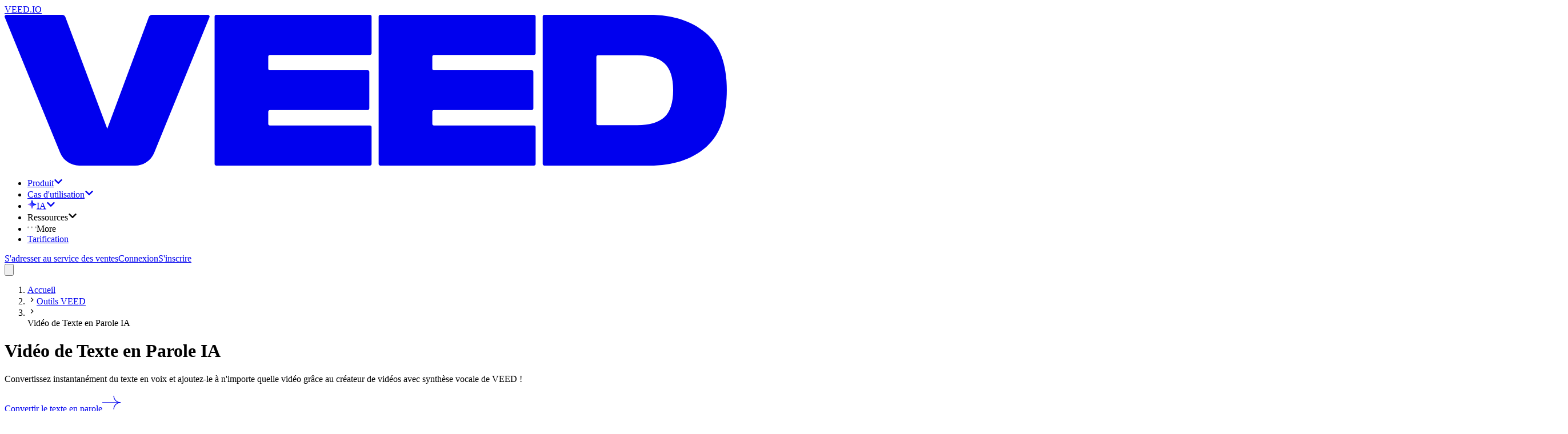

--- FILE ---
content_type: text/html; charset=utf-8
request_url: https://www.veed.io/fr-FR/outils/synthese-vocale-pour-une-video
body_size: 32019
content:
<!DOCTYPE html><html class="" dir="ltr" lang="fr-FR"><head><meta charSet="utf-8" data-next-head=""/><script type="application/ld+json">{"@context":"https://schema.org","@type":"BreadcrumbList","itemListElement":[{"@type":"ListItem","position":1,"name":"Accueil","item":"https://www.veed.io/fr-FR"},{"@type":"ListItem","position":2,"name":"Outils VEED","item":"https://www.veed.io/fr-FR/outils"},{"@type":"ListItem","position":3,"name":"Vidéo de Texte en Parole IA","item":"https://www.veed.io/fr-FR/outils/synthese-vocale-pour-une-video"}]}</script><script type="application/ld+json">{"@context":"https://schema.org","@type":"SoftwareApplication","url":"https://www.veed.io","name":"VEED, Vidéo de Texte en Parole IA","description":"Convertissez instantanément du texte en voix et ajoutez-le à n'importe quelle vidéo grâce au créateur de vidéos avec synthèse vocale de VEED !","operatingSystem":"Windows, MacOS, Chrome OS, Linux, iOS, Android","applicationCategory":"MultimediaApplication","applicationSubCategory":"Video Editor","aggregateRating":{"@type":"AggregateRating","ratingValue":4.9,"bestRating":5,"ratingCount":79},"offers":{"@type":"Offer","price":0,"priceCurrency":"GBP"}}</script><meta name="viewport" content="initial-scale=1.0, width=device-width, maximum-scale=1" data-next-head=""/><link rel="icon" href="/favicon.ico" data-next-head=""/><title data-next-head="">Créateur de Vidéos de Texte en Parole IA - Convertir du texte en voix en ligne - VEED.IO</title><meta name="description" content="Utilisez l&#x27;IA de VEED pour convertir le texte en parole et l&#x27;ajouter à n&#x27;importe quelle vidéo. Transformez le contenu écrit en voix off et en narrations grâce à notre créateur de vidéos en synthèse vocale." data-next-head=""/><meta property="og:type" content="website" data-next-head=""/><meta property="og:site_name" content="VEED.IO" data-next-head=""/><meta property="og:url" content="https://www.veed.io/fr-FR/outils/synthese-vocale-pour-une-video" data-next-head=""/><meta property="og:title" content="Créateur de Vidéos de Texte en Parole IA - Convertir du texte en voix en ligne - VEED.IO" data-next-head=""/><meta property="og:description" content="Utilisez l&#x27;IA de VEED pour convertir le texte en parole et l&#x27;ajouter à n&#x27;importe quelle vidéo. Transformez le contenu écrit en voix off et en narrations grâce à notre créateur de vidéos en synthèse vocale." data-next-head=""/><meta property="og:image" content="https://www.veed.io/landing-api/og-image?data=%7B%22title%22%3A%22Vid%C3%A9o%20de%20Texte%20en%20Parole%20IA%22%2C%22image%22%3A%22https%3A%2F%2Fcdn-site-assets.veed.io%2FAI_Text_to_Speech_Video_4c30b4d8a9%2FAI_Text_to_Speech_Video_4c30b4d8a9.png%22%2C%22ctaText%22%3A%22Commencez%20maintenant%22%2C%22theme%22%3A%5B%22%234434FF%22%2C%22%23D634FF%22%5D%7D" data-next-head=""/><meta property="og:image:secure_url" content="https://www.veed.io/landing-api/og-image?data=%7B%22title%22%3A%22Vid%C3%A9o%20de%20Texte%20en%20Parole%20IA%22%2C%22image%22%3A%22https%3A%2F%2Fcdn-site-assets.veed.io%2FAI_Text_to_Speech_Video_4c30b4d8a9%2FAI_Text_to_Speech_Video_4c30b4d8a9.png%22%2C%22ctaText%22%3A%22Commencez%20maintenant%22%2C%22theme%22%3A%5B%22%234434FF%22%2C%22%23D634FF%22%5D%7D" data-next-head=""/><meta property="og:image:width" content="1200" data-next-head=""/><meta property="og:image:height" content="630" data-next-head=""/><meta name="twitter:card" content="summary_large_image" data-next-head=""/><meta name="twitter:site" content="@veedstudio" data-next-head=""/><meta name="twitter:creator" content="@veedstudio" data-next-head=""/><meta name="twitter:title" content="Créateur de Vidéos de Texte en Parole IA - Convertir du texte en voix en ligne - VEED.IO" data-next-head=""/><meta name="twitter:description" content="Utilisez l&#x27;IA de VEED pour convertir le texte en parole et l&#x27;ajouter à n&#x27;importe quelle vidéo. Transformez le contenu écrit en voix off et en narrations grâce à notre créateur de vidéos en synthèse vocale." data-next-head=""/><meta name="twitter:image" content="https://www.veed.io/landing-api/og-image?data=%7B%22title%22%3A%22Vid%C3%A9o%20de%20Texte%20en%20Parole%20IA%22%2C%22image%22%3A%22https%3A%2F%2Fcdn-site-assets.veed.io%2FAI_Text_to_Speech_Video_4c30b4d8a9%2FAI_Text_to_Speech_Video_4c30b4d8a9.png%22%2C%22ctaText%22%3A%22Commencez%20maintenant%22%2C%22theme%22%3A%5B%22%234434FF%22%2C%22%23D634FF%22%5D%7D" data-next-head=""/><meta name="theme-color" content="#ECEEEE" data-next-head=""/><meta name="google-site-verification" content="KSFOy8apNadNZPpqvNQPJ0qDIEugKU67qI8xyNt55JY" data-next-head=""/><link rel="canonical" href="https://www.veed.io/fr-FR/outils/synthese-vocale-pour-une-video" data-next-head=""/><link rel="alternate" href="https://www.veed.io/fr-FR/outils/synthese-vocale-pour-une-video" hrefLang="fr" data-next-head=""/><link rel="alternate" href="https://www.veed.io/ms-MY/peralatan/video-ai-text-to-speech" hrefLang="ms-MY" data-next-head=""/><link rel="alternate" href="https://www.veed.io/bn-BD/tools/text-to-speech-video" hrefLang="bn-BD" data-next-head=""/><link rel="alternate" href="https://www.veed.io/ar-EG/tools/text-to-speech-video" hrefLang="ar-EG" data-next-head=""/><link rel="alternate" href="https://www.veed.io/th-TH/tools/text-to-speech-video" hrefLang="th-TH" data-next-head=""/><link rel="alternate" href="https://www.veed.io/hi-IN/औजार/ai-টেক্সট-টু-স্পিচ-ভিডিও" hrefLang="hi" data-next-head=""/><link rel="alternate" href="https://www.veed.io/tools/text-to-speech-video" hrefLang="x-default" data-next-head=""/><link rel="alternate" href="https://www.veed.io/fil-PH/instrumento/text-to-speech-video" hrefLang="fil-PH" data-next-head=""/><link rel="alternate" href="https://www.veed.io/zh-SG/tools/text-to-speech-video" hrefLang="zh-SG" data-next-head=""/><link rel="alternate" href="https://www.veed.io/es-MX/herramientas/video-de-texto-a-voz-con-ia" hrefLang="es-MX" data-next-head=""/><link rel="alternate" href="https://www.veed.io/nl-NL/gereedschap/ai-tekst-naar-spraak-video" hrefLang="nl" data-next-head=""/><link rel="alternate" href="https://www.veed.io/id-ID/alat/video-tts-ai" hrefLang="id" data-next-head=""/><link rel="alternate" href="https://www.veed.io/fr-BE/outils/text-to-speech-video" hrefLang="fr-BE" data-next-head=""/><link rel="alternate" href="https://www.veed.io/nb-NO/verktoy/text-to-speech-video" hrefLang="nb-NO" data-next-head=""/><link rel="alternate" href="https://www.veed.io/ro-RO/instrumente/text-to-speech-video" hrefLang="ro-RO" data-next-head=""/><link rel="alternate" href="https://www.veed.io/sv-SE/verktyg/text-to-speech-video" hrefLang="sv-SE" data-next-head=""/><link rel="alternate" href="https://www.veed.io/zh-TW/tools/text-to-speech-video" hrefLang="zh-TW" data-next-head=""/><link rel="alternate" href="https://www.veed.io/el-GR/tools/text-to-speech-video" hrefLang="el-GR" data-next-head=""/><link rel="alternate" href="https://www.veed.io/zh-CN/tools/ai-text-to-speech-video" hrefLang="zh-CN" data-next-head=""/><link rel="alternate" href="https://www.veed.io/ko-KR/tools/text-to-speech-video" hrefLang="ko-KR" data-next-head=""/><link rel="alternate" href="https://www.veed.io/es-AR/herramientas/text-to-speech-video" hrefLang="es-AR" data-next-head=""/><link rel="alternate" href="https://www.veed.io/fr-CH/outils/ai-text-to-speech-video" hrefLang="fr-CH" data-next-head=""/><link rel="alternate" href="https://www.veed.io/nl-BE/tools/tekst-omzetten-in-sprank-voor-videos" hrefLang="nl-BE" data-next-head=""/><link rel="alternate" href="https://www.veed.io/he-IL/tools/ai-text-to-speech-video" hrefLang="he-IL" data-next-head=""/><link rel="alternate" href="https://www.veed.io/it-IT/strumenti/video-di-sintesi-vocale" hrefLang="it" data-next-head=""/><link rel="alternate" href="https://www.veed.io/it-CH/strumenti/video-di-sintesi-vocale" hrefLang="it-CH" data-next-head=""/><link rel="alternate" href="https://www.veed.io/ja-JP/tools/text-to-speech-video" hrefLang="ja-JP" data-next-head=""/><link rel="alternate" href="https://www.veed.io/pt-PT/ferramentas/texto-para-voz" hrefLang="pt" data-next-head=""/><link rel="alternate" href="https://www.veed.io/fr-CA/outils/texte-vers-voix-pour-videos" hrefLang="fr-CA" data-next-head=""/><link rel="alternate" href="https://www.veed.io/da-DK/vaerktojer/tekst-til-tale-video" hrefLang="da-DK" data-next-head=""/><link rel="alternate" href="https://www.veed.io/es-CO/herramientas/texto-a-voz-en-video" hrefLang="es-CO" data-next-head=""/><link rel="alternate" href="https://www.veed.io/es-ES/herramientas/convertir-texto-a-voz-en-video" hrefLang="es" data-next-head=""/><link rel="alternate" href="https://www.veed.io/pt-BR/ferramentas/video-de-texto-para-fala" hrefLang="pt-BR" data-next-head=""/><link rel="alternate" href="https://www.veed.io/vi-VN/cac-cong-cu/chuyen-van-ban-thanh-video-loi-noi" hrefLang="vi" data-next-head=""/><link rel="alternate" href="https://www.veed.io/tr-TR/araclar/metni-konusmaya-cevirme" hrefLang="tr" data-next-head=""/><link rel="alternate" href="https://www.veed.io/de-AT/werkzeuge/text-to-speech-video" hrefLang="de-AT" data-next-head=""/><link rel="alternate" href="https://www.veed.io/pl-PL/narzedzia/tekst-z-wideo-na-mowe" hrefLang="pl" data-next-head=""/><link rel="alternate" href="https://www.veed.io/ru-RU/инструменты/видео-с-преобразованием-текста" hrefLang="ru" data-next-head=""/><link rel="alternate" href="https://www.veed.io/de-DE/werkzeuge/text-to-speech-video" hrefLang="de" data-next-head=""/><link rel="preload" as="image" imageSrcSet="https://cdn-site-assets.veed.io/cdn-cgi/image/width=1536,quality=75,format=auto/AI_Text_to_Speech_Video_4c30b4d8a9/AI_Text_to_Speech_Video_4c30b4d8a9.png 1x" data-next-head=""/><script type="application/ld+json">{"@context":"https://schema.org","@type":"HowTo","name":"Comment convertir un texte en parole avec l'IA :","step":[{"@type":"HowToStep","name":"Télécharger ou enregistrer","itemListElement":[{"@type":"HowToDirection","text":"Téléchargez votre vidéo sur VEED ou commencez à l'enregistrer à l'aide de notre enregistreur de webcam gratuit."}]},{"@type":"HowToStep","name":"Convertir le texte en voix ou utiliser un avatar d'IA","itemListElement":[{"@type":"HowToDirection","text":"Cliquez sur Audio dans le menu de gauche et sélectionnez Text to Speech. Tapez ou collez votre texte et cliquez sur Ajouter au projet. Vous verrez un fichier audio dans la ligne de temps. Vous pouvez également aller dans l'onglet Éléments, sélectionner un préréglage d'avatar AI et taper votre texte. Notre avatar AI lira votre texte à haute voix."}]},{"@type":"HowToStep","name":"Exporter ou continuer à créer !","itemListElement":[{"@type":"HowToDirection","text":"Exportez votre vidéo ou continuez à explorer notre gamme complète d'outils d'édition vidéo manuelle et automatique pour rendre votre vidéo aussi attrayante que possible."}]}],"video":{"@type":"VideoObject","name":"Découvrez comment utiliser la synthèse vocale pour les vidéos dans ce guide :","description":"Convertissez instantanément du texte en voix et ajoutez-le à n'importe quelle vidéo grâce au créateur de vidéos avec synthèse vocale de VEED !","contentUrl":"https://www.youtube.com/watch?v=IAwEWT2FRoA","embedUrl":"https://www.youtube.com/embed/IAwEWT2FRoA","thumbnailUrl":"http://img.youtube.com/vi/IAwEWT2FRoA/sddefault.jpg","uploadDate":"2022-07-09T17:23:47.793Z","duration":"PT5M"}}</script><script type="application/ld+json">{"@context":"https://schema.org","@type":"VideoObject","name":"Découvrez comment utiliser la synthèse vocale pour les vidéos dans ce guide :","contentUrl":"https://www.youtube.com/watch?v=IAwEWT2FRoA","embedUrl":"https://www.youtube.com/embed/IAwEWT2FRoA","thumbnailUrl":"http://img.youtube.com/vi/IAwEWT2FRoA/sddefault.jpg","description":"Convertissez instantanément du texte en voix et ajoutez-le à n'importe quelle vidéo grâce au créateur de vidéos avec synthèse vocale de VEED !","duration":"PT5M","productionCompany":{"@type":"Organization","url":"https://www.veed.io","name":"VEED"},"author":{"@type":"Organization","url":"https://www.veed.io","name":"VEED"},"keywords":"Découvrez comment utiliser la synthèse vocale pour les vidéos dans ce guide :","uploadDate":"2022-07-09T17:23:47.793Z"}</script><script type="application/ld+json">{"@context":"https://schema.org","@type":"FAQPage","mainEntity":[{"@type":"Question","name":"Comment réaliser une vidéo de synthèse vocale avec l'IA ?","acceptedAnswer":{"@type":"Answer","text":"VEED vous permet d'ajouter instantanément des voix off et des narrations à vos vidéos avec l'aide de l'IA. Cliquez sur Audio dans le menu de gauche et commencez à taper ou à coller votre texte. Sélectionnez une voix, prévisualisez le discours et ajoutez-le à votre vidéo ! Si vous ne disposez pas de vos propres séquences, vous pouvez commencer par utiliser nos modèles personnalisables ou notre [générateur de vidéos AI](<https://www.veed.io/tools/ai-video>)."}},{"@type":"Question","name":"Qu'utilisent les YouTubers pour le TTS ?","acceptedAnswer":{"@type":"Answer","text":"De plus en plus de YouTubers et de créateurs de contenu sur toutes les plateformes choisissent le créateur de vidéos avec synthèse vocale de VEED. Notre générateur de voix d'IA ressemble à une voix humaine, de sorte que vos voix off ne semblent pas mécaniques ou robotiques. Essayez l'outil de synthèse vocale VEED pour YouTube dès aujourd'hui."}},{"@type":"Question","name":"Comment utilisez-vous le TTS dans les vidéos ?","acceptedAnswer":{"@type":"Answer","text":"Avec VEED, il ne faut que quelques minutes pour ajouter des voix de synthèse vocale (TTS) à vos vidéos - et tout ce que vous avez à faire, c'est de taper ou de coller votre texte ! Vous pouvez même [cloner votre propre voix](<https://www.veed.io/tools/ai-voice-cloning>) pour personnaliser votre voix off. Vous pouvez même cloner votre propre voix pour personnaliser votre voix off. Prévisualisez le son et lorsque vous êtes satisfait, cliquez sur Ajouter au projet !"}},{"@type":"Question","name":"Comment convertir gratuitement un texte en vidéo ?","acceptedAnswer":{"@type":"Answer","text":"Le logiciel de synthèse vocale de VEED est gratuit. Vous pouvez convertir votre [texte en vidéo](<https://www.veed.io/tools/ai-video/text-to-video>) ou même en fichier audio, et ce directement à partir de votre navigateur."}},{"@type":"Question","name":"Y a-t-il une limite à la quantité de texte que je peux convertir en parole ?","acceptedAnswer":{"@type":"Answer","text":"Actuellement, vous pouvez ajouter jusqu'à 1 000 caractères à convertir en paroles par projet vidéo."}},{"@type":"Question","name":"Puis-je utiliser la synthèse vocale dans mes vidéos YouTube ?","acceptedAnswer":{"@type":"Answer","text":"Oui, YouTube autorise le téléchargement de vidéos avec synthèse vocale créées avec l'IA. VEED offre l'outil de synthèse vocale le plus robuste et le plus personnalisable pour les vidéos en ligne."}}]}</script><script type="text/javascript" src="https://cdn.cookielaw.org/consent/872c2da9-21ee-4f7f-8cc1-9f1233a4aca7/OtAutoBlock.js" data-ignore-ga="true"></script><script src="https://cdn.cookielaw.org/scripttemplates/otSDKStub.js" type="text/javascript" data-document-language="true" data-ignore-ga="true" data-domain-script="872c2da9-21ee-4f7f-8cc1-9f1233a4aca7"></script><link rel="preload" href="https://static-assets.veed.io/fonts/SwissNow/SwissNow-Light.woff2" as="font" crossorigin=""/><link rel="preload" href="https://static-assets.veed.io/fonts/SwissNow/SwissNow-Regular.woff2" as="font" crossorigin=""/><link rel="preload" href="https://static-assets.veed.io/fonts/SwissNow/SwissNow-Medium.woff2" as="font" crossorigin=""/><link rel="preload" href="https://static-assets.veed.io/fonts/SwissNow/SwissNow-SemiBold.woff2" as="font" crossorigin=""/><link rel="preload" href="https://static-assets.veed.io/fonts/BaseNeue/BaseNeue-CondensedSemiBold.woff2" as="font" crossorigin=""/><link rel="preload" href="https://static-assets.veed.io/fonts/patron/PatronWEB-Regular.woff2" as="font" crossorigin=""/><link rel="preload" href="https://static-assets.veed.io/fonts/patron/PatronWEB-Medium.woff2" as="font" crossorigin=""/><link rel="preload" href="https://static-assets.veed.io/fonts/GT-Alpina/GT-Alpina-Medium-Italic.woff2" as="font" crossorigin=""/><link rel="preload" href="/_next/static/css/8eb7c685ea0e1ea8.css" as="style"/><link rel="stylesheet" href="/_next/static/css/8eb7c685ea0e1ea8.css" data-n-g=""/><noscript data-n-css=""></noscript><script defer="" nomodule="" src="/_next/static/chunks/polyfills-42372ed130431b0a.js"></script><script defer="" src="/_next/static/chunks/c2892c20-b947b624dc26247a.js"></script><script defer="" src="/_next/static/chunks/006f4c41-13fcfd11ae7001dd.js"></script><script defer="" src="/_next/static/chunks/ea9df74d-731fef825a0a4fe5.js"></script><script defer="" src="/_next/static/chunks/22c9c375-38951baf30e35dcd.js"></script><script defer="" src="/_next/static/chunks/3c77df59-0062cb158cc7265f.js"></script><script defer="" src="/_next/static/chunks/137-b25e7cbdf94aae9b.js"></script><script defer="" src="/_next/static/chunks/734-1500cd99a296bfb6.js"></script><script defer="" src="/_next/static/chunks/823-6317715b616196fb.js"></script><script defer="" src="/_next/static/chunks/758-98517bc0589efdd2.js"></script><script src="/_next/static/chunks/webpack-1644801a6843ae69.js" defer=""></script><script src="/_next/static/chunks/framework-9a18633c8e9d7ccc.js" defer=""></script><script src="/_next/static/chunks/main-a05cc2bdcfd9438c.js" defer=""></script><script src="/_next/static/chunks/pages/_app-5599e9de5ea321cd.js" defer=""></script><script src="/_next/static/chunks/ee94bb87-4c20fd131978c32d.js" defer=""></script><script src="/_next/static/chunks/1521e906-a0ff7f01c450b0b0.js" defer=""></script><script src="/_next/static/chunks/87-cf12f57792ee9f58.js" defer=""></script><script src="/_next/static/chunks/558-b6347e15306d1e62.js" defer=""></script><script src="/_next/static/chunks/189-9dca26f709b1224d.js" defer=""></script><script src="/_next/static/chunks/pages/%5BdirectorySlug%5D/%5BparentSlug%5D-416ea3700e732c0f.js" defer=""></script><script src="/_next/static/RBWAvderovfIKDSYeRSfF/_buildManifest.js" defer=""></script><script src="/_next/static/RBWAvderovfIKDSYeRSfF/_ssgManifest.js" defer=""></script></head><body><div id="__next"><div class="bg-enterprise-lightGray font-swissnow text-enterprise-black "><div class="top-0 sticky z-50 pointer-events-none" style="top:var(--ios-app-banner-height, 0px)"><header id="nav" class="main-header pointer-events-none top-0 z-40 w-full lg:px-4 lg:pb-4 lg:pt-6 sticky max-w-[1440px] mx-auto"><div class="pointer-events-auto flex h-[5rem] w-full pl-8 pr-6 relative"><div class="to-enterprise-gray/10 from-enterprise-gray/5 absolute inset-0 -z-[1] rounded-b-2xl lg:rounded-full border border-white/60 bg-gradient-to-br backdrop-blur-lg"></div><nav class="size-full flex items-center justify-between"><div class="flex items-center gap-6"><div class="relative flex h-full items-center justify-center"><a data-testid="@navigation/logo-button" class="appearance-none transition group -m-2 p-2 pl-0 md:pl-2" href="/fr-FR/"><div class="sr-only">VEED.IO</div><svg viewBox="0 0 115 24" fill="none" xmlns="http://www.w3.org/2000/svg" class="h-4 md:h-6 flex-none text-enterprise-black"><path d="m32.626.367-8.802 21.589a3.284 3.284 0 0 1-3.041 2.043h-8.895a3.283 3.283 0 0 1-3.04-2.04L.02.367A.266.266 0 0 1 .266 0h8.91c.222 0 .421.138.5.346l6.672 17.795L22.967.348a.533.533 0 0 1 .5-.348h8.912c.189 0 .318.192.247.367Zm.813-.1v23.466c0 .147.12.267.267.267h24.463c.146 0 .266-.12.266-.267v-5.851a.267.267 0 0 0-.266-.267h-15.92a.267.267 0 0 1-.266-.267v-1.927c0-.146.12-.266.267-.266h15.557c.147 0 .267-.12.267-.267V9.082a.267.267 0 0 0-.267-.267H42.25a.267.267 0 0 1-.267-.267V6.652c0-.147.12-.267.267-.267h15.919c.146 0 .266-.12.266-.267V.267A.267.267 0 0 0 58.17 0H33.706a.267.267 0 0 0-.267.267Zm26.12 0v23.466c0 .147.12.267.268.267H84.29c.146 0 .266-.12.266-.267v-5.851a.268.268 0 0 0-.266-.267H68.37a.267.267 0 0 1-.266-.267v-1.927c0-.146.12-.266.267-.266h15.557c.147 0 .267-.12.267-.267V9.082a.267.267 0 0 0-.267-.267H68.37a.267.267 0 0 1-.267-.267V6.652c0-.147.12-.267.267-.267H84.29c.146 0 .266-.12.266-.267V.267A.268.268 0 0 0 84.29 0H59.826a.267.267 0 0 0-.266.267Zm26.123 23.466c0 .147.12.267.266.267h16.76c3.668 0 6.627-.951 8.891-2.868 2.264-1.902 3.396-4.95 3.396-9.147s-1.132-7.245-3.396-9.148C109.335.95 106.377 0 102.708 0h-16.76a.267.267 0 0 0-.266.267v23.466Zm8.81-6.163a.267.267 0 0 1-.267-.267V6.697c0-.147.12-.267.266-.267h6.255c1.932 0 3.366.423 4.302 1.268.936.845 1.403 2.279 1.403 4.287s-.467 3.472-1.403 4.317c-.936.846-2.37 1.268-4.302 1.268h-6.255Z" fill="currentColor"></path></svg></a></div><ul class="items-center gap-2 hidden lg:flex"><li><div class="relative" data-headlessui-state=""><a href="https://www.veed.io/fr-FR/outils" class="cursor-pointer" id="headlessui-menu-button-:Ripj54m:" aria-haspopup="menu" aria-expanded="false" data-headlessui-state=""><div class="appearance-none transition group flex items-center justify-center whitespace-nowrap font-swissnow px-3 gap-2 focus:bg-white rounded-xl hover:bg-white h-10 cursor-pointer">Produit<svg stroke="currentColor" fill="currentColor" stroke-width="0" viewBox="0 0 448 512" class="size-3 transition-transform duration-300 text-enterprise-gray" height="1em" width="1em" xmlns="http://www.w3.org/2000/svg"><path d="M207.029 381.476L12.686 187.132c-9.373-9.373-9.373-24.569 0-33.941l22.667-22.667c9.357-9.357 24.522-9.375 33.901-.04L224 284.505l154.745-154.021c9.379-9.335 24.544-9.317 33.901.04l22.667 22.667c9.373 9.373 9.373 24.569 0 33.941L240.971 381.476c-9.373 9.372-24.569 9.372-33.942 0z"></path></svg></div></a><div class="absolute -left-10 top-10 pt-8 z-dropdown" hidden="" style="display:none"><div class="bg-enterprise-lightGray rounded-3xl p-4 shadow-xl flex flex-row gap-4 h-[650px]"><div class="px-4 py-6 bg-white rounded-2xl flex flex-col justify-between gap-y-16 w-[364px]"><ul class="space-y-6"><li><h2 class="text-xs uppercase font-semibold tracking-wide pl-3 mb-3"><span>Produit</span></h2><ul class="space-y-2 flex-1 flex flex-col"><li class="relative"><div class="appearance-none transition group flex items-center whitespace-nowrap font-swissnow px-3 w-full hover:bg-enterprise-lightGray h-14 rounded-xl cursor-pointer justify-between"><span class="inline-flex items-center gap-3 min-w-[16rem]"><img alt="" loading="lazy" width="40" height="40" decoding="async" data-nimg="1" class="size-10" style="color:transparent" srcSet="https://cdn-site-assets.veed.io/cdn-cgi/image/width=48,quality=75,format=auto/thumbnail_Frame_1984077983_d5ffa5759c/thumbnail_Frame_1984077983_d5ffa5759c.png 1x, https://cdn-site-assets.veed.io/cdn-cgi/image/width=96,quality=75,format=auto/thumbnail_Frame_1984077983_d5ffa5759c/thumbnail_Frame_1984077983_d5ffa5759c.png 2x" src="https://cdn-site-assets.veed.io/cdn-cgi/image/width=96,quality=75,format=auto/thumbnail_Frame_1984077983_d5ffa5759c/thumbnail_Frame_1984077983_d5ffa5759c.png"/>Créer</span><svg stroke="currentColor" fill="currentColor" stroke-width="0" viewBox="0 0 448 512" class="size-3 -rotate-90 text-enterprise-gray opacity-50" height="1em" width="1em" xmlns="http://www.w3.org/2000/svg"><path d="M207.029 381.476L12.686 187.132c-9.373-9.373-9.373-24.569 0-33.941l22.667-22.667c9.357-9.357 24.522-9.375 33.901-.04L224 284.505l154.745-154.021c9.379-9.335 24.544-9.317 33.901.04l22.667 22.667c9.373 9.373 9.373 24.569 0 33.941L240.971 381.476c-9.373 9.372-24.569 9.372-33.942 0z"></path></svg></div></li><li class="relative"><div class="appearance-none transition group flex items-center whitespace-nowrap font-swissnow px-3 w-full hover:bg-enterprise-lightGray h-14 rounded-xl cursor-pointer justify-between"><span class="inline-flex items-center gap-3 min-w-[16rem]"><img alt="" loading="lazy" width="40" height="40" decoding="async" data-nimg="1" class="size-10" style="color:transparent" srcSet="https://cdn-site-assets.veed.io/cdn-cgi/image/width=48,quality=75,format=auto/thumbnail_Frame_1984077982_5cca2363b0/thumbnail_Frame_1984077982_5cca2363b0.png 1x, https://cdn-site-assets.veed.io/cdn-cgi/image/width=96,quality=75,format=auto/thumbnail_Frame_1984077982_5cca2363b0/thumbnail_Frame_1984077982_5cca2363b0.png 2x" src="https://cdn-site-assets.veed.io/cdn-cgi/image/width=96,quality=75,format=auto/thumbnail_Frame_1984077982_5cca2363b0/thumbnail_Frame_1984077982_5cca2363b0.png"/>Editer</span><svg stroke="currentColor" fill="currentColor" stroke-width="0" viewBox="0 0 448 512" class="size-3 -rotate-90 text-enterprise-gray opacity-50" height="1em" width="1em" xmlns="http://www.w3.org/2000/svg"><path d="M207.029 381.476L12.686 187.132c-9.373-9.373-9.373-24.569 0-33.941l22.667-22.667c9.357-9.357 24.522-9.375 33.901-.04L224 284.505l154.745-154.021c9.379-9.335 24.544-9.317 33.901.04l22.667 22.667c9.373 9.373 9.373 24.569 0 33.941L240.971 381.476c-9.373 9.372-24.569 9.372-33.942 0z"></path></svg></div></li><li class="relative"><div class="appearance-none transition group flex items-center whitespace-nowrap font-swissnow px-3 w-full hover:bg-enterprise-lightGray h-14 rounded-xl cursor-pointer justify-between"><span class="inline-flex items-center gap-3 min-w-[16rem]"><img alt="" loading="lazy" width="40" height="40" decoding="async" data-nimg="1" class="size-10" style="color:transparent" srcSet="https://cdn-site-assets.veed.io/cdn-cgi/image/width=48,quality=75,format=auto/thumbnail_Frame_1984077982_2_a47c93056e/thumbnail_Frame_1984077982_2_a47c93056e.png 1x, https://cdn-site-assets.veed.io/cdn-cgi/image/width=96,quality=75,format=auto/thumbnail_Frame_1984077982_2_a47c93056e/thumbnail_Frame_1984077982_2_a47c93056e.png 2x" src="https://cdn-site-assets.veed.io/cdn-cgi/image/width=96,quality=75,format=auto/thumbnail_Frame_1984077982_2_a47c93056e/thumbnail_Frame_1984077982_2_a47c93056e.png"/>Publier</span><svg stroke="currentColor" fill="currentColor" stroke-width="0" viewBox="0 0 448 512" class="size-3 -rotate-90 text-enterprise-gray opacity-50" height="1em" width="1em" xmlns="http://www.w3.org/2000/svg"><path d="M207.029 381.476L12.686 187.132c-9.373-9.373-9.373-24.569 0-33.941l22.667-22.667c9.357-9.357 24.522-9.375 33.901-.04L224 284.505l154.745-154.021c9.379-9.335 24.544-9.317 33.901.04l22.667 22.667c9.373 9.373 9.373 24.569 0 33.941L240.971 381.476c-9.373 9.372-24.569 9.372-33.942 0z"></path></svg></div></li></ul></li></ul><div class="flex flex-col gap-8"><div><a class="appearance-none transition group flex items-center whitespace-nowrap font-swissnow px-3 w-full hover:bg-enterprise-lightGray h-14 rounded-xl cursor-pointer justify-between" href="/fr-FR/outils"><span>Plus d&#x27;outils</span><svg stroke="currentColor" fill="currentColor" stroke-width="0" viewBox="0 0 448 512" class="size-3 -rotate-90 text-enterprise-gray opacity-50" height="1em" width="1em" xmlns="http://www.w3.org/2000/svg"><path d="M207.029 381.476L12.686 187.132c-9.373-9.373-9.373-24.569 0-33.941l22.667-22.667c9.357-9.357 24.522-9.375 33.901-.04L224 284.505l154.745-154.021c9.379-9.335 24.544-9.317 33.901.04l22.667 22.667c9.373 9.373 9.373 24.569 0 33.941L240.971 381.476c-9.373 9.372-24.569 9.372-33.942 0z"></path></svg></a></div></div></div><div style="--columns:4" class="overflow-y-auto w-max bg-rebrand-bgGray p-6 rounded-2xl hidden"><div class="w-max grid grid-cols-1 gap-8 3xl:grid-cols-[repeat(var(--columns),minmax(0,1fr))] xl:grid-cols-[repeat(min(2,var(--columns)),minmax(0,1fr))]"><div class="w-[200px] space-y-6"><div class="appearance-none transition group p-0 text-enterprise-gray"><h3 class="text-xs tracking-wide uppercase font-semibold">Enregistreur</h3></div><ul class="space-y-6"><li><a class="appearance-none transition group hover:underline underline-offset-2" href="/fr-FR/outils/enregistreur-d-ecran">Enregistreur d&#x27;écran</a></li><li><a class="appearance-none transition group hover:underline underline-offset-2" href="/fr-FR/outils/teleprompteur">Téléprompteur</a></li><li><a class="appearance-none transition group hover:underline underline-offset-2" href="/fr-FR/outils/enregistreur-vocal">Enregistreur vocal</a></li><li><a class="appearance-none transition group hover:underline underline-offset-2" href="/fr-FR/outils/enregistreur-de-webcam">Enregistreur de webcam</a></li><li><a class="appearance-none transition group hover:underline underline-offset-2" href="/fr-FR/outils/ppt-vers-video/convertir-des-diapositives-en-video">Convertisseur de diapositives en vidéo</a></li></ul></div><div class="w-[200px] space-y-6"><div class="appearance-none transition group p-0 text-enterprise-gray"><h3 class="text-xs tracking-wide uppercase font-semibold">Éditeur vidéo</h3></div><ul class="space-y-6"><li><a class="appearance-none transition group hover:underline underline-offset-2" href="/fr-FR/outils/ajouter-une-photo-a-une-video">Ajouter une image à la vidéo</a></li><li><a class="appearance-none transition group hover:underline underline-offset-2" href="/fr-FR/outils/ajouter-de-laudio-a-une-video">Ajouter de la musique à la vidéo</a></li><li><a class="appearance-none transition group hover:underline underline-offset-2" href="/fr-FR/outils/ajouter-texte-video">Ajouter du texte à la vidéo</a></li><li><a class="appearance-none transition group hover:underline underline-offset-2" href="/fr-FR/outils/recadrage-video">Recadrage de la vidéo</a></li><li><a class="appearance-none transition group hover:underline underline-offset-2" href="/fr-FR/outils/assembleur-de-videos">Fusion de vidéos</a></li><li><a class="appearance-none transition group hover:underline underline-offset-2" href="/fr-FR/outils/couper-video">Découpeur vidéo</a></li></ul></div><div class="w-[200px] space-y-6"><div class="appearance-none transition group p-0 text-enterprise-gray"><h3 class="text-xs tracking-wide uppercase font-semibold">Sous-titres et traductions</h3></div><ul class="space-y-6"><li><a class="appearance-none transition group hover:underline underline-offset-2" href="/fr-FR/outils/sous-titres-automatiques">Générateur automatique de sous-titres</a></li><li><a class="appearance-none transition group hover:underline underline-offset-2" href="/fr-FR/outils/ajouter-des-sous-titres-a-une-video">Ajouter des sous-titres à la vidéo</a></li><li><a class="appearance-none transition group hover:underline underline-offset-2" href="/fr-FR/outils/sous-titres-automatiques/generateur-de-legendes-video">Générateur de légende vidéo</a></li><li><a class="appearance-none transition group hover:underline underline-offset-2" href="/fr-FR/outils/audio-vers-texte">De l&#x27;audio au texte</a></li><li><a class="appearance-none transition group hover:underline underline-offset-2" href="/fr-FR/outils/video-vers-texte">De la vidéo au texte</a></li><li><a class="appearance-none transition group hover:underline underline-offset-2" href="/fr-FR/outils/transcription">Transcription vidéo</a></li><li><a class="appearance-none transition group hover:underline underline-offset-2" href="/fr-FR/outils/traducteur-video">Traducteur vidéo</a></li></ul></div><div class="w-[200px] space-y-6"><div class="appearance-none transition group p-0 text-enterprise-gray"><h3 class="text-xs tracking-wide uppercase font-semibold">Publier</h3></div><ul class="space-y-6"><li><a class="appearance-none transition group hover:underline underline-offset-2" href="/fr-FR/outils/compresser-video">Compresseur vidéo</a></li><li><a class="appearance-none transition group hover:underline underline-offset-2" href="/fr-FR/convertir/convertisseur-video">Convertisseur vidéo</a></li><li><a class="appearance-none transition group hover:underline underline-offset-2" href="/fr-FR/outils/partager-une-video">Partager la vidéo</a></li></ul></div></div></div><div style="--columns:1" class="overflow-y-auto w-max bg-rebrand-bgGray p-6 rounded-2xl hidden"><div class="w-max grid grid-cols-1 gap-8 3xl:grid-cols-[repeat(var(--columns),minmax(0,1fr))] xl:grid-cols-[repeat(min(2,var(--columns)),minmax(0,1fr))]"><div class="w-[200px] space-y-6"><div class="appearance-none transition group p-0 text-enterprise-gray"><h3 class="text-xs tracking-wide uppercase font-semibold">Créer</h3></div><ul class="space-y-6"><li><a class="appearance-none transition group hover:underline underline-offset-2" href="/fr-FR/outils/enregistreur-d-ecran">Enregistreur</a></li><li><a class="appearance-none transition group hover:underline underline-offset-2" href="/fr-FR/outils/generateur-de-scripts">Générateur de scripts</a></li><li><a class="appearance-none transition group hover:underline underline-offset-2" href="/fr-FR/outils/video-gpt">Vidéo GPT</a></li><li><a class="appearance-none transition group hover:underline underline-offset-2" href="/ai/avatars">Avatars IA</a></li></ul></div></div></div><div style="--columns:1" class="overflow-y-auto w-max bg-rebrand-bgGray p-6 rounded-2xl hidden"><div class="w-max grid grid-cols-1 gap-8 3xl:grid-cols-[repeat(var(--columns),minmax(0,1fr))] xl:grid-cols-[repeat(min(2,var(--columns)),minmax(0,1fr))]"><div class="w-[200px] space-y-6"><div class="appearance-none transition group p-0 text-enterprise-gray"><h3 class="text-xs tracking-wide uppercase font-semibold">Editer</h3></div><ul class="space-y-6"><li><a class="appearance-none transition group hover:underline underline-offset-2" href="/fr-FR/outils/editeur-video">Éditeur vidéo</a></li><li><a class="appearance-none transition group hover:underline underline-offset-2" href="/use-cases/video-translations">Traductions</a></li><li><a class="appearance-none transition group hover:underline underline-offset-2" href="/use-cases/subtitles-transcription">Sous-titres</a></li></ul></div></div></div><div style="--columns:1" class="overflow-y-auto w-max bg-rebrand-bgGray p-6 rounded-2xl hidden"><div class="w-max grid grid-cols-1 gap-8 3xl:grid-cols-[repeat(var(--columns),minmax(0,1fr))] xl:grid-cols-[repeat(min(2,var(--columns)),minmax(0,1fr))]"><div class="w-[200px] space-y-6"><div class="appearance-none transition group p-0 text-enterprise-gray"><h3 class="text-xs tracking-wide uppercase font-semibold">Publier</h3></div><ul class="space-y-6"><li><a class="appearance-none transition group hover:underline underline-offset-2" href="/fr-FR/outils/lecteur-video">Lecteur vidéo</a></li><li><a class="appearance-none transition group hover:underline underline-offset-2" href="/fr-FR/outils/hebergement-de-videos">Hébergement vidéo</a></li></ul></div></div></div></div></div></div></li><li><div class="relative" data-headlessui-state=""><a href="https://www.veed.io/fr-FR/creer" class="cursor-pointer" id="headlessui-menu-button-:Rkpj54m:" aria-haspopup="menu" aria-expanded="false" data-headlessui-state=""><div class="appearance-none transition group flex items-center justify-center whitespace-nowrap font-swissnow px-3 gap-2 focus:bg-white rounded-xl hover:bg-white h-10 cursor-pointer">Cas d&#x27;utilisation<svg stroke="currentColor" fill="currentColor" stroke-width="0" viewBox="0 0 448 512" class="size-3 transition-transform duration-300 text-enterprise-gray" height="1em" width="1em" xmlns="http://www.w3.org/2000/svg"><path d="M207.029 381.476L12.686 187.132c-9.373-9.373-9.373-24.569 0-33.941l22.667-22.667c9.357-9.357 24.522-9.375 33.901-.04L224 284.505l154.745-154.021c9.379-9.335 24.544-9.317 33.901.04l22.667 22.667c9.373 9.373 9.373 24.569 0 33.941L240.971 381.476c-9.373 9.372-24.569 9.372-33.942 0z"></path></svg></div></a><div class="absolute -left-10 top-10 pt-8 z-dropdown" hidden="" style="display:none"><div class="bg-enterprise-lightGray rounded-3xl p-4 shadow-xl flex flex-row gap-4 h-[650px]"><div class="px-4 py-6 bg-white rounded-2xl flex flex-col justify-between gap-y-16 w-[364px]"><ul class="space-y-6"><li><h2 class="text-xs uppercase font-semibold tracking-wide pl-3 mb-3"><span>Cas d&#x27;utilisation</span></h2><ul class="space-y-2 flex-1 flex flex-col"><li class="relative"><a class="appearance-none transition group flex items-center whitespace-nowrap font-swissnow px-3 w-full hover:bg-enterprise-lightGray h-14 rounded-xl cursor-pointer justify-between" href="/use-cases/marketing-social-media"><span class="inline-flex items-center gap-3 min-w-[16rem]"><img alt="" loading="lazy" width="40" height="40" decoding="async" data-nimg="1" class="size-10" style="color:transparent" srcSet="https://cdn-site-assets.veed.io/cdn-cgi/image/width=48,quality=75,format=auto/thumbnail_icon_large_brand_categories_3b64cb0cc1/thumbnail_icon_large_brand_categories_3b64cb0cc1.png 1x, https://cdn-site-assets.veed.io/cdn-cgi/image/width=96,quality=75,format=auto/thumbnail_icon_large_brand_categories_3b64cb0cc1/thumbnail_icon_large_brand_categories_3b64cb0cc1.png 2x" src="https://cdn-site-assets.veed.io/cdn-cgi/image/width=96,quality=75,format=auto/thumbnail_icon_large_brand_categories_3b64cb0cc1/thumbnail_icon_large_brand_categories_3b64cb0cc1.png"/>Marketing</span><svg stroke="currentColor" fill="currentColor" stroke-width="0" viewBox="0 0 448 512" class="size-3 -rotate-90 text-enterprise-gray opacity-50" height="1em" width="1em" xmlns="http://www.w3.org/2000/svg"><path d="M207.029 381.476L12.686 187.132c-9.373-9.373-9.373-24.569 0-33.941l22.667-22.667c9.357-9.357 24.522-9.375 33.901-.04L224 284.505l154.745-154.021c9.379-9.335 24.544-9.317 33.901.04l22.667 22.667c9.373 9.373 9.373 24.569 0 33.941L240.971 381.476c-9.373 9.372-24.569 9.372-33.942 0z"></path></svg></a></li><li class="relative"><a class="appearance-none transition group flex items-center whitespace-nowrap font-swissnow px-3 w-full hover:bg-enterprise-lightGray h-14 rounded-xl cursor-pointer justify-between" href="/use-cases/training-e-learning"><span class="inline-flex items-center gap-3 min-w-[16rem]"><img alt="" loading="lazy" width="40" height="40" decoding="async" data-nimg="1" class="size-10" style="color:transparent" srcSet="https://cdn-site-assets.veed.io/cdn-cgi/image/width=48,quality=75,format=auto/thumbnail_Learning_and_development_e6d3f3aa87/thumbnail_Learning_and_development_e6d3f3aa87.png 1x, https://cdn-site-assets.veed.io/cdn-cgi/image/width=96,quality=75,format=auto/thumbnail_Learning_and_development_e6d3f3aa87/thumbnail_Learning_and_development_e6d3f3aa87.png 2x" src="https://cdn-site-assets.veed.io/cdn-cgi/image/width=96,quality=75,format=auto/thumbnail_Learning_and_development_e6d3f3aa87/thumbnail_Learning_and_development_e6d3f3aa87.png"/>Formation</span><svg stroke="currentColor" fill="currentColor" stroke-width="0" viewBox="0 0 448 512" class="size-3 -rotate-90 text-enterprise-gray opacity-50" height="1em" width="1em" xmlns="http://www.w3.org/2000/svg"><path d="M207.029 381.476L12.686 187.132c-9.373-9.373-9.373-24.569 0-33.941l22.667-22.667c9.357-9.357 24.522-9.375 33.901-.04L224 284.505l154.745-154.021c9.379-9.335 24.544-9.317 33.901.04l22.667 22.667c9.373 9.373 9.373 24.569 0 33.941L240.971 381.476c-9.373 9.372-24.569 9.372-33.942 0z"></path></svg></a></li><li class="relative"><a class="appearance-none transition group flex items-center whitespace-nowrap font-swissnow px-3 w-full hover:bg-enterprise-lightGray h-14 rounded-xl cursor-pointer justify-between" href="/use-cases/meetings-communication"><span class="inline-flex items-center gap-3 min-w-[16rem]"><img alt="" loading="lazy" width="40" height="40" decoding="async" data-nimg="1" class="size-10" style="color:transparent" srcSet="https://cdn-site-assets.veed.io/cdn-cgi/image/width=48,quality=75,format=auto/thumbnail_Frame_1984077982_5_017faf9a84/thumbnail_Frame_1984077982_5_017faf9a84.png 1x, https://cdn-site-assets.veed.io/cdn-cgi/image/width=96,quality=75,format=auto/thumbnail_Frame_1984077982_5_017faf9a84/thumbnail_Frame_1984077982_5_017faf9a84.png 2x" src="https://cdn-site-assets.veed.io/cdn-cgi/image/width=96,quality=75,format=auto/thumbnail_Frame_1984077982_5_017faf9a84/thumbnail_Frame_1984077982_5_017faf9a84.png"/>Communications internes</span><svg stroke="currentColor" fill="currentColor" stroke-width="0" viewBox="0 0 448 512" class="size-3 -rotate-90 text-enterprise-gray opacity-50" height="1em" width="1em" xmlns="http://www.w3.org/2000/svg"><path d="M207.029 381.476L12.686 187.132c-9.373-9.373-9.373-24.569 0-33.941l22.667-22.667c9.357-9.357 24.522-9.375 33.901-.04L224 284.505l154.745-154.021c9.379-9.335 24.544-9.317 33.901.04l22.667 22.667c9.373 9.373 9.373 24.569 0 33.941L240.971 381.476c-9.373 9.372-24.569 9.372-33.942 0z"></path></svg></a></li><li class="relative"><a class="appearance-none transition group flex items-center whitespace-nowrap font-swissnow px-3 w-full hover:bg-enterprise-lightGray h-14 rounded-xl cursor-pointer justify-between" href="/use-cases/sales-video"><span class="inline-flex items-center gap-3 min-w-[16rem]"><img alt="" loading="lazy" width="40" height="40" decoding="async" data-nimg="1" class="size-10" style="color:transparent" srcSet="https://cdn-site-assets.veed.io/cdn-cgi/image/width=48,quality=75,format=auto/thumbnail_Frame_1984077982_3_1665afad96/thumbnail_Frame_1984077982_3_1665afad96.png 1x, https://cdn-site-assets.veed.io/cdn-cgi/image/width=96,quality=75,format=auto/thumbnail_Frame_1984077982_3_1665afad96/thumbnail_Frame_1984077982_3_1665afad96.png 2x" src="https://cdn-site-assets.veed.io/cdn-cgi/image/width=96,quality=75,format=auto/thumbnail_Frame_1984077982_3_1665afad96/thumbnail_Frame_1984077982_3_1665afad96.png"/>Ventes</span><svg stroke="currentColor" fill="currentColor" stroke-width="0" viewBox="0 0 448 512" class="size-3 -rotate-90 text-enterprise-gray opacity-50" height="1em" width="1em" xmlns="http://www.w3.org/2000/svg"><path d="M207.029 381.476L12.686 187.132c-9.373-9.373-9.373-24.569 0-33.941l22.667-22.667c9.357-9.357 24.522-9.375 33.901-.04L224 284.505l154.745-154.021c9.379-9.335 24.544-9.317 33.901.04l22.667 22.667c9.373 9.373 9.373 24.569 0 33.941L240.971 381.476c-9.373 9.372-24.569 9.372-33.942 0z"></path></svg></a></li></ul></li><li><h2 class="text-xs uppercase font-semibold tracking-wide pl-3 mb-3"><span>Par taille d&#x27;entreprise</span></h2><ul class="space-y-2 flex-1 flex flex-col"><li class="relative"><a class="appearance-none transition group flex items-center whitespace-nowrap font-swissnow px-3 w-full hover:bg-enterprise-lightGray h-14 rounded-xl cursor-pointer justify-between" href="/enterprise"><span class="inline-flex items-center gap-3 min-w-[16rem]"><img alt="" loading="lazy" width="40" height="40" decoding="async" data-nimg="1" class="size-10" style="color:transparent" srcSet="https://cdn-site-assets.veed.io/cdn-cgi/image/width=48,quality=75,format=auto/thumbnail_Frame_1984077982_8_34dc1172c2/thumbnail_Frame_1984077982_8_34dc1172c2.png 1x, https://cdn-site-assets.veed.io/cdn-cgi/image/width=96,quality=75,format=auto/thumbnail_Frame_1984077982_8_34dc1172c2/thumbnail_Frame_1984077982_8_34dc1172c2.png 2x" src="https://cdn-site-assets.veed.io/cdn-cgi/image/width=96,quality=75,format=auto/thumbnail_Frame_1984077982_8_34dc1172c2/thumbnail_Frame_1984077982_8_34dc1172c2.png"/>Enterprise</span></a></li></ul></li></ul><div class="flex flex-col gap-8"><div><a class="appearance-none transition group flex items-center whitespace-nowrap font-swissnow px-3 w-full hover:bg-enterprise-lightGray h-14 rounded-xl cursor-pointer justify-between" href="/fr-FR/creer"><span>Autres cas d&#x27;utilisation</span><svg stroke="currentColor" fill="currentColor" stroke-width="0" viewBox="0 0 448 512" class="size-3 -rotate-90 text-enterprise-gray opacity-50" height="1em" width="1em" xmlns="http://www.w3.org/2000/svg"><path d="M207.029 381.476L12.686 187.132c-9.373-9.373-9.373-24.569 0-33.941l22.667-22.667c9.357-9.357 24.522-9.375 33.901-.04L224 284.505l154.745-154.021c9.379-9.335 24.544-9.317 33.901.04l22.667 22.667c9.373 9.373 9.373 24.569 0 33.941L240.971 381.476c-9.373 9.372-24.569 9.372-33.942 0z"></path></svg></a></div></div></div><div style="--columns:4" class="overflow-y-auto w-max bg-rebrand-bgGray p-6 rounded-2xl hidden"><div class="w-max grid grid-cols-1 gap-8 3xl:grid-cols-[repeat(var(--columns),minmax(0,1fr))] xl:grid-cols-[repeat(min(2,var(--columns)),minmax(0,1fr))]"><div class="w-[200px] space-y-6"><a class="appearance-none transition group p-0 text-enterprise-gray hover:underline underline-offset-2" href="/fr-FR/creer/createur-de-videos-publicitaires/createur-de-videos-marketing"><h3 class="text-xs tracking-wide uppercase font-semibold">Marketing</h3></a><ul class="space-y-6"><li><a class="appearance-none transition group hover:underline underline-offset-2" href="/fr-FR/creer/createur-de-videos-publicitaires/createur-de-videos-de-demonstration-d-application">Vidéo de démonstration d&#x27;application</a></li><li><a class="appearance-none transition group hover:underline underline-offset-2" href="/fr-FR/creer/createur-video-Facebook">Vidéo Facebook</a></li><li><a class="appearance-none transition group hover:underline underline-offset-2" href="/fr-FR/creer/createur-de-videos-instagram">Vidéo Instagram</a></li><li><a class="appearance-none transition group hover:underline underline-offset-2" href="/fr-FR/creer/video-promotionnelle/video-demonstration-de-produit">Démonstrations de produits</a></li><li><a class="appearance-none transition group hover:underline underline-offset-2" href="/fr-FR/creer/video-promotionnelle">Vidéos promotionnelles</a></li><li><a class="appearance-none transition group hover:underline underline-offset-2" href="/fr-FR/creer/createur-de-videos-publicitaires">Publicités vidéo</a></li></ul></div><div class="w-[200px] space-y-6"><div class="appearance-none transition group p-0 text-enterprise-gray"><h3 class="text-xs tracking-wide uppercase font-semibold">Formation</h3></div><ul class="space-y-6"><li><a class="appearance-none transition group hover:underline underline-offset-2" href="/fr-FR/creer/createur-de-videos-educatives">Vidéos éducatives</a></li><li><a class="appearance-none transition group hover:underline underline-offset-2" href="/fr-FR/creer/logiciel-video-explicative">Vidéos explicatives</a></li><li><a class="appearance-none transition group hover:underline underline-offset-2" href="/fr-FR/creer/createur-video-entreprise/video-de-formation">Vidéos de formation</a></li></ul></div><div class="w-[200px] space-y-6"><a class="appearance-none transition group p-0 text-enterprise-gray hover:underline underline-offset-2" href="/fr-FR/creer/video-pour-la-vente"><h3 class="text-xs tracking-wide uppercase font-semibold">Ventes</h3></a><ul class="space-y-6"><li><a class="appearance-none transition group hover:underline underline-offset-2" href="/fr-FR/creer/createur-video-entreprise/createur-video-promotionnelle">Créateur de pitch</a></li><li><a class="appearance-none transition group hover:underline underline-offset-2" href="/fr-FR/creer/createur-de-presentations-video">Présentation vidéo</a></li></ul></div><div class="w-[200px] space-y-6"><div class="appearance-none transition group p-0 text-enterprise-gray"><h3 class="text-xs tracking-wide uppercase font-semibold">Communication</h3></div><ul class="space-y-6"><li><a class="appearance-none transition group hover:underline underline-offset-2" href="/fr-FR/creer/createur-video-entreprise/createur-presentation-video-entreprise">Vidéos d&#x27;entreprise</a></li><li><a class="appearance-none transition group hover:underline underline-offset-2" href="/fr-FR/creer/createur-de-videos-diaporama">Vidéo diaporama</a></li></ul></div></div></div><div style="--columns:1" class="overflow-y-auto w-max bg-rebrand-bgGray p-6 rounded-2xl hidden"><div class="w-max grid grid-cols-1 gap-8 3xl:grid-cols-[repeat(var(--columns),minmax(0,1fr))] xl:grid-cols-[repeat(min(2,var(--columns)),minmax(0,1fr))]"><div class="w-[200px] space-y-6"><a class="appearance-none transition group p-0 text-enterprise-gray hover:underline underline-offset-2" href="/fr-FR/creer/createur-de-videos-publicitaires/createur-de-videos-marketing"><h3 class="text-xs tracking-wide uppercase font-semibold">Marketing</h3></a><ul class="space-y-6"><li><a class="appearance-none transition group hover:underline underline-offset-2" href="/fr-FR/creer/createur-de-videos-publicitaires/createur-de-videos-de-demonstration-d-application">Vidéo de démonstration d&#x27;application</a></li><li><a class="appearance-none transition group hover:underline underline-offset-2" href="/fr-FR/creer/createur-video-Facebook">Vidéo Facebook</a></li><li><a class="appearance-none transition group hover:underline underline-offset-2" href="/fr-FR/creer/createur-de-videos-instagram">Vidéo Instagram</a></li><li><a class="appearance-none transition group hover:underline underline-offset-2" href="/fr-FR/creer/video-promotionnelle/video-demonstration-de-produit">Démonstrations de produits</a></li><li><a class="appearance-none transition group hover:underline underline-offset-2" href="/fr-FR/creer/video-promotionnelle">Vidéos promotionnelles</a></li><li><a class="appearance-none transition group hover:underline underline-offset-2" href="/fr-FR/creer/createur-de-videos-publicitaires">Publicités vidéo</a></li></ul></div></div></div><div style="--columns:1" class="overflow-y-auto w-max bg-rebrand-bgGray p-6 rounded-2xl hidden"><div class="w-max grid grid-cols-1 gap-8 3xl:grid-cols-[repeat(var(--columns),minmax(0,1fr))] xl:grid-cols-[repeat(min(2,var(--columns)),minmax(0,1fr))]"><div class="w-[200px] space-y-6"><div class="appearance-none transition group p-0 text-enterprise-gray"><h3 class="text-xs tracking-wide uppercase font-semibold">Formation</h3></div><ul class="space-y-6"><li><a class="appearance-none transition group hover:underline underline-offset-2" href="/fr-FR/creer/createur-de-videos-educatives">Vidéos éducatives</a></li><li><a class="appearance-none transition group hover:underline underline-offset-2" href="/fr-FR/creer/logiciel-video-explicative">Vidéos explicatives</a></li><li><a class="appearance-none transition group hover:underline underline-offset-2" href="/fr-FR/creer/createur-video-entreprise/video-de-formation">Vidéos de formation</a></li></ul></div></div></div><div style="--columns:1" class="overflow-y-auto w-max bg-rebrand-bgGray p-6 rounded-2xl hidden"><div class="w-max grid grid-cols-1 gap-8 3xl:grid-cols-[repeat(var(--columns),minmax(0,1fr))] xl:grid-cols-[repeat(min(2,var(--columns)),minmax(0,1fr))]"><div class="w-[200px] space-y-6"><div class="appearance-none transition group p-0 text-enterprise-gray"><h3 class="text-xs tracking-wide uppercase font-semibold">Communication</h3></div><ul class="space-y-6"><li><a class="appearance-none transition group hover:underline underline-offset-2" href="/fr-FR/creer/createur-video-entreprise/createur-presentation-video-entreprise">Vidéos d&#x27;entreprise</a></li><li><a class="appearance-none transition group hover:underline underline-offset-2" href="/fr-FR/creer/createur-de-videos-diaporama">Vidéo diaporama</a></li></ul></div></div></div><div style="--columns:1" class="overflow-y-auto w-max bg-rebrand-bgGray p-6 rounded-2xl hidden"><div class="w-max grid grid-cols-1 gap-8 3xl:grid-cols-[repeat(var(--columns),minmax(0,1fr))] xl:grid-cols-[repeat(min(2,var(--columns)),minmax(0,1fr))]"><div class="w-[200px] space-y-6"><div class="appearance-none transition group p-0 text-enterprise-gray"><h3 class="text-xs tracking-wide uppercase font-semibold">Ventes</h3></div><ul class="space-y-6"><li><a class="appearance-none transition group hover:underline underline-offset-2" href="/fr-FR/creer/createur-video-entreprise/createur-video-promotionnelle">Créateur de pitch</a></li><li><a class="appearance-none transition group hover:underline underline-offset-2" href="/fr-FR/creer/createur-de-presentations-video">Présentation vidéo</a></li></ul></div></div></div><div style="--columns:0" class="overflow-y-auto w-max bg-rebrand-bgGray p-6 rounded-2xl hidden"><div class="w-max grid grid-cols-1 gap-8 3xl:grid-cols-[repeat(var(--columns),minmax(0,1fr))] xl:grid-cols-[repeat(min(2,var(--columns)),minmax(0,1fr))]"></div></div></div></div></div></li><li><div class="relative" data-headlessui-state=""><a href="https://www.veed.io/ai" class="cursor-pointer" id="headlessui-menu-button-:Rmpj54m:" aria-haspopup="menu" aria-expanded="false" data-headlessui-state=""><div class="appearance-none transition group flex items-center justify-center whitespace-nowrap font-swissnow px-3 gap-2 focus:bg-white rounded-xl hover:bg-white h-10 cursor-pointer"><img alt="" loading="lazy" width="16" height="16" decoding="async" data-nimg="1" style="color:transparent" srcSet="https://cdn-site-assets.veed.io/cdn-cgi/image/width=16,quality=75,format=auto/icon_small_brand_ai_features_95c7cc5c82/icon_small_brand_ai_features_95c7cc5c82.svg 1x, https://cdn-site-assets.veed.io/cdn-cgi/image/width=32,quality=75,format=auto/icon_small_brand_ai_features_95c7cc5c82/icon_small_brand_ai_features_95c7cc5c82.svg 2x" src="https://cdn-site-assets.veed.io/cdn-cgi/image/width=32,quality=75,format=auto/icon_small_brand_ai_features_95c7cc5c82/icon_small_brand_ai_features_95c7cc5c82.svg"/>IA<svg stroke="currentColor" fill="currentColor" stroke-width="0" viewBox="0 0 448 512" class="size-3 transition-transform duration-300 text-enterprise-gray" height="1em" width="1em" xmlns="http://www.w3.org/2000/svg"><path d="M207.029 381.476L12.686 187.132c-9.373-9.373-9.373-24.569 0-33.941l22.667-22.667c9.357-9.357 24.522-9.375 33.901-.04L224 284.505l154.745-154.021c9.379-9.335 24.544-9.317 33.901.04l22.667 22.667c9.373 9.373 9.373 24.569 0 33.941L240.971 381.476c-9.373 9.372-24.569 9.372-33.942 0z"></path></svg></div></a><div class="absolute -left-10 top-10 pt-8 z-dropdown" hidden="" style="display:none"><div class="bg-enterprise-lightGray rounded-3xl p-4 shadow-xl flex flex-row gap-4 h-[650px]"><div class="px-4 py-6 bg-white rounded-2xl flex flex-col justify-between gap-y-16 w-[364px]"><ul class="space-y-6"><li><h2 class="text-xs uppercase font-semibold tracking-wide pl-3 mb-3"><span>IA</span></h2><ul class="space-y-2 flex-1 flex flex-col"><li class="relative"><div class="appearance-none transition group flex items-center whitespace-nowrap font-swissnow px-3 w-full hover:bg-enterprise-lightGray h-14 rounded-xl cursor-pointer justify-between"><span class="inline-flex items-center gap-3 min-w-[16rem]"><img alt="" loading="lazy" width="40" height="40" decoding="async" data-nimg="1" class="size-10" style="color:transparent" srcSet="https://cdn-site-assets.veed.io/cdn-cgi/image/width=48,quality=75,format=auto/thumbnail_Frame_1984077983_1_4f42c5a258/thumbnail_Frame_1984077983_1_4f42c5a258.png 1x, https://cdn-site-assets.veed.io/cdn-cgi/image/width=96,quality=75,format=auto/thumbnail_Frame_1984077983_1_4f42c5a258/thumbnail_Frame_1984077983_1_4f42c5a258.png 2x" src="https://cdn-site-assets.veed.io/cdn-cgi/image/width=96,quality=75,format=auto/thumbnail_Frame_1984077983_1_4f42c5a258/thumbnail_Frame_1984077983_1_4f42c5a258.png"/>Avatars et voix d&#x27;IA</span><svg stroke="currentColor" fill="currentColor" stroke-width="0" viewBox="0 0 448 512" class="size-3 -rotate-90 text-enterprise-gray opacity-50" height="1em" width="1em" xmlns="http://www.w3.org/2000/svg"><path d="M207.029 381.476L12.686 187.132c-9.373-9.373-9.373-24.569 0-33.941l22.667-22.667c9.357-9.357 24.522-9.375 33.901-.04L224 284.505l154.745-154.021c9.379-9.335 24.544-9.317 33.901.04l22.667 22.667c9.373 9.373 9.373 24.569 0 33.941L240.971 381.476c-9.373 9.372-24.569 9.372-33.942 0z"></path></svg></div></li><li class="relative"><div class="appearance-none transition group flex items-center whitespace-nowrap font-swissnow px-3 w-full hover:bg-enterprise-lightGray h-14 rounded-xl cursor-pointer justify-between"><span class="inline-flex items-center gap-3 min-w-[16rem]"><img alt="" loading="lazy" width="40" height="40" decoding="async" data-nimg="1" class="size-10" style="color:transparent" srcSet="https://cdn-site-assets.veed.io/cdn-cgi/image/width=48,quality=75,format=auto/thumbnail_Frame_1984077982_10_d7f28bdbbf/thumbnail_Frame_1984077982_10_d7f28bdbbf.png 1x, https://cdn-site-assets.veed.io/cdn-cgi/image/width=96,quality=75,format=auto/thumbnail_Frame_1984077982_10_d7f28bdbbf/thumbnail_Frame_1984077982_10_d7f28bdbbf.png 2x" src="https://cdn-site-assets.veed.io/cdn-cgi/image/width=96,quality=75,format=auto/thumbnail_Frame_1984077982_10_d7f28bdbbf/thumbnail_Frame_1984077982_10_d7f28bdbbf.png"/>Édition IA</span><svg stroke="currentColor" fill="currentColor" stroke-width="0" viewBox="0 0 448 512" class="size-3 -rotate-90 text-enterprise-gray opacity-50" height="1em" width="1em" xmlns="http://www.w3.org/2000/svg"><path d="M207.029 381.476L12.686 187.132c-9.373-9.373-9.373-24.569 0-33.941l22.667-22.667c9.357-9.357 24.522-9.375 33.901-.04L224 284.505l154.745-154.021c9.379-9.335 24.544-9.317 33.901.04l22.667 22.667c9.373 9.373 9.373 24.569 0 33.941L240.971 381.476c-9.373 9.372-24.569 9.372-33.942 0z"></path></svg></div></li><li class="relative"><div class="appearance-none transition group flex items-center whitespace-nowrap font-swissnow px-3 w-full hover:bg-enterprise-lightGray h-14 rounded-xl cursor-pointer justify-between"><span class="inline-flex items-center gap-3 min-w-[16rem]"><img alt="" loading="lazy" width="40" height="40" decoding="async" data-nimg="1" class="size-10" style="color:transparent" srcSet="https://cdn-site-assets.veed.io/cdn-cgi/image/width=48,quality=75,format=auto/thumbnail_Frame_1984077982_11_d3c561f69c/thumbnail_Frame_1984077982_11_d3c561f69c.png 1x, https://cdn-site-assets.veed.io/cdn-cgi/image/width=96,quality=75,format=auto/thumbnail_Frame_1984077982_11_d3c561f69c/thumbnail_Frame_1984077982_11_d3c561f69c.png 2x" src="https://cdn-site-assets.veed.io/cdn-cgi/image/width=96,quality=75,format=auto/thumbnail_Frame_1984077982_11_d3c561f69c/thumbnail_Frame_1984077982_11_d3c561f69c.png"/>Génération IA</span><svg stroke="currentColor" fill="currentColor" stroke-width="0" viewBox="0 0 448 512" class="size-3 -rotate-90 text-enterprise-gray opacity-50" height="1em" width="1em" xmlns="http://www.w3.org/2000/svg"><path d="M207.029 381.476L12.686 187.132c-9.373-9.373-9.373-24.569 0-33.941l22.667-22.667c9.357-9.357 24.522-9.375 33.901-.04L224 284.505l154.745-154.021c9.379-9.335 24.544-9.317 33.901.04l22.667 22.667c9.373 9.373 9.373 24.569 0 33.941L240.971 381.476c-9.373 9.372-24.569 9.372-33.942 0z"></path></svg></div></li></ul></li></ul><div class="flex flex-col gap-8"><div><a class="appearance-none transition group flex items-center whitespace-nowrap font-swissnow px-3 w-full hover:bg-enterprise-lightGray h-14 rounded-xl cursor-pointer justify-between" href="/ai"><span>Tous les outils d&#x27;IA</span><svg stroke="currentColor" fill="currentColor" stroke-width="0" viewBox="0 0 448 512" class="size-3 -rotate-90 text-enterprise-gray opacity-50" height="1em" width="1em" xmlns="http://www.w3.org/2000/svg"><path d="M207.029 381.476L12.686 187.132c-9.373-9.373-9.373-24.569 0-33.941l22.667-22.667c9.357-9.357 24.522-9.375 33.901-.04L224 284.505l154.745-154.021c9.379-9.335 24.544-9.317 33.901.04l22.667 22.667c9.373 9.373 9.373 24.569 0 33.941L240.971 381.476c-9.373 9.372-24.569 9.372-33.942 0z"></path></svg></a></div></div></div><div style="--columns:3" class="overflow-y-auto w-max bg-rebrand-bgGray p-6 rounded-2xl hidden"><div class="w-max grid grid-cols-1 gap-8 3xl:grid-cols-[repeat(var(--columns),minmax(0,1fr))] xl:grid-cols-[repeat(min(2,var(--columns)),minmax(0,1fr))]"><div class="w-[200px] space-y-6"><div class="appearance-none transition group p-0 text-enterprise-gray"><h3 class="text-xs tracking-wide uppercase font-semibold">Du texte à la vidéo</h3></div><ul class="space-y-6"><li><a class="appearance-none transition group hover:underline underline-offset-2" href="/fr-FR/outils/ai-avatar">Avatars IA</a></li><li><a class="appearance-none transition group hover:underline underline-offset-2" href="/fr-FR/outils/video-ia/generateur-de-reels-ia">Générateur de reels IA</a></li><li><a class="appearance-none transition group hover:underline underline-offset-2" href="/fr-FR/outils/video-ia/ai-text-to-video">L&#x27;IA du texte à la vidéo</a></li></ul></div><div class="w-[200px] space-y-6"><div class="appearance-none transition group p-0 text-enterprise-gray"><h3 class="text-xs tracking-wide uppercase font-semibold">Voix et doublage</h3></div><ul class="space-y-6"><li><a class="appearance-none transition group hover:underline underline-offset-2" href="/fr-FR/outils/synthese-vocale-pour-une-video/generateur-de-voix-ia">Générateur de voix IA</a></li><li><a class="appearance-none transition group hover:underline underline-offset-2" href="/fr-FR/outils/synthese-vocale-pour-une-video">Synthèse vocale</a></li></ul></div><div class="w-[200px] space-y-6"><a class="appearance-none transition group p-0 text-enterprise-gray hover:underline underline-offset-2" href="/fr-FR/outils/video-ia/editeur-video-ia"><h3 class="text-xs tracking-wide uppercase font-semibold">Édition IA</h3></a><ul class="space-y-6"><li><a class="appearance-none transition group hover:underline underline-offset-2" href="/fr-FR/outils/editeur-video-automatique/generateur-de-clips-ia">Clips IA</a></li><li><a class="appearance-none transition group hover:underline underline-offset-2" href="/fr-FR/outils/logiciel-de-suivi-oculaire/ia-pour-contact-visuel">Contact visuel IA</a></li><li><a class="appearance-none transition group hover:underline underline-offset-2" href="/fr-FR/outils/logiciel-d-optimisation-de-video">Améliorateur vidéo</a></li><li><a class="appearance-none transition group hover:underline underline-offset-2" href="/fr-FR/outils/supprimer-bruit-de-fond">Supprimer le bruit de fond d&#x27;un fichier audio</a></li></ul></div></div></div><div style="--columns:1" class="overflow-y-auto w-max bg-rebrand-bgGray p-6 rounded-2xl hidden"><div class="w-max grid grid-cols-1 gap-8 3xl:grid-cols-[repeat(var(--columns),minmax(0,1fr))] xl:grid-cols-[repeat(min(2,var(--columns)),minmax(0,1fr))]"><div class="w-[200px] space-y-6"><div class="appearance-none transition group p-0 text-enterprise-gray"><h3 class="text-xs tracking-wide uppercase font-semibold">Avatars et voix d&#x27;IA</h3></div><ul class="space-y-6"><li><a class="appearance-none transition group hover:underline underline-offset-2" href="/ai/avatars">Avatars IA</a></li><li><a class="appearance-none transition group hover:underline underline-offset-2" href="/fr-FR/outils/avatar-texte-en-parole/avatar-personnalise">Avatars personnalisés</a></li><li><a class="appearance-none transition group hover:underline underline-offset-2" href="/fr-FR/outils/clonage-de-voix-ia">Clonage vocal</a></li><li><a class="appearance-none transition group hover:underline underline-offset-2" href="/fr-FR/outils/doublage-voix">Doublage de la voix</a></li></ul></div></div></div><div style="--columns:1" class="overflow-y-auto w-max bg-rebrand-bgGray p-6 rounded-2xl hidden"><div class="w-max grid grid-cols-1 gap-8 3xl:grid-cols-[repeat(var(--columns),minmax(0,1fr))] xl:grid-cols-[repeat(min(2,var(--columns)),minmax(0,1fr))]"><div class="w-[200px] space-y-6"><div class="appearance-none transition group p-0 text-enterprise-gray"><h3 class="text-xs tracking-wide uppercase font-semibold">Édition IA</h3></div><ul class="space-y-6"><li><a class="appearance-none transition group hover:underline underline-offset-2" href="/clips">Clips</a></li><li><a class="appearance-none transition group hover:underline underline-offset-2" href="/fr-FR/outils/ameliorateur-audio-ia/reduction-du-bruit-par-ia">Réduction du bruit de l&#x27;IA</a></li><li><a class="appearance-none transition group hover:underline underline-offset-2" href="/eye-contact">Correcteur de contact visuel</a></li><li><a class="appearance-none transition group hover:underline underline-offset-2" href="/fr-FR/outils/supprimez-l-arriere-plan-d-une-video">Suppression de l&#x27;arrière-plan vidéo IA</a></li></ul></div></div></div><div style="--columns:1" class="overflow-y-auto w-max bg-rebrand-bgGray p-6 rounded-2xl hidden"><div class="w-max grid grid-cols-1 gap-8 3xl:grid-cols-[repeat(var(--columns),minmax(0,1fr))] xl:grid-cols-[repeat(min(2,var(--columns)),minmax(0,1fr))]"><div class="w-[200px] space-y-6"><div class="appearance-none transition group p-0 text-enterprise-gray"><h3 class="text-xs tracking-wide uppercase font-semibold">Génération IA</h3></div><ul class="space-y-6"><li><a class="appearance-none transition group hover:underline underline-offset-2" href="/fr-FR/outils/video-ia/ai-text-to-video">Du texte à la vidéo</a></li><li><a class="appearance-none transition group hover:underline underline-offset-2" href="/fr-FR/outils/video-ia">Générateur de vidéos IA</a></li><li><a class="appearance-none transition group hover:underline underline-offset-2" href="/fr-FR/outils/generateur-de-scripts">Générateur de scripts</a></li><li><a class="appearance-none transition group hover:underline underline-offset-2" href="/ai/slides-to-video">Diapositives vers vidéo</a></li><li><a class="appearance-none transition group hover:underline underline-offset-2" href="/fr-FR/outils/generateur-d-image-ia">Générateur d&#x27;images IA</a></li></ul></div></div></div></div></div></div></li><li><div class="relative" data-headlessui-state=""><div class="cursor-pointer" id="headlessui-menu-button-:Ropj54m:" aria-haspopup="menu" aria-expanded="false" data-headlessui-state=""><div class="appearance-none transition group flex items-center justify-center whitespace-nowrap font-swissnow px-3 gap-2 focus:bg-white rounded-xl hover:bg-white h-10 cursor-pointer">Ressources<svg stroke="currentColor" fill="currentColor" stroke-width="0" viewBox="0 0 448 512" class="size-3 transition-transform duration-300 text-enterprise-gray" height="1em" width="1em" xmlns="http://www.w3.org/2000/svg"><path d="M207.029 381.476L12.686 187.132c-9.373-9.373-9.373-24.569 0-33.941l22.667-22.667c9.357-9.357 24.522-9.375 33.901-.04L224 284.505l154.745-154.021c9.379-9.335 24.544-9.317 33.901.04l22.667 22.667c9.373 9.373 9.373 24.569 0 33.941L240.971 381.476c-9.373 9.372-24.569 9.372-33.942 0z"></path></svg></div></div><div class="absolute -left-10 top-10 pt-8 z-dropdown" hidden="" style="display:none"><div class="bg-enterprise-lightGray rounded-3xl p-4 shadow-xl flex flex-row gap-4 h-[650px]"><div class="px-4 py-6 bg-white rounded-2xl flex flex-col justify-between gap-y-16 w-[364px]"><ul class="space-y-6"><li><h2 class="text-xs uppercase font-semibold tracking-wide pl-3 mb-3"><span>Apprendre</span></h2><ul class="space-y-2 flex-1 flex flex-col"><li class="relative"><a class="appearance-none transition group flex items-center whitespace-nowrap font-swissnow px-3 w-full hover:bg-enterprise-lightGray h-14 rounded-xl cursor-pointer justify-between" href="/blog"><span class="inline-flex items-center gap-3 min-w-[16rem]"><img alt="" loading="lazy" width="40" height="40" decoding="async" data-nimg="1" class="size-10" style="color:transparent" srcSet="https://cdn-site-assets.veed.io/cdn-cgi/image/width=48,quality=75,format=auto/thumbnail_Frame_1984077982_12_d0132c5367/thumbnail_Frame_1984077982_12_d0132c5367.png 1x, https://cdn-site-assets.veed.io/cdn-cgi/image/width=96,quality=75,format=auto/thumbnail_Frame_1984077982_12_d0132c5367/thumbnail_Frame_1984077982_12_d0132c5367.png 2x" src="https://cdn-site-assets.veed.io/cdn-cgi/image/width=96,quality=75,format=auto/thumbnail_Frame_1984077982_12_d0132c5367/thumbnail_Frame_1984077982_12_d0132c5367.png"/>Blog</span></a></li><li class="relative"><a class="appearance-none transition group flex items-center whitespace-nowrap font-swissnow px-3 w-full hover:bg-enterprise-lightGray h-14 rounded-xl cursor-pointer justify-between" href="/learn"><span class="inline-flex items-center gap-3 min-w-[16rem]"><img alt="" loading="lazy" width="40" height="40" decoding="async" data-nimg="1" class="size-10" style="color:transparent" srcSet="https://cdn-site-assets.veed.io/cdn-cgi/image/width=48,quality=75,format=auto/thumbnail_Frame_1984077982_14_459bf4d6b9/thumbnail_Frame_1984077982_14_459bf4d6b9.png 1x, https://cdn-site-assets.veed.io/cdn-cgi/image/width=96,quality=75,format=auto/thumbnail_Frame_1984077982_14_459bf4d6b9/thumbnail_Frame_1984077982_14_459bf4d6b9.png 2x" src="https://cdn-site-assets.veed.io/cdn-cgi/image/width=96,quality=75,format=auto/thumbnail_Frame_1984077982_14_459bf4d6b9/thumbnail_Frame_1984077982_14_459bf4d6b9.png"/>Centre d&#x27;apprentissage</span></a></li><li class="relative"><a class="appearance-none transition group flex items-center whitespace-nowrap font-swissnow px-3 w-full hover:bg-enterprise-lightGray h-14 rounded-xl cursor-pointer justify-between" href="/webinars"><span class="inline-flex items-center gap-3 min-w-[16rem]"><img alt="" loading="lazy" width="40" height="40" decoding="async" data-nimg="1" class="size-10" style="color:transparent" srcSet="https://cdn-site-assets.veed.io/cdn-cgi/image/width=48,quality=75,format=auto/thumbnail_Frame_1984077982_13_43eadf417f/thumbnail_Frame_1984077982_13_43eadf417f.png 1x, https://cdn-site-assets.veed.io/cdn-cgi/image/width=96,quality=75,format=auto/thumbnail_Frame_1984077982_13_43eadf417f/thumbnail_Frame_1984077982_13_43eadf417f.png 2x" src="https://cdn-site-assets.veed.io/cdn-cgi/image/width=96,quality=75,format=auto/thumbnail_Frame_1984077982_13_43eadf417f/thumbnail_Frame_1984077982_13_43eadf417f.png"/>Webinaires</span></a></li><li class="relative"><a class="appearance-none transition group flex items-center whitespace-nowrap font-swissnow px-3 w-full hover:bg-enterprise-lightGray h-14 rounded-xl cursor-pointer justify-between" href="https://www.youtube.com/channel/UCuGhmBK1jZTDcsw_5ZkliTQ"><span class="inline-flex items-center gap-3 min-w-[16rem]"><img alt="" loading="lazy" width="40" height="40" decoding="async" data-nimg="1" class="size-10" style="color:transparent" srcSet="https://cdn-site-assets.veed.io/cdn-cgi/image/width=48,quality=75,format=auto/thumbnail_Frame_1984077982_15_822d473e44/thumbnail_Frame_1984077982_15_822d473e44.png 1x, https://cdn-site-assets.veed.io/cdn-cgi/image/width=96,quality=75,format=auto/thumbnail_Frame_1984077982_15_822d473e44/thumbnail_Frame_1984077982_15_822d473e44.png 2x" src="https://cdn-site-assets.veed.io/cdn-cgi/image/width=96,quality=75,format=auto/thumbnail_Frame_1984077982_15_822d473e44/thumbnail_Frame_1984077982_15_822d473e44.png"/>Guide vidéo</span></a></li></ul></li><li><h2 class="text-xs uppercase font-semibold tracking-wide pl-3 mb-3"><span>Inspiration</span></h2><ul class="space-y-2 flex-1 flex flex-col"><li class="relative"><a class="appearance-none transition group flex items-center whitespace-nowrap font-swissnow px-3 w-full hover:bg-enterprise-lightGray h-14 rounded-xl cursor-pointer justify-between" href="/hub/videos"><span class="inline-flex items-center gap-3 min-w-[16rem]"><img alt="" loading="lazy" width="40" height="40" decoding="async" data-nimg="1" class="size-10" style="color:transparent" srcSet="https://cdn-site-assets.veed.io/cdn-cgi/image/width=48,quality=75,format=auto/thumbnail_Frame_1984077982_17_1715ed62a8/thumbnail_Frame_1984077982_17_1715ed62a8.png 1x, https://cdn-site-assets.veed.io/cdn-cgi/image/width=96,quality=75,format=auto/thumbnail_Frame_1984077982_17_1715ed62a8/thumbnail_Frame_1984077982_17_1715ed62a8.png 2x" src="https://cdn-site-assets.veed.io/cdn-cgi/image/width=96,quality=75,format=auto/thumbnail_Frame_1984077982_17_1715ed62a8/thumbnail_Frame_1984077982_17_1715ed62a8.png"/>Exemples de vidéos</span></a></li></ul></li></ul></div><div style="--columns:0" class="overflow-y-auto w-max bg-rebrand-bgGray p-6 rounded-2xl hidden"><div class="w-max grid grid-cols-1 gap-8 3xl:grid-cols-[repeat(var(--columns),minmax(0,1fr))] xl:grid-cols-[repeat(min(1,var(--columns)),minmax(0,1fr))]"></div></div><div style="--columns:0" class="overflow-y-auto w-max bg-rebrand-bgGray p-6 rounded-2xl hidden"><div class="w-max grid grid-cols-1 gap-8 3xl:grid-cols-[repeat(var(--columns),minmax(0,1fr))] xl:grid-cols-[repeat(min(1,var(--columns)),minmax(0,1fr))]"></div></div><div style="--columns:0" class="overflow-y-auto w-max bg-rebrand-bgGray p-6 rounded-2xl hidden"><div class="w-max grid grid-cols-1 gap-8 3xl:grid-cols-[repeat(var(--columns),minmax(0,1fr))] xl:grid-cols-[repeat(min(1,var(--columns)),minmax(0,1fr))]"></div></div><div style="--columns:0" class="overflow-y-auto w-max bg-rebrand-bgGray p-6 rounded-2xl hidden"><div class="w-max grid grid-cols-1 gap-8 3xl:grid-cols-[repeat(var(--columns),minmax(0,1fr))] xl:grid-cols-[repeat(min(1,var(--columns)),minmax(0,1fr))]"></div></div><div style="--columns:0" class="overflow-y-auto w-max bg-rebrand-bgGray p-6 rounded-2xl hidden"><div class="w-max grid grid-cols-1 gap-8 3xl:grid-cols-[repeat(var(--columns),minmax(0,1fr))] xl:grid-cols-[repeat(min(1,var(--columns)),minmax(0,1fr))]"></div></div><div style="--columns:0" class="overflow-y-auto w-max bg-rebrand-bgGray p-6 rounded-2xl hidden"><div class="w-max grid grid-cols-1 gap-8 3xl:grid-cols-[repeat(var(--columns),minmax(0,1fr))] xl:grid-cols-[repeat(min(1,var(--columns)),minmax(0,1fr))]"></div></div></div></div></div></li><li class="inline-block xl:hidden"><div class="relative" data-headlessui-state=""><div class="cursor-pointer" id="headlessui-menu-button-:R39j54m:" aria-haspopup="menu" aria-expanded="false" data-headlessui-state=""><div class="appearance-none transition group flex items-center justify-center whitespace-nowrap font-swissnow px-3 gap-2 focus:bg-white rounded-xl hover:bg-white h-10 cursor-pointer"><svg width="16" height="16" viewBox="0 0 16 16" fill="none" xmlns="http://www.w3.org/2000/svg" class="size-4"><g clip-path="url(#a)" fill="#AAA"><path d="M0 8a1.5 1.5 0 1 1 3 0 1.5 1.5 0 0 1-3 0ZM6 8a1.5 1.5 0 1 1 3 0 1.5 1.5 0 0 1-3 0ZM13 8a1.5 1.5 0 1 1 3 0 1.5 1.5 0 0 1-3 0Z"></path></g><defs><clipPath id="a"><path fill="#fff" d="M0 0h16v16H0z"></path></clipPath></defs></svg><span class="sr-only">More</span></div></div><div class="absolute -left-10 top-10 pt-8 z-dropdown" hidden="" style="display:none"><div class="bg-enterprise-lightGray rounded-3xl p-4 shadow-xl"><div class="bg-white p-6 min-w-[18rem] rounded-2xl"><ul class="space-y-6"><li><a class="appearance-none transition group justify-start hover:underline underline-offset-2" href="/pricing/fr-FR">Tarification</a></li><li><a class="appearance-none transition group justify-start hover:underline underline-offset-2" href="/fr-FR/contact-sales?ref=Landing+Pages+Top+Navbar%2C+URL+Path%3A+%2Foutils%2Fsynthese-vocale-pour-une-video">S&#x27;adresser au service des ventes</a></li></ul></div></div></div></div></li><li class="hidden xl:inline-block hover:underline underline-offset-2"><a class="appearance-none transition group flex items-center justify-center whitespace-nowrap font-swissnow px-3 h-10 rounded-full cursor-pointer" href="/pricing/fr-FR?locale=fr-FR&amp;source=%2Foutils%2Fsynthese-vocale-pour-une-video">Tarification</a></li></ul></div><div class="flex items-center gap-4 md:gap-6"><div class="flex items-center gap-2"><a class="appearance-none transition group items-center justify-center whitespace-nowrap font-swissnow px-3 h-10 rounded-full cursor-pointer hidden xl:flex hover:underline underline-offset-2" href="/fr-FR/contact-sales?ref=Landing+Pages+Top+Navbar%2C+URL+Path%3A+%2Foutils%2Fsynthese-vocale-pour-une-video">S&#x27;adresser au service des ventes</a><a class="appearance-none transition group items-center justify-center whitespace-nowrap font-swissnow px-3 h-10 rounded-full cursor-pointer hidden sm:flex bg-white text-enterprise-black hover:bg-opacity-80 font-medium" href="/login?locale=fr-FR&amp;source=%2Foutils%2Fsynthese-vocale-pour-une-video">Connexion</a><a class="appearance-none transition group flex items-center justify-center whitespace-nowrap font-swissnow px-3 h-10 rounded-full cursor-pointer bg-enterprise-black text-white hover:bg-opacity-80 font-medium" href="/signup?locale=fr-FR&amp;source=%2Foutils%2Fsynthese-vocale-pour-une-video">S&#x27;inscrire</a></div><button type="button" class="cursor-pointer appearance-none transition group flex items-center justify-center lg:hidden" aria-label="hamburger"><svg viewBox="0 0 24 24" fill="none" xmlns="http://www.w3.org/2000/svg" class="mr-3 h-12 w-12 p-2 sm:mr-5"><path d="M2 16h20M2 12h20M2 8h20" stroke="#323232" stroke-width="1.2" stroke-linecap="round"></path></svg></button></div></nav></div><div hidden="" style="position:fixed;top:1px;left:1px;width:1px;height:0;padding:0;margin:-1px;overflow:hidden;clip:rect(0, 0, 0, 0);white-space:nowrap;border-width:0;display:none"></div></header></div><div class="bg:transparent home:bg-transparent mx-auto mb-4 max-w-screen-2xl bg-transparent px-6"><div class="home:border-0 home:pb-0 border-enterprise-grey pb-4 text-xs pt-3 lg:pt-2 border-b text-neutral-200 md:text-sm"><nav class="flex" aria-label="breadcrumb"><ol role="list" class="grid grid-flow-col items-center justify-center gap-2"><li class="grid grid-flow-col items-center gap-2"><a class="appearance-none transition group overflow-hidden truncate whitespace-nowrap font-medium capitalize text-neutral-600 hover:text-neutral-800 text-enterprise-gray" href="/fr-FR">Accueil</a></li><li class="grid grid-flow-col items-center gap-2"><span role="presentation" class="md:px-2"><svg stroke="currentColor" fill="currentColor" stroke-width="0" viewBox="0 0 24 24" class="rtl:-scale-x-100 h-5 w-5 text-neutral-200" height="1em" width="1em" xmlns="http://www.w3.org/2000/svg"><path fill="none" d="M0 0h24v24H0V0z"></path><path d="M8.59 16.59 13.17 12 8.59 7.41 10 6l6 6-6 6-1.41-1.41z"></path></svg></span><a class="appearance-none transition group overflow-hidden truncate whitespace-nowrap font-medium capitalize text-neutral-600 hover:text-neutral-800 text-enterprise-gray" href="/fr-FR/outils">Outils VEED</a></li><li aria-current="page" class="grid grid-flow-col items-center gap-2"><span role="presentation" class="md:px-2"><svg stroke="currentColor" fill="currentColor" stroke-width="0" viewBox="0 0 24 24" class="rtl:-scale-x-100 h-5 w-5 text-neutral-200" height="1em" width="1em" xmlns="http://www.w3.org/2000/svg"><path fill="none" d="M0 0h24v24H0V0z"></path><path d="M8.59 16.59 13.17 12 8.59 7.41 10 6l6 6-6 6-1.41-1.41z"></path></svg></span><div class="appearance-none transition group cursor-default overflow-hidden truncate whitespace-nowrap font-medium capitalize text-neutral-600 hover:text-neutral-800">Vidéo de Texte en Parole IA</div></li></ol></nav></div></div><div class="main-container" style="margin-top:0"><main class="mx-auto max-w-full"><div data-testid="@template/parent"><div><div class="mx-auto max-w-[1440px] px-4 lg:px-6 mb-8 md:mb-10"><div data-testid="@titleSection" class="mb-[62px] md:mb-24 mt-10 grid gap-12 md:gap-8 md:mt-8 md:grid-cols-2 md:items-center lg:mb-[117px] lg:mt-[96px]"><div class="text-center md:text-left"><h1 data-testid="@titleSection/heading" class="font-baseneue mb-4 font-semibold uppercase md:whitespace-pre-wrap text-[48px] leading-[43.2px] md:text-[64px] md:leading-[57.6px] lg:text-[90px] lg:leading-[81px] lg:font-semibold">Vidéo de Texte en Parole IA</h1><div data-testid="@titleSection/content"><div class="max-w-xl mb-8 md:mb-8 lg:mb-12 text-[18px] leading-[22px] tracking-[-0.27px] lg:text-2xl lg:leading-7 lg:tracking-[-0.36px] marker:text-xl marker:text-blue-600"><p>Convertissez instantanément du texte en voix et ajoutez-le à n&#x27;importe quelle vidéo grâce au créateur de vidéos avec synthèse vocale de VEED !</p></div></div><div class="flex flex-col gap-2 lg:flex-row lg:gap-4"><a style="--bg-rotate:90deg" class="appearance-none transition group relative whitespace-nowrap rounded-full text-center group md:px-10 text-[18px] lg:text-2xl from-enterprise-ctaBlue to-[#8078FD] text-white brightness-100 hover:brightness-110 bg-gradient-to-r font-medium leading-[22px] tracking-[-0.27px] h-[88px] px-0 flex items-center justify-center w-full py-4 md:py-8 md:w-fit md:min-w-[200px] lg:h-[120px] lg:leading-[28px] lg:tracking-[-0.36px] lg:p-0 lg:px-10 lg:min-w-[266px]" data-testid="@titleSection/CTA" href="/new?flow=%7B%22title%22%3A%22Vid%C3%A9o+de+Texte+en+Parole+IA%22%2C%22steps%22%3A%5B%7B%22type%22%3A%22navigation%22%2C%22config%22%3A%7B%22tabHref%22%3A%22%2Fmedia%2Ftext-to-speech%22%2C%22pingType%22%3A%22shadow%22%2C%22unselectElement%22%3Afalse%7D%7D%5D%7D&amp;locale=fr-FR&amp;source=%2Foutils%2Fsynthese-vocale-pour-une-video"><span class="flex flex-row justify-center items-center transition duration-75 ease-in-out group-active:scale-95">Convertir le texte en parole<svg xmlns="http://www.w3.org/2000/svg" width="32" height="32" viewBox="0 0 32 32" fill="none" class="h-6 w-6 ml-2 text-current"><g clip-path="url(#clip0_1460_2346)"><path d="M31.7261 15.9148C25.2964 15.9148 20.0781 10.5769 20.0781 3.99988" stroke="currentColor" stroke-width="1.2" stroke-miterlimit="10"></path><path d="M31.7261 15.9149C25.2964 15.9149 20.0781 21.2528 20.0781 27.8298" stroke="currentColor" stroke-width="1.2" stroke-miterlimit="10"></path><path d="M32 15.9147L0 15.9147" stroke="currentColor" stroke-width="1.2" stroke-miterlimit="10"></path></g><defs><clipPath id="clip0_1460_2346"><rect width="32" height="32" fill="white"></rect></clipPath></defs></svg></span></a></div></div><div class=""><img alt="" width="2736" height="2052" decoding="async" data-nimg="1" style="color:transparent" srcSet="https://cdn-site-assets.veed.io/cdn-cgi/image/width=1536,quality=75,format=auto/AI_Text_to_Speech_Video_4c30b4d8a9/AI_Text_to_Speech_Video_4c30b4d8a9.png 1x" src="https://cdn-site-assets.veed.io/cdn-cgi/image/width=1536,quality=75,format=auto/AI_Text_to_Speech_Video_4c30b4d8a9/AI_Text_to_Speech_Video_4c30b4d8a9.png"/></div></div></div></div><div class="text-center"><div class="flex items-center justify-between rounded-lg bg-white md:inline-flex  md:rounded-xl md:py-[10px] lg:rounded-2xl lg:px-6 lg:py-[14px] px-4 py-[11px] md:gap-4"><div class="flex items-center"><svg width="24" height="24" viewBox="0 0 24 24" fill="none" xmlns="http://www.w3.org/2000/svg" class="h-6 w-6 opacity-90"><g clip-path="url(#clip0_1366_2978)"><path d="M12 24C18.6274 24 24 18.6274 24 12C24 5.37258 18.6274 0 12 0C5.37258 0 0 5.37258 0 12C0 18.6274 5.37258 24 12 24Z" fill="#AAAAAA"></path><path d="M17.1926 9.19213H15.143C15.1982 8.87053 15.3974 8.69053 15.8006 8.48653L16.1774 8.29453C16.8518 7.94893 17.2118 7.55773 17.2118 6.91933C17.2118 6.51853 17.0558 6.20173 16.7462 5.97373C16.4366 5.74573 16.0718 5.63293 15.6446 5.63293C15.3141 5.62904 14.9897 5.72162 14.711 5.89933C14.4302 6.07213 14.2214 6.29533 14.0918 6.57373L14.6846 7.16893C14.915 6.70333 15.2486 6.47533 15.6878 6.47533C16.0598 6.47533 16.2878 6.66733 16.2878 6.93373C16.2878 7.15693 16.1774 7.34173 15.7502 7.55773L15.5078 7.67533C14.9822 7.94173 14.6174 8.24653 14.4062 8.59213C14.195 8.93773 14.0918 9.37213 14.0918 9.89773V10.0417H17.1926V9.19213Z" fill="white"></path><path d="M16.9205 11.0195H13.5269L11.8301 13.9571H15.2237L16.9205 16.8971L18.6173 13.9571L16.9205 11.0195Z" fill="white"></path><path d="M12.1224 15.9186C9.96243 15.9186 8.20323 14.1594 8.20323 11.9994C8.20323 9.83938 9.96243 8.08018 12.1224 8.08018L13.464 5.27458C13.0222 5.18673 12.5729 5.14251 12.1224 5.14258C8.33523 5.14258 5.26562 8.21218 5.26562 11.9994C5.26562 15.7866 8.33523 18.8562 12.1224 18.8562C13.5738 18.8589 14.988 18.3981 16.1592 17.541L14.676 14.9682C13.9664 15.5811 13.0601 15.9185 12.1224 15.9186Z" fill="white"></path></g><defs><clipPath id="clip0_1366_2978"><rect width="24" height="24" fill="white"></rect></clipPath></defs></svg><p class="md:font-2xl pl-2 text-[22px] leading-[26px] tracking-[-0.33px] text-neutral-400 md:text-2xl md:leading-7 md:tracking-[-0.36px] lg:text-[32px] lg:leading-9 lg:tracking-[-0.48px]">4.6</p></div><div class="flex items-center"><svg stroke="currentColor" fill="currentColor" stroke-width="0" viewBox="0 0 512 512" class="h-3 w-3 opacity-30 lg:h-[15px] lg:w-[15px]" height="1em" width="1em" xmlns="http://www.w3.org/2000/svg"><path d="M394 480a16 16 0 0 1-9.39-3L256 383.76 127.39 477a16 16 0 0 1-24.55-18.08L153 310.35 23 221.2a16 16 0 0 1 9-29.2h160.38l48.4-148.95a16 16 0 0 1 30.44 0l48.4 149H480a16 16 0 0 1 9.05 29.2L359 310.35l50.13 148.53A16 16 0 0 1 394 480z"></path></svg><svg stroke="currentColor" fill="currentColor" stroke-width="0" viewBox="0 0 512 512" class="h-3 w-3 opacity-30 lg:h-[15px] lg:w-[15px]" height="1em" width="1em" xmlns="http://www.w3.org/2000/svg"><path d="M394 480a16 16 0 0 1-9.39-3L256 383.76 127.39 477a16 16 0 0 1-24.55-18.08L153 310.35 23 221.2a16 16 0 0 1 9-29.2h160.38l48.4-148.95a16 16 0 0 1 30.44 0l48.4 149H480a16 16 0 0 1 9.05 29.2L359 310.35l50.13 148.53A16 16 0 0 1 394 480z"></path></svg><svg stroke="currentColor" fill="currentColor" stroke-width="0" viewBox="0 0 512 512" class="h-3 w-3 opacity-30 lg:h-[15px] lg:w-[15px]" height="1em" width="1em" xmlns="http://www.w3.org/2000/svg"><path d="M394 480a16 16 0 0 1-9.39-3L256 383.76 127.39 477a16 16 0 0 1-24.55-18.08L153 310.35 23 221.2a16 16 0 0 1 9-29.2h160.38l48.4-148.95a16 16 0 0 1 30.44 0l48.4 149H480a16 16 0 0 1 9.05 29.2L359 310.35l50.13 148.53A16 16 0 0 1 394 480z"></path></svg><svg stroke="currentColor" fill="currentColor" stroke-width="0" viewBox="0 0 512 512" class="h-3 w-3 opacity-30 lg:h-[15px] lg:w-[15px]" height="1em" width="1em" xmlns="http://www.w3.org/2000/svg"><path d="M394 480a16 16 0 0 1-9.39-3L256 383.76 127.39 477a16 16 0 0 1-24.55-18.08L153 310.35 23 221.2a16 16 0 0 1 9-29.2h160.38l48.4-148.95a16 16 0 0 1 30.44 0l48.4 149H480a16 16 0 0 1 9.05 29.2L359 310.35l50.13 148.53A16 16 0 0 1 394 480z"></path></svg><svg stroke="currentColor" fill="currentColor" stroke-width="0" viewBox="0 0 512 512" class="h-3 w-3 opacity-30 lg:h-[15px] lg:w-[15px]" height="1em" width="1em" xmlns="http://www.w3.org/2000/svg"><path fill="none" stroke-linejoin="round" stroke-width="32" d="M480 208H308L256 48l-52 160H32l140 96-54 160 138-100 138 100-54-160z"></path><path d="M256 48v316L118 464l54-160-140-96h172l52-160z"></path></svg><p class="pl-4 text-neutral-400 text-[14px] leading-[18px] tracking-[-0.21px] lg:text-base lg:leading-5 lg:tracking-[-0.24px]">319 Avis</p></div></div></div><section class="py-12 !py-0 mt-8 mb-16 md:mt-10 md:mb-24 lg:mb-[120px]"><div class="relative overflow-hidden"><div class="flex w-full overflow-hidden"><div class="animate-marquee mx-auto flex w-fit items-center" style="--marquee-direction:normal;--marquee-play-state:running;--marquee-duration:52s"><div class="mx-2"><img alt="" loading="lazy" width="320" height="128" decoding="async" data-nimg="1" class="mx-2 min-w-[6.5rem] lg:min-w-[9rem]" style="color:transparent" srcSet="https://cdn-site-assets.veed.io/cdn-cgi/image/width=360,quality=75,format=auto/p_and_g_1_2f9d9b5986/p_and_g_1_2f9d9b5986.png 1x, https://cdn-site-assets.veed.io/cdn-cgi/image/width=640,quality=75,format=auto/p_and_g_1_2f9d9b5986/p_and_g_1_2f9d9b5986.png 2x" src="https://cdn-site-assets.veed.io/cdn-cgi/image/width=640,quality=75,format=auto/p_and_g_1_2f9d9b5986/p_and_g_1_2f9d9b5986.png"/></div><div class="mx-2"><img alt="" loading="lazy" width="320" height="128" decoding="async" data-nimg="1" class="mx-2 min-w-[6.5rem] lg:min-w-[9rem]" style="color:transparent" srcSet="https://cdn-site-assets.veed.io/cdn-cgi/image/width=360,quality=75,format=auto/venturefoods_ca46aa0ccf/venturefoods_ca46aa0ccf.png 1x, https://cdn-site-assets.veed.io/cdn-cgi/image/width=640,quality=75,format=auto/venturefoods_ca46aa0ccf/venturefoods_ca46aa0ccf.png 2x" src="https://cdn-site-assets.veed.io/cdn-cgi/image/width=640,quality=75,format=auto/venturefoods_ca46aa0ccf/venturefoods_ca46aa0ccf.png"/></div><div class="mx-2"><img alt="" loading="lazy" width="320" height="128" decoding="async" data-nimg="1" class="mx-2 min-w-[6.5rem] lg:min-w-[9rem]" style="color:transparent" srcSet="https://cdn-site-assets.veed.io/cdn-cgi/image/width=360,quality=75,format=auto/merck_a56f190e3e/merck_a56f190e3e.png 1x, https://cdn-site-assets.veed.io/cdn-cgi/image/width=640,quality=75,format=auto/merck_a56f190e3e/merck_a56f190e3e.png 2x" src="https://cdn-site-assets.veed.io/cdn-cgi/image/width=640,quality=75,format=auto/merck_a56f190e3e/merck_a56f190e3e.png"/></div><div class="mx-2"><img alt="" loading="lazy" width="320" height="128" decoding="async" data-nimg="1" class="mx-2 min-w-[6.5rem] lg:min-w-[9rem]" style="color:transparent" srcSet="https://cdn-site-assets.veed.io/cdn-cgi/image/width=360,quality=75,format=auto/target_652c903f65/target_652c903f65.png 1x, https://cdn-site-assets.veed.io/cdn-cgi/image/width=640,quality=75,format=auto/target_652c903f65/target_652c903f65.png 2x" src="https://cdn-site-assets.veed.io/cdn-cgi/image/width=640,quality=75,format=auto/target_652c903f65/target_652c903f65.png"/></div><div class="mx-2"><img alt="" loading="lazy" width="320" height="128" decoding="async" data-nimg="1" class="mx-2 min-w-[6.5rem] lg:min-w-[9rem]" style="color:transparent" srcSet="https://cdn-site-assets.veed.io/cdn-cgi/image/width=360,quality=75,format=auto/pentax_912257cd99/pentax_912257cd99.png 1x, https://cdn-site-assets.veed.io/cdn-cgi/image/width=640,quality=75,format=auto/pentax_912257cd99/pentax_912257cd99.png 2x" src="https://cdn-site-assets.veed.io/cdn-cgi/image/width=640,quality=75,format=auto/pentax_912257cd99/pentax_912257cd99.png"/></div><div class="mx-2"><img alt="" loading="lazy" width="320" height="128" decoding="async" data-nimg="1" class="mx-2 min-w-[6.5rem] lg:min-w-[9rem]" style="color:transparent" srcSet="https://cdn-site-assets.veed.io/cdn-cgi/image/width=360,quality=75,format=auto/p_and_g_4c0ceaa937/p_and_g_4c0ceaa937.png 1x, https://cdn-site-assets.veed.io/cdn-cgi/image/width=640,quality=75,format=auto/p_and_g_4c0ceaa937/p_and_g_4c0ceaa937.png 2x" src="https://cdn-site-assets.veed.io/cdn-cgi/image/width=640,quality=75,format=auto/p_and_g_4c0ceaa937/p_and_g_4c0ceaa937.png"/></div><div class="mx-2"><img alt="" loading="lazy" width="320" height="128" decoding="async" data-nimg="1" class="mx-2 min-w-[6.5rem] lg:min-w-[9rem]" style="color:transparent" srcSet="https://cdn-site-assets.veed.io/cdn-cgi/image/width=360,quality=75,format=auto/meta_5d91e3dc70/meta_5d91e3dc70.png 1x, https://cdn-site-assets.veed.io/cdn-cgi/image/width=640,quality=75,format=auto/meta_5d91e3dc70/meta_5d91e3dc70.png 2x" src="https://cdn-site-assets.veed.io/cdn-cgi/image/width=640,quality=75,format=auto/meta_5d91e3dc70/meta_5d91e3dc70.png"/></div><div class="mx-2"><img alt="" loading="lazy" width="320" height="128" decoding="async" data-nimg="1" class="mx-2 min-w-[6.5rem] lg:min-w-[9rem]" style="color:transparent" srcSet="https://cdn-site-assets.veed.io/cdn-cgi/image/width=360,quality=75,format=auto/amazon_6eb4586569/amazon_6eb4586569.png 1x, https://cdn-site-assets.veed.io/cdn-cgi/image/width=640,quality=75,format=auto/amazon_6eb4586569/amazon_6eb4586569.png 2x" src="https://cdn-site-assets.veed.io/cdn-cgi/image/width=640,quality=75,format=auto/amazon_6eb4586569/amazon_6eb4586569.png"/></div><div class="mx-2"><img alt="" loading="lazy" width="320" height="128" decoding="async" data-nimg="1" class="mx-2 min-w-[6.5rem] lg:min-w-[9rem]" style="color:transparent" srcSet="https://cdn-site-assets.veed.io/cdn-cgi/image/width=360,quality=75,format=auto/google_09644c00ae/google_09644c00ae.png 1x, https://cdn-site-assets.veed.io/cdn-cgi/image/width=640,quality=75,format=auto/google_09644c00ae/google_09644c00ae.png 2x" src="https://cdn-site-assets.veed.io/cdn-cgi/image/width=640,quality=75,format=auto/google_09644c00ae/google_09644c00ae.png"/></div><div class="mx-2"><img alt="" loading="lazy" width="320" height="128" decoding="async" data-nimg="1" class="mx-2 min-w-[6.5rem] lg:min-w-[9rem]" style="color:transparent" srcSet="https://cdn-site-assets.veed.io/cdn-cgi/image/width=360,quality=75,format=auto/bbc_222468ab60/bbc_222468ab60.png 1x, https://cdn-site-assets.veed.io/cdn-cgi/image/width=640,quality=75,format=auto/bbc_222468ab60/bbc_222468ab60.png 2x" src="https://cdn-site-assets.veed.io/cdn-cgi/image/width=640,quality=75,format=auto/bbc_222468ab60/bbc_222468ab60.png"/></div><div class="mx-2"><img alt="" loading="lazy" width="320" height="128" decoding="async" data-nimg="1" class="mx-2 min-w-[6.5rem] lg:min-w-[9rem]" style="color:transparent" srcSet="https://cdn-site-assets.veed.io/cdn-cgi/image/width=360,quality=75,format=auto/nbcuniversal_020f502b6a/nbcuniversal_020f502b6a.png 1x, https://cdn-site-assets.veed.io/cdn-cgi/image/width=640,quality=75,format=auto/nbcuniversal_020f502b6a/nbcuniversal_020f502b6a.png 2x" src="https://cdn-site-assets.veed.io/cdn-cgi/image/width=640,quality=75,format=auto/nbcuniversal_020f502b6a/nbcuniversal_020f502b6a.png"/></div><div class="mx-2"><img alt="" loading="lazy" width="320" height="128" decoding="async" data-nimg="1" class="mx-2 min-w-[6.5rem] lg:min-w-[9rem]" style="color:transparent" srcSet="https://cdn-site-assets.veed.io/cdn-cgi/image/width=360,quality=75,format=auto/ubs_6bebab925b/ubs_6bebab925b.png 1x, https://cdn-site-assets.veed.io/cdn-cgi/image/width=640,quality=75,format=auto/ubs_6bebab925b/ubs_6bebab925b.png 2x" src="https://cdn-site-assets.veed.io/cdn-cgi/image/width=640,quality=75,format=auto/ubs_6bebab925b/ubs_6bebab925b.png"/></div><div class="mx-2"><img alt="" loading="lazy" width="320" height="128" decoding="async" data-nimg="1" class="mx-2 min-w-[6.5rem] lg:min-w-[9rem]" style="color:transparent" srcSet="https://cdn-site-assets.veed.io/cdn-cgi/image/width=360,quality=75,format=auto/netflix_53cebd27b1/netflix_53cebd27b1.png 1x, https://cdn-site-assets.veed.io/cdn-cgi/image/width=640,quality=75,format=auto/netflix_53cebd27b1/netflix_53cebd27b1.png 2x" src="https://cdn-site-assets.veed.io/cdn-cgi/image/width=640,quality=75,format=auto/netflix_53cebd27b1/netflix_53cebd27b1.png"/></div><div class="mx-2"><img alt="" loading="lazy" width="320" height="128" decoding="async" data-nimg="1" class="mx-2 min-w-[6.5rem] lg:min-w-[9rem]" style="color:transparent" srcSet="https://cdn-site-assets.veed.io/cdn-cgi/image/width=360,quality=75,format=auto/p_and_g_1_2f9d9b5986/p_and_g_1_2f9d9b5986.png 1x, https://cdn-site-assets.veed.io/cdn-cgi/image/width=640,quality=75,format=auto/p_and_g_1_2f9d9b5986/p_and_g_1_2f9d9b5986.png 2x" src="https://cdn-site-assets.veed.io/cdn-cgi/image/width=640,quality=75,format=auto/p_and_g_1_2f9d9b5986/p_and_g_1_2f9d9b5986.png"/></div><div class="mx-2"><img alt="" loading="lazy" width="320" height="128" decoding="async" data-nimg="1" class="mx-2 min-w-[6.5rem] lg:min-w-[9rem]" style="color:transparent" srcSet="https://cdn-site-assets.veed.io/cdn-cgi/image/width=360,quality=75,format=auto/venturefoods_ca46aa0ccf/venturefoods_ca46aa0ccf.png 1x, https://cdn-site-assets.veed.io/cdn-cgi/image/width=640,quality=75,format=auto/venturefoods_ca46aa0ccf/venturefoods_ca46aa0ccf.png 2x" src="https://cdn-site-assets.veed.io/cdn-cgi/image/width=640,quality=75,format=auto/venturefoods_ca46aa0ccf/venturefoods_ca46aa0ccf.png"/></div><div class="mx-2"><img alt="" loading="lazy" width="320" height="128" decoding="async" data-nimg="1" class="mx-2 min-w-[6.5rem] lg:min-w-[9rem]" style="color:transparent" srcSet="https://cdn-site-assets.veed.io/cdn-cgi/image/width=360,quality=75,format=auto/merck_a56f190e3e/merck_a56f190e3e.png 1x, https://cdn-site-assets.veed.io/cdn-cgi/image/width=640,quality=75,format=auto/merck_a56f190e3e/merck_a56f190e3e.png 2x" src="https://cdn-site-assets.veed.io/cdn-cgi/image/width=640,quality=75,format=auto/merck_a56f190e3e/merck_a56f190e3e.png"/></div><div class="mx-2"><img alt="" loading="lazy" width="320" height="128" decoding="async" data-nimg="1" class="mx-2 min-w-[6.5rem] lg:min-w-[9rem]" style="color:transparent" srcSet="https://cdn-site-assets.veed.io/cdn-cgi/image/width=360,quality=75,format=auto/target_652c903f65/target_652c903f65.png 1x, https://cdn-site-assets.veed.io/cdn-cgi/image/width=640,quality=75,format=auto/target_652c903f65/target_652c903f65.png 2x" src="https://cdn-site-assets.veed.io/cdn-cgi/image/width=640,quality=75,format=auto/target_652c903f65/target_652c903f65.png"/></div><div class="mx-2"><img alt="" loading="lazy" width="320" height="128" decoding="async" data-nimg="1" class="mx-2 min-w-[6.5rem] lg:min-w-[9rem]" style="color:transparent" srcSet="https://cdn-site-assets.veed.io/cdn-cgi/image/width=360,quality=75,format=auto/pentax_912257cd99/pentax_912257cd99.png 1x, https://cdn-site-assets.veed.io/cdn-cgi/image/width=640,quality=75,format=auto/pentax_912257cd99/pentax_912257cd99.png 2x" src="https://cdn-site-assets.veed.io/cdn-cgi/image/width=640,quality=75,format=auto/pentax_912257cd99/pentax_912257cd99.png"/></div><div class="mx-2"><img alt="" loading="lazy" width="320" height="128" decoding="async" data-nimg="1" class="mx-2 min-w-[6.5rem] lg:min-w-[9rem]" style="color:transparent" srcSet="https://cdn-site-assets.veed.io/cdn-cgi/image/width=360,quality=75,format=auto/p_and_g_4c0ceaa937/p_and_g_4c0ceaa937.png 1x, https://cdn-site-assets.veed.io/cdn-cgi/image/width=640,quality=75,format=auto/p_and_g_4c0ceaa937/p_and_g_4c0ceaa937.png 2x" src="https://cdn-site-assets.veed.io/cdn-cgi/image/width=640,quality=75,format=auto/p_and_g_4c0ceaa937/p_and_g_4c0ceaa937.png"/></div><div class="mx-2"><img alt="" loading="lazy" width="320" height="128" decoding="async" data-nimg="1" class="mx-2 min-w-[6.5rem] lg:min-w-[9rem]" style="color:transparent" srcSet="https://cdn-site-assets.veed.io/cdn-cgi/image/width=360,quality=75,format=auto/meta_5d91e3dc70/meta_5d91e3dc70.png 1x, https://cdn-site-assets.veed.io/cdn-cgi/image/width=640,quality=75,format=auto/meta_5d91e3dc70/meta_5d91e3dc70.png 2x" src="https://cdn-site-assets.veed.io/cdn-cgi/image/width=640,quality=75,format=auto/meta_5d91e3dc70/meta_5d91e3dc70.png"/></div><div class="mx-2"><img alt="" loading="lazy" width="320" height="128" decoding="async" data-nimg="1" class="mx-2 min-w-[6.5rem] lg:min-w-[9rem]" style="color:transparent" srcSet="https://cdn-site-assets.veed.io/cdn-cgi/image/width=360,quality=75,format=auto/amazon_6eb4586569/amazon_6eb4586569.png 1x, https://cdn-site-assets.veed.io/cdn-cgi/image/width=640,quality=75,format=auto/amazon_6eb4586569/amazon_6eb4586569.png 2x" src="https://cdn-site-assets.veed.io/cdn-cgi/image/width=640,quality=75,format=auto/amazon_6eb4586569/amazon_6eb4586569.png"/></div><div class="mx-2"><img alt="" loading="lazy" width="320" height="128" decoding="async" data-nimg="1" class="mx-2 min-w-[6.5rem] lg:min-w-[9rem]" style="color:transparent" srcSet="https://cdn-site-assets.veed.io/cdn-cgi/image/width=360,quality=75,format=auto/google_09644c00ae/google_09644c00ae.png 1x, https://cdn-site-assets.veed.io/cdn-cgi/image/width=640,quality=75,format=auto/google_09644c00ae/google_09644c00ae.png 2x" src="https://cdn-site-assets.veed.io/cdn-cgi/image/width=640,quality=75,format=auto/google_09644c00ae/google_09644c00ae.png"/></div><div class="mx-2"><img alt="" loading="lazy" width="320" height="128" decoding="async" data-nimg="1" class="mx-2 min-w-[6.5rem] lg:min-w-[9rem]" style="color:transparent" srcSet="https://cdn-site-assets.veed.io/cdn-cgi/image/width=360,quality=75,format=auto/bbc_222468ab60/bbc_222468ab60.png 1x, https://cdn-site-assets.veed.io/cdn-cgi/image/width=640,quality=75,format=auto/bbc_222468ab60/bbc_222468ab60.png 2x" src="https://cdn-site-assets.veed.io/cdn-cgi/image/width=640,quality=75,format=auto/bbc_222468ab60/bbc_222468ab60.png"/></div><div class="mx-2"><img alt="" loading="lazy" width="320" height="128" decoding="async" data-nimg="1" class="mx-2 min-w-[6.5rem] lg:min-w-[9rem]" style="color:transparent" srcSet="https://cdn-site-assets.veed.io/cdn-cgi/image/width=360,quality=75,format=auto/nbcuniversal_020f502b6a/nbcuniversal_020f502b6a.png 1x, https://cdn-site-assets.veed.io/cdn-cgi/image/width=640,quality=75,format=auto/nbcuniversal_020f502b6a/nbcuniversal_020f502b6a.png 2x" src="https://cdn-site-assets.veed.io/cdn-cgi/image/width=640,quality=75,format=auto/nbcuniversal_020f502b6a/nbcuniversal_020f502b6a.png"/></div><div class="mx-2"><img alt="" loading="lazy" width="320" height="128" decoding="async" data-nimg="1" class="mx-2 min-w-[6.5rem] lg:min-w-[9rem]" style="color:transparent" srcSet="https://cdn-site-assets.veed.io/cdn-cgi/image/width=360,quality=75,format=auto/ubs_6bebab925b/ubs_6bebab925b.png 1x, https://cdn-site-assets.veed.io/cdn-cgi/image/width=640,quality=75,format=auto/ubs_6bebab925b/ubs_6bebab925b.png 2x" src="https://cdn-site-assets.veed.io/cdn-cgi/image/width=640,quality=75,format=auto/ubs_6bebab925b/ubs_6bebab925b.png"/></div><div class="mx-2"><img alt="" loading="lazy" width="320" height="128" decoding="async" data-nimg="1" class="mx-2 min-w-[6.5rem] lg:min-w-[9rem]" style="color:transparent" srcSet="https://cdn-site-assets.veed.io/cdn-cgi/image/width=360,quality=75,format=auto/netflix_53cebd27b1/netflix_53cebd27b1.png 1x, https://cdn-site-assets.veed.io/cdn-cgi/image/width=640,quality=75,format=auto/netflix_53cebd27b1/netflix_53cebd27b1.png 2x" src="https://cdn-site-assets.veed.io/cdn-cgi/image/width=640,quality=75,format=auto/netflix_53cebd27b1/netflix_53cebd27b1.png"/></div></div><div aria-hidden="true" class="animate-marquee mx-auto flex w-fit items-center" style="--marquee-direction:normal;--marquee-play-state:running;--marquee-duration:52s"><div class="mx-2"><img alt="" loading="lazy" width="320" height="128" decoding="async" data-nimg="1" class="mx-2 min-w-[6.5rem] lg:min-w-[9rem]" style="color:transparent" srcSet="https://cdn-site-assets.veed.io/cdn-cgi/image/width=360,quality=75,format=auto/p_and_g_1_2f9d9b5986/p_and_g_1_2f9d9b5986.png 1x, https://cdn-site-assets.veed.io/cdn-cgi/image/width=640,quality=75,format=auto/p_and_g_1_2f9d9b5986/p_and_g_1_2f9d9b5986.png 2x" src="https://cdn-site-assets.veed.io/cdn-cgi/image/width=640,quality=75,format=auto/p_and_g_1_2f9d9b5986/p_and_g_1_2f9d9b5986.png"/></div><div class="mx-2"><img alt="" loading="lazy" width="320" height="128" decoding="async" data-nimg="1" class="mx-2 min-w-[6.5rem] lg:min-w-[9rem]" style="color:transparent" srcSet="https://cdn-site-assets.veed.io/cdn-cgi/image/width=360,quality=75,format=auto/venturefoods_ca46aa0ccf/venturefoods_ca46aa0ccf.png 1x, https://cdn-site-assets.veed.io/cdn-cgi/image/width=640,quality=75,format=auto/venturefoods_ca46aa0ccf/venturefoods_ca46aa0ccf.png 2x" src="https://cdn-site-assets.veed.io/cdn-cgi/image/width=640,quality=75,format=auto/venturefoods_ca46aa0ccf/venturefoods_ca46aa0ccf.png"/></div><div class="mx-2"><img alt="" loading="lazy" width="320" height="128" decoding="async" data-nimg="1" class="mx-2 min-w-[6.5rem] lg:min-w-[9rem]" style="color:transparent" srcSet="https://cdn-site-assets.veed.io/cdn-cgi/image/width=360,quality=75,format=auto/merck_a56f190e3e/merck_a56f190e3e.png 1x, https://cdn-site-assets.veed.io/cdn-cgi/image/width=640,quality=75,format=auto/merck_a56f190e3e/merck_a56f190e3e.png 2x" src="https://cdn-site-assets.veed.io/cdn-cgi/image/width=640,quality=75,format=auto/merck_a56f190e3e/merck_a56f190e3e.png"/></div><div class="mx-2"><img alt="" loading="lazy" width="320" height="128" decoding="async" data-nimg="1" class="mx-2 min-w-[6.5rem] lg:min-w-[9rem]" style="color:transparent" srcSet="https://cdn-site-assets.veed.io/cdn-cgi/image/width=360,quality=75,format=auto/target_652c903f65/target_652c903f65.png 1x, https://cdn-site-assets.veed.io/cdn-cgi/image/width=640,quality=75,format=auto/target_652c903f65/target_652c903f65.png 2x" src="https://cdn-site-assets.veed.io/cdn-cgi/image/width=640,quality=75,format=auto/target_652c903f65/target_652c903f65.png"/></div><div class="mx-2"><img alt="" loading="lazy" width="320" height="128" decoding="async" data-nimg="1" class="mx-2 min-w-[6.5rem] lg:min-w-[9rem]" style="color:transparent" srcSet="https://cdn-site-assets.veed.io/cdn-cgi/image/width=360,quality=75,format=auto/pentax_912257cd99/pentax_912257cd99.png 1x, https://cdn-site-assets.veed.io/cdn-cgi/image/width=640,quality=75,format=auto/pentax_912257cd99/pentax_912257cd99.png 2x" src="https://cdn-site-assets.veed.io/cdn-cgi/image/width=640,quality=75,format=auto/pentax_912257cd99/pentax_912257cd99.png"/></div><div class="mx-2"><img alt="" loading="lazy" width="320" height="128" decoding="async" data-nimg="1" class="mx-2 min-w-[6.5rem] lg:min-w-[9rem]" style="color:transparent" srcSet="https://cdn-site-assets.veed.io/cdn-cgi/image/width=360,quality=75,format=auto/p_and_g_4c0ceaa937/p_and_g_4c0ceaa937.png 1x, https://cdn-site-assets.veed.io/cdn-cgi/image/width=640,quality=75,format=auto/p_and_g_4c0ceaa937/p_and_g_4c0ceaa937.png 2x" src="https://cdn-site-assets.veed.io/cdn-cgi/image/width=640,quality=75,format=auto/p_and_g_4c0ceaa937/p_and_g_4c0ceaa937.png"/></div><div class="mx-2"><img alt="" loading="lazy" width="320" height="128" decoding="async" data-nimg="1" class="mx-2 min-w-[6.5rem] lg:min-w-[9rem]" style="color:transparent" srcSet="https://cdn-site-assets.veed.io/cdn-cgi/image/width=360,quality=75,format=auto/meta_5d91e3dc70/meta_5d91e3dc70.png 1x, https://cdn-site-assets.veed.io/cdn-cgi/image/width=640,quality=75,format=auto/meta_5d91e3dc70/meta_5d91e3dc70.png 2x" src="https://cdn-site-assets.veed.io/cdn-cgi/image/width=640,quality=75,format=auto/meta_5d91e3dc70/meta_5d91e3dc70.png"/></div><div class="mx-2"><img alt="" loading="lazy" width="320" height="128" decoding="async" data-nimg="1" class="mx-2 min-w-[6.5rem] lg:min-w-[9rem]" style="color:transparent" srcSet="https://cdn-site-assets.veed.io/cdn-cgi/image/width=360,quality=75,format=auto/amazon_6eb4586569/amazon_6eb4586569.png 1x, https://cdn-site-assets.veed.io/cdn-cgi/image/width=640,quality=75,format=auto/amazon_6eb4586569/amazon_6eb4586569.png 2x" src="https://cdn-site-assets.veed.io/cdn-cgi/image/width=640,quality=75,format=auto/amazon_6eb4586569/amazon_6eb4586569.png"/></div><div class="mx-2"><img alt="" loading="lazy" width="320" height="128" decoding="async" data-nimg="1" class="mx-2 min-w-[6.5rem] lg:min-w-[9rem]" style="color:transparent" srcSet="https://cdn-site-assets.veed.io/cdn-cgi/image/width=360,quality=75,format=auto/google_09644c00ae/google_09644c00ae.png 1x, https://cdn-site-assets.veed.io/cdn-cgi/image/width=640,quality=75,format=auto/google_09644c00ae/google_09644c00ae.png 2x" src="https://cdn-site-assets.veed.io/cdn-cgi/image/width=640,quality=75,format=auto/google_09644c00ae/google_09644c00ae.png"/></div><div class="mx-2"><img alt="" loading="lazy" width="320" height="128" decoding="async" data-nimg="1" class="mx-2 min-w-[6.5rem] lg:min-w-[9rem]" style="color:transparent" srcSet="https://cdn-site-assets.veed.io/cdn-cgi/image/width=360,quality=75,format=auto/bbc_222468ab60/bbc_222468ab60.png 1x, https://cdn-site-assets.veed.io/cdn-cgi/image/width=640,quality=75,format=auto/bbc_222468ab60/bbc_222468ab60.png 2x" src="https://cdn-site-assets.veed.io/cdn-cgi/image/width=640,quality=75,format=auto/bbc_222468ab60/bbc_222468ab60.png"/></div><div class="mx-2"><img alt="" loading="lazy" width="320" height="128" decoding="async" data-nimg="1" class="mx-2 min-w-[6.5rem] lg:min-w-[9rem]" style="color:transparent" srcSet="https://cdn-site-assets.veed.io/cdn-cgi/image/width=360,quality=75,format=auto/nbcuniversal_020f502b6a/nbcuniversal_020f502b6a.png 1x, https://cdn-site-assets.veed.io/cdn-cgi/image/width=640,quality=75,format=auto/nbcuniversal_020f502b6a/nbcuniversal_020f502b6a.png 2x" src="https://cdn-site-assets.veed.io/cdn-cgi/image/width=640,quality=75,format=auto/nbcuniversal_020f502b6a/nbcuniversal_020f502b6a.png"/></div><div class="mx-2"><img alt="" loading="lazy" width="320" height="128" decoding="async" data-nimg="1" class="mx-2 min-w-[6.5rem] lg:min-w-[9rem]" style="color:transparent" srcSet="https://cdn-site-assets.veed.io/cdn-cgi/image/width=360,quality=75,format=auto/ubs_6bebab925b/ubs_6bebab925b.png 1x, https://cdn-site-assets.veed.io/cdn-cgi/image/width=640,quality=75,format=auto/ubs_6bebab925b/ubs_6bebab925b.png 2x" src="https://cdn-site-assets.veed.io/cdn-cgi/image/width=640,quality=75,format=auto/ubs_6bebab925b/ubs_6bebab925b.png"/></div><div class="mx-2"><img alt="" loading="lazy" width="320" height="128" decoding="async" data-nimg="1" class="mx-2 min-w-[6.5rem] lg:min-w-[9rem]" style="color:transparent" srcSet="https://cdn-site-assets.veed.io/cdn-cgi/image/width=360,quality=75,format=auto/netflix_53cebd27b1/netflix_53cebd27b1.png 1x, https://cdn-site-assets.veed.io/cdn-cgi/image/width=640,quality=75,format=auto/netflix_53cebd27b1/netflix_53cebd27b1.png 2x" src="https://cdn-site-assets.veed.io/cdn-cgi/image/width=640,quality=75,format=auto/netflix_53cebd27b1/netflix_53cebd27b1.png"/></div><div class="mx-2"><img alt="" loading="lazy" width="320" height="128" decoding="async" data-nimg="1" class="mx-2 min-w-[6.5rem] lg:min-w-[9rem]" style="color:transparent" srcSet="https://cdn-site-assets.veed.io/cdn-cgi/image/width=360,quality=75,format=auto/p_and_g_1_2f9d9b5986/p_and_g_1_2f9d9b5986.png 1x, https://cdn-site-assets.veed.io/cdn-cgi/image/width=640,quality=75,format=auto/p_and_g_1_2f9d9b5986/p_and_g_1_2f9d9b5986.png 2x" src="https://cdn-site-assets.veed.io/cdn-cgi/image/width=640,quality=75,format=auto/p_and_g_1_2f9d9b5986/p_and_g_1_2f9d9b5986.png"/></div><div class="mx-2"><img alt="" loading="lazy" width="320" height="128" decoding="async" data-nimg="1" class="mx-2 min-w-[6.5rem] lg:min-w-[9rem]" style="color:transparent" srcSet="https://cdn-site-assets.veed.io/cdn-cgi/image/width=360,quality=75,format=auto/venturefoods_ca46aa0ccf/venturefoods_ca46aa0ccf.png 1x, https://cdn-site-assets.veed.io/cdn-cgi/image/width=640,quality=75,format=auto/venturefoods_ca46aa0ccf/venturefoods_ca46aa0ccf.png 2x" src="https://cdn-site-assets.veed.io/cdn-cgi/image/width=640,quality=75,format=auto/venturefoods_ca46aa0ccf/venturefoods_ca46aa0ccf.png"/></div><div class="mx-2"><img alt="" loading="lazy" width="320" height="128" decoding="async" data-nimg="1" class="mx-2 min-w-[6.5rem] lg:min-w-[9rem]" style="color:transparent" srcSet="https://cdn-site-assets.veed.io/cdn-cgi/image/width=360,quality=75,format=auto/merck_a56f190e3e/merck_a56f190e3e.png 1x, https://cdn-site-assets.veed.io/cdn-cgi/image/width=640,quality=75,format=auto/merck_a56f190e3e/merck_a56f190e3e.png 2x" src="https://cdn-site-assets.veed.io/cdn-cgi/image/width=640,quality=75,format=auto/merck_a56f190e3e/merck_a56f190e3e.png"/></div><div class="mx-2"><img alt="" loading="lazy" width="320" height="128" decoding="async" data-nimg="1" class="mx-2 min-w-[6.5rem] lg:min-w-[9rem]" style="color:transparent" srcSet="https://cdn-site-assets.veed.io/cdn-cgi/image/width=360,quality=75,format=auto/target_652c903f65/target_652c903f65.png 1x, https://cdn-site-assets.veed.io/cdn-cgi/image/width=640,quality=75,format=auto/target_652c903f65/target_652c903f65.png 2x" src="https://cdn-site-assets.veed.io/cdn-cgi/image/width=640,quality=75,format=auto/target_652c903f65/target_652c903f65.png"/></div><div class="mx-2"><img alt="" loading="lazy" width="320" height="128" decoding="async" data-nimg="1" class="mx-2 min-w-[6.5rem] lg:min-w-[9rem]" style="color:transparent" srcSet="https://cdn-site-assets.veed.io/cdn-cgi/image/width=360,quality=75,format=auto/pentax_912257cd99/pentax_912257cd99.png 1x, https://cdn-site-assets.veed.io/cdn-cgi/image/width=640,quality=75,format=auto/pentax_912257cd99/pentax_912257cd99.png 2x" src="https://cdn-site-assets.veed.io/cdn-cgi/image/width=640,quality=75,format=auto/pentax_912257cd99/pentax_912257cd99.png"/></div><div class="mx-2"><img alt="" loading="lazy" width="320" height="128" decoding="async" data-nimg="1" class="mx-2 min-w-[6.5rem] lg:min-w-[9rem]" style="color:transparent" srcSet="https://cdn-site-assets.veed.io/cdn-cgi/image/width=360,quality=75,format=auto/p_and_g_4c0ceaa937/p_and_g_4c0ceaa937.png 1x, https://cdn-site-assets.veed.io/cdn-cgi/image/width=640,quality=75,format=auto/p_and_g_4c0ceaa937/p_and_g_4c0ceaa937.png 2x" src="https://cdn-site-assets.veed.io/cdn-cgi/image/width=640,quality=75,format=auto/p_and_g_4c0ceaa937/p_and_g_4c0ceaa937.png"/></div><div class="mx-2"><img alt="" loading="lazy" width="320" height="128" decoding="async" data-nimg="1" class="mx-2 min-w-[6.5rem] lg:min-w-[9rem]" style="color:transparent" srcSet="https://cdn-site-assets.veed.io/cdn-cgi/image/width=360,quality=75,format=auto/meta_5d91e3dc70/meta_5d91e3dc70.png 1x, https://cdn-site-assets.veed.io/cdn-cgi/image/width=640,quality=75,format=auto/meta_5d91e3dc70/meta_5d91e3dc70.png 2x" src="https://cdn-site-assets.veed.io/cdn-cgi/image/width=640,quality=75,format=auto/meta_5d91e3dc70/meta_5d91e3dc70.png"/></div><div class="mx-2"><img alt="" loading="lazy" width="320" height="128" decoding="async" data-nimg="1" class="mx-2 min-w-[6.5rem] lg:min-w-[9rem]" style="color:transparent" srcSet="https://cdn-site-assets.veed.io/cdn-cgi/image/width=360,quality=75,format=auto/amazon_6eb4586569/amazon_6eb4586569.png 1x, https://cdn-site-assets.veed.io/cdn-cgi/image/width=640,quality=75,format=auto/amazon_6eb4586569/amazon_6eb4586569.png 2x" src="https://cdn-site-assets.veed.io/cdn-cgi/image/width=640,quality=75,format=auto/amazon_6eb4586569/amazon_6eb4586569.png"/></div><div class="mx-2"><img alt="" loading="lazy" width="320" height="128" decoding="async" data-nimg="1" class="mx-2 min-w-[6.5rem] lg:min-w-[9rem]" style="color:transparent" srcSet="https://cdn-site-assets.veed.io/cdn-cgi/image/width=360,quality=75,format=auto/google_09644c00ae/google_09644c00ae.png 1x, https://cdn-site-assets.veed.io/cdn-cgi/image/width=640,quality=75,format=auto/google_09644c00ae/google_09644c00ae.png 2x" src="https://cdn-site-assets.veed.io/cdn-cgi/image/width=640,quality=75,format=auto/google_09644c00ae/google_09644c00ae.png"/></div><div class="mx-2"><img alt="" loading="lazy" width="320" height="128" decoding="async" data-nimg="1" class="mx-2 min-w-[6.5rem] lg:min-w-[9rem]" style="color:transparent" srcSet="https://cdn-site-assets.veed.io/cdn-cgi/image/width=360,quality=75,format=auto/bbc_222468ab60/bbc_222468ab60.png 1x, https://cdn-site-assets.veed.io/cdn-cgi/image/width=640,quality=75,format=auto/bbc_222468ab60/bbc_222468ab60.png 2x" src="https://cdn-site-assets.veed.io/cdn-cgi/image/width=640,quality=75,format=auto/bbc_222468ab60/bbc_222468ab60.png"/></div><div class="mx-2"><img alt="" loading="lazy" width="320" height="128" decoding="async" data-nimg="1" class="mx-2 min-w-[6.5rem] lg:min-w-[9rem]" style="color:transparent" srcSet="https://cdn-site-assets.veed.io/cdn-cgi/image/width=360,quality=75,format=auto/nbcuniversal_020f502b6a/nbcuniversal_020f502b6a.png 1x, https://cdn-site-assets.veed.io/cdn-cgi/image/width=640,quality=75,format=auto/nbcuniversal_020f502b6a/nbcuniversal_020f502b6a.png 2x" src="https://cdn-site-assets.veed.io/cdn-cgi/image/width=640,quality=75,format=auto/nbcuniversal_020f502b6a/nbcuniversal_020f502b6a.png"/></div><div class="mx-2"><img alt="" loading="lazy" width="320" height="128" decoding="async" data-nimg="1" class="mx-2 min-w-[6.5rem] lg:min-w-[9rem]" style="color:transparent" srcSet="https://cdn-site-assets.veed.io/cdn-cgi/image/width=360,quality=75,format=auto/ubs_6bebab925b/ubs_6bebab925b.png 1x, https://cdn-site-assets.veed.io/cdn-cgi/image/width=640,quality=75,format=auto/ubs_6bebab925b/ubs_6bebab925b.png 2x" src="https://cdn-site-assets.veed.io/cdn-cgi/image/width=640,quality=75,format=auto/ubs_6bebab925b/ubs_6bebab925b.png"/></div><div class="mx-2"><img alt="" loading="lazy" width="320" height="128" decoding="async" data-nimg="1" class="mx-2 min-w-[6.5rem] lg:min-w-[9rem]" style="color:transparent" srcSet="https://cdn-site-assets.veed.io/cdn-cgi/image/width=360,quality=75,format=auto/netflix_53cebd27b1/netflix_53cebd27b1.png 1x, https://cdn-site-assets.veed.io/cdn-cgi/image/width=640,quality=75,format=auto/netflix_53cebd27b1/netflix_53cebd27b1.png 2x" src="https://cdn-site-assets.veed.io/cdn-cgi/image/width=640,quality=75,format=auto/netflix_53cebd27b1/netflix_53cebd27b1.png"/></div></div></div><div class="absolute inset-y-0 left-0 w-12 md:w-28"><div class="mask-gradient-to-r absolute inset-0 bg-gradient-to-r from-enterprise-lightGray backdrop-blur-sm"></div></div><div class="absolute inset-y-0 right-0 w-12 md:w-28"><div class="mask-gradient-to-l  absolute inset-0 bg-gradient-to-l from-enterprise-lightGray backdrop-blur-sm"></div></div></div></section><div class="mx-auto max-w-[1440px] px-4 lg:px-6 space-y-20 md:space-y-[120px] lg:space-y-[160px] mb-4 lg:mb-6"><section id="hero-section" class="grid grid-flow-row gap-10 rounded-2xl bg-white p-4 md:gap-20 lg:p-6 lg:gap-[120px] lg:rounded-3xl"><div class="md:grid md:grid-cols-12"><h4 class="text-[22px] leading-[24px] tracking-[-0.33px] md:text-[24px] md:leading-[24px] md:tracking-[-0.84px] lg:text-[32px] lg:leading-8 lg:tracking-[-0.96px] md:col-span-9 lg:col-span-7">Créateur de vidéos avec synthèse vocale AI : Transformez le texte en narrations captivantes</h4></div><div class="prose prose-neutral prose-a:no-underline prose-a:text-blue-600 marker:text-xl marker:text-blue-600 text-[18px] leading-[22px] tracking-[-0.27px] lg:text-2xl lg:leading-7 lg:tracking-[-0.36px] md:columns-2 md:gap-10 lg:gap-16 max-w-none"><p>Le créateur de vidéos en synthèse vocale de VEED utilise l&#x27;intelligence artificielle pour transformer votre texte écrit en narrations et voix off puissantes. Tapez ou collez un texte, et notre IA le lira à haute voix en temps réel. Créez instantanément des podcasts, des livres audio et des voix off de documentaires à l&#x27;aide de voix générées par l&#x27;IA. De plus, vous aurez accès à la suite complète d&#x27;<a class="!text-enterprise-blue font-normal" href="https://www.veed.io/tools/video-editor" node="[object Object]">outils professionnels</a> de notre éditeur vidéo. Créez sans effort des histoires audio et visuelles dynamiques avec l&#x27;outil de synthèse vocale de VEED !</p>
<p>Nos voix d&#x27;IA ressemblent à de vrais humains, ce qui vous permet de vous démarquer facilement des voix robotiques de TikTok. Plus besoin d&#x27;engager des acteurs vocaux pour votre contenu sur les médias sociaux. Ou utilisez un <a class="!text-enterprise-blue font-normal" href="https://www.veed.io/tools/ai-avatar" node="[object Object]">avatar AI</a> pour lire votre contenu écrit et créer une vidéo. VEED propose plus de 50 préréglages d&#x27;avatars avec des personnalités et des contextes variés. Si vous n&#x27;avez besoin que du fichier audio, vous pouvez également télécharger le projet au format MP3.</p></div></section><section id="how-to-section"><div class="mb-10 flex flex-col items-center px-4 text-center mx-auto md:mb-12 md:px-0 md:max-w-[548px] lg:mb-20 lg:max-w-[920px]"><div class="uppercase font-baseneue text-[40px] leading-[36px] md:text-[48px] md:leading-[43.2px] lg:text-7xl lg:leading-[65px] marker:text-xl marker:text-blue-600"><p>Comment convertir un texte en parole avec l&#x27;IA :</p></div></div><div class="grid gap-4 md:gap-y-0 md:gap-4 lg:gap-6 grid-rows-[auto,auto,auto,auto] md:grid-cols-3"><div class="bg-white p-4 rounded-2xl grid grid-rows-subgrid row-span-4 gap-4 lg:rounded-3xl lg:p-6"><img alt="" loading="lazy" width="320" height="213" decoding="async" data-nimg="1" class="h-auto mx-auto grid grid-rows-subgrid" style="color:transparent" sizes="(min-width: 1536px) 320px, (min-width: 1280px) 320px, (min-width: 1024px) 245px, (min-width: 768px) 192px, (min-width: 640px) 149px, 296px" srcSet="https://cdn-site-assets.veed.io/cdn-cgi/image/width=16,quality=75,format=auto/Upload_or_record_f728abb9da/Upload_or_record_f728abb9da.png 16w, https://cdn-site-assets.veed.io/cdn-cgi/image/width=32,quality=75,format=auto/Upload_or_record_f728abb9da/Upload_or_record_f728abb9da.png 32w, https://cdn-site-assets.veed.io/cdn-cgi/image/width=48,quality=75,format=auto/Upload_or_record_f728abb9da/Upload_or_record_f728abb9da.png 48w, https://cdn-site-assets.veed.io/cdn-cgi/image/width=64,quality=75,format=auto/Upload_or_record_f728abb9da/Upload_or_record_f728abb9da.png 64w, https://cdn-site-assets.veed.io/cdn-cgi/image/width=96,quality=75,format=auto/Upload_or_record_f728abb9da/Upload_or_record_f728abb9da.png 96w, https://cdn-site-assets.veed.io/cdn-cgi/image/width=128,quality=75,format=auto/Upload_or_record_f728abb9da/Upload_or_record_f728abb9da.png 128w, https://cdn-site-assets.veed.io/cdn-cgi/image/width=256,quality=75,format=auto/Upload_or_record_f728abb9da/Upload_or_record_f728abb9da.png 256w, https://cdn-site-assets.veed.io/cdn-cgi/image/width=360,quality=75,format=auto/Upload_or_record_f728abb9da/Upload_or_record_f728abb9da.png 360w, https://cdn-site-assets.veed.io/cdn-cgi/image/width=640,quality=75,format=auto/Upload_or_record_f728abb9da/Upload_or_record_f728abb9da.png 640w, https://cdn-site-assets.veed.io/cdn-cgi/image/width=768,quality=75,format=auto/Upload_or_record_f728abb9da/Upload_or_record_f728abb9da.png 768w, https://cdn-site-assets.veed.io/cdn-cgi/image/width=1024,quality=75,format=auto/Upload_or_record_f728abb9da/Upload_or_record_f728abb9da.png 1024w, https://cdn-site-assets.veed.io/cdn-cgi/image/width=1280,quality=75,format=auto/Upload_or_record_f728abb9da/Upload_or_record_f728abb9da.png 1280w, https://cdn-site-assets.veed.io/cdn-cgi/image/width=1536,quality=75,format=auto/Upload_or_record_f728abb9da/Upload_or_record_f728abb9da.png 1536w" src="https://cdn-site-assets.veed.io/cdn-cgi/image/width=1536,quality=75,format=auto/Upload_or_record_f728abb9da/Upload_or_record_f728abb9da.png"/><p class="grid grid-rows-subgrid text-[10px] leading-[18px] uppercase font-semibold lg:text-[12px] lg:leading-[20px] lg:tracking-[0.24px]">Étape 1</p><h3 class="text-[22px] leading-[24px] tracking-[-0.33px] md:text-[24px] md:leading-[24px] md:tracking-[-0.84px] lg:text-[32px] lg:leading-8 lg:tracking-[-0.96px] grid grid-rows-subgrid mb-6 md:mb-8 lg:mb-16">Télécharger ou enregistrer</h3><div class="prose prose-neutral prose-a:no-underline prose-a:text-blue-600 marker:text-xl marker:text-blue-600 text-[18px] leading-[22px] tracking-[-0.27px] lg:text-2xl lg:leading-7 lg:tracking-[-0.36px] grid grid-rows-subgrid max-w-full prose-a:font-normal"><p>Téléchargez votre vidéo sur VEED ou commencez à l&#x27;enregistrer à l&#x27;aide de notre enregistreur de webcam gratuit.</p></div></div><div class="bg-white p-4 rounded-2xl grid grid-rows-subgrid row-span-4 gap-4 lg:rounded-3xl lg:p-6"><img alt="" loading="lazy" width="320" height="213" decoding="async" data-nimg="1" class="h-auto mx-auto grid grid-rows-subgrid" style="color:transparent" sizes="(min-width: 1536px) 320px, (min-width: 1280px) 320px, (min-width: 1024px) 245px, (min-width: 768px) 192px, (min-width: 640px) 149px, 296px" srcSet="https://cdn-site-assets.veed.io/cdn-cgi/image/width=16,quality=75,format=auto/Convert_text_to_voice_or_use_an_AI_avatar_dae1f6f33c/Convert_text_to_voice_or_use_an_AI_avatar_dae1f6f33c.png 16w, https://cdn-site-assets.veed.io/cdn-cgi/image/width=32,quality=75,format=auto/Convert_text_to_voice_or_use_an_AI_avatar_dae1f6f33c/Convert_text_to_voice_or_use_an_AI_avatar_dae1f6f33c.png 32w, https://cdn-site-assets.veed.io/cdn-cgi/image/width=48,quality=75,format=auto/Convert_text_to_voice_or_use_an_AI_avatar_dae1f6f33c/Convert_text_to_voice_or_use_an_AI_avatar_dae1f6f33c.png 48w, https://cdn-site-assets.veed.io/cdn-cgi/image/width=64,quality=75,format=auto/Convert_text_to_voice_or_use_an_AI_avatar_dae1f6f33c/Convert_text_to_voice_or_use_an_AI_avatar_dae1f6f33c.png 64w, https://cdn-site-assets.veed.io/cdn-cgi/image/width=96,quality=75,format=auto/Convert_text_to_voice_or_use_an_AI_avatar_dae1f6f33c/Convert_text_to_voice_or_use_an_AI_avatar_dae1f6f33c.png 96w, https://cdn-site-assets.veed.io/cdn-cgi/image/width=128,quality=75,format=auto/Convert_text_to_voice_or_use_an_AI_avatar_dae1f6f33c/Convert_text_to_voice_or_use_an_AI_avatar_dae1f6f33c.png 128w, https://cdn-site-assets.veed.io/cdn-cgi/image/width=256,quality=75,format=auto/Convert_text_to_voice_or_use_an_AI_avatar_dae1f6f33c/Convert_text_to_voice_or_use_an_AI_avatar_dae1f6f33c.png 256w, https://cdn-site-assets.veed.io/cdn-cgi/image/width=360,quality=75,format=auto/Convert_text_to_voice_or_use_an_AI_avatar_dae1f6f33c/Convert_text_to_voice_or_use_an_AI_avatar_dae1f6f33c.png 360w, https://cdn-site-assets.veed.io/cdn-cgi/image/width=640,quality=75,format=auto/Convert_text_to_voice_or_use_an_AI_avatar_dae1f6f33c/Convert_text_to_voice_or_use_an_AI_avatar_dae1f6f33c.png 640w, https://cdn-site-assets.veed.io/cdn-cgi/image/width=768,quality=75,format=auto/Convert_text_to_voice_or_use_an_AI_avatar_dae1f6f33c/Convert_text_to_voice_or_use_an_AI_avatar_dae1f6f33c.png 768w, https://cdn-site-assets.veed.io/cdn-cgi/image/width=1024,quality=75,format=auto/Convert_text_to_voice_or_use_an_AI_avatar_dae1f6f33c/Convert_text_to_voice_or_use_an_AI_avatar_dae1f6f33c.png 1024w, https://cdn-site-assets.veed.io/cdn-cgi/image/width=1280,quality=75,format=auto/Convert_text_to_voice_or_use_an_AI_avatar_dae1f6f33c/Convert_text_to_voice_or_use_an_AI_avatar_dae1f6f33c.png 1280w, https://cdn-site-assets.veed.io/cdn-cgi/image/width=1536,quality=75,format=auto/Convert_text_to_voice_or_use_an_AI_avatar_dae1f6f33c/Convert_text_to_voice_or_use_an_AI_avatar_dae1f6f33c.png 1536w" src="https://cdn-site-assets.veed.io/cdn-cgi/image/width=1536,quality=75,format=auto/Convert_text_to_voice_or_use_an_AI_avatar_dae1f6f33c/Convert_text_to_voice_or_use_an_AI_avatar_dae1f6f33c.png"/><p class="grid grid-rows-subgrid text-[10px] leading-[18px] uppercase font-semibold lg:text-[12px] lg:leading-[20px] lg:tracking-[0.24px]">Étape 2</p><h3 class="text-[22px] leading-[24px] tracking-[-0.33px] md:text-[24px] md:leading-[24px] md:tracking-[-0.84px] lg:text-[32px] lg:leading-8 lg:tracking-[-0.96px] grid grid-rows-subgrid mb-6 md:mb-8 lg:mb-16">Convertir le texte en voix ou utiliser un avatar d&#x27;IA</h3><div class="prose prose-neutral prose-a:no-underline prose-a:text-blue-600 marker:text-xl marker:text-blue-600 text-[18px] leading-[22px] tracking-[-0.27px] lg:text-2xl lg:leading-7 lg:tracking-[-0.36px] grid grid-rows-subgrid max-w-full prose-a:font-normal"><p>Cliquez sur Audio dans le menu de gauche et sélectionnez Text to Speech. Tapez ou collez votre texte et cliquez sur Ajouter au projet. Vous verrez un fichier audio dans la ligne de temps. Vous pouvez également aller dans l&#x27;onglet Éléments, sélectionner un préréglage d&#x27;avatar AI et taper votre texte. Notre avatar AI lira votre texte à haute voix.</p></div></div><div class="bg-white p-4 rounded-2xl grid grid-rows-subgrid row-span-4 gap-4 lg:rounded-3xl lg:p-6"><img alt="" loading="lazy" width="320" height="213" decoding="async" data-nimg="1" class="h-auto mx-auto grid grid-rows-subgrid" style="color:transparent" sizes="(min-width: 1536px) 320px, (min-width: 1280px) 320px, (min-width: 1024px) 245px, (min-width: 768px) 192px, (min-width: 640px) 149px, 296px" srcSet="https://cdn-site-assets.veed.io/cdn-cgi/image/width=16,quality=75,format=auto/Export_or_keep_creating_0c6120b8ca/Export_or_keep_creating_0c6120b8ca.png 16w, https://cdn-site-assets.veed.io/cdn-cgi/image/width=32,quality=75,format=auto/Export_or_keep_creating_0c6120b8ca/Export_or_keep_creating_0c6120b8ca.png 32w, https://cdn-site-assets.veed.io/cdn-cgi/image/width=48,quality=75,format=auto/Export_or_keep_creating_0c6120b8ca/Export_or_keep_creating_0c6120b8ca.png 48w, https://cdn-site-assets.veed.io/cdn-cgi/image/width=64,quality=75,format=auto/Export_or_keep_creating_0c6120b8ca/Export_or_keep_creating_0c6120b8ca.png 64w, https://cdn-site-assets.veed.io/cdn-cgi/image/width=96,quality=75,format=auto/Export_or_keep_creating_0c6120b8ca/Export_or_keep_creating_0c6120b8ca.png 96w, https://cdn-site-assets.veed.io/cdn-cgi/image/width=128,quality=75,format=auto/Export_or_keep_creating_0c6120b8ca/Export_or_keep_creating_0c6120b8ca.png 128w, https://cdn-site-assets.veed.io/cdn-cgi/image/width=256,quality=75,format=auto/Export_or_keep_creating_0c6120b8ca/Export_or_keep_creating_0c6120b8ca.png 256w, https://cdn-site-assets.veed.io/cdn-cgi/image/width=360,quality=75,format=auto/Export_or_keep_creating_0c6120b8ca/Export_or_keep_creating_0c6120b8ca.png 360w, https://cdn-site-assets.veed.io/cdn-cgi/image/width=640,quality=75,format=auto/Export_or_keep_creating_0c6120b8ca/Export_or_keep_creating_0c6120b8ca.png 640w, https://cdn-site-assets.veed.io/cdn-cgi/image/width=768,quality=75,format=auto/Export_or_keep_creating_0c6120b8ca/Export_or_keep_creating_0c6120b8ca.png 768w, https://cdn-site-assets.veed.io/cdn-cgi/image/width=1024,quality=75,format=auto/Export_or_keep_creating_0c6120b8ca/Export_or_keep_creating_0c6120b8ca.png 1024w, https://cdn-site-assets.veed.io/cdn-cgi/image/width=1280,quality=75,format=auto/Export_or_keep_creating_0c6120b8ca/Export_or_keep_creating_0c6120b8ca.png 1280w, https://cdn-site-assets.veed.io/cdn-cgi/image/width=1536,quality=75,format=auto/Export_or_keep_creating_0c6120b8ca/Export_or_keep_creating_0c6120b8ca.png 1536w" src="https://cdn-site-assets.veed.io/cdn-cgi/image/width=1536,quality=75,format=auto/Export_or_keep_creating_0c6120b8ca/Export_or_keep_creating_0c6120b8ca.png"/><p class="grid grid-rows-subgrid text-[10px] leading-[18px] uppercase font-semibold lg:text-[12px] lg:leading-[20px] lg:tracking-[0.24px]">Étape 3</p><h3 class="text-[22px] leading-[24px] tracking-[-0.33px] md:text-[24px] md:leading-[24px] md:tracking-[-0.84px] lg:text-[32px] lg:leading-8 lg:tracking-[-0.96px] grid grid-rows-subgrid mb-6 md:mb-8 lg:mb-16">Exporter ou continuer à créer !</h3><div class="prose prose-neutral prose-a:no-underline prose-a:text-blue-600 marker:text-xl marker:text-blue-600 text-[18px] leading-[22px] tracking-[-0.27px] lg:text-2xl lg:leading-7 lg:tracking-[-0.36px] grid grid-rows-subgrid max-w-full prose-a:font-normal"><p>Exportez votre vidéo ou continuez à explorer notre gamme complète d&#x27;outils d&#x27;édition vidéo manuelle et automatique pour rendre votre vidéo aussi attrayante que possible.</p></div></div></div></section><section id="video-section" class="grid grid-flow-row justify-items-center text-center"><div class="mb-10 flex flex-col items-center px-4 text-center mx-auto md:mb-12 md:px-0 md:max-w-[548px] lg:mb-20 lg:max-w-[920px]"><div class="uppercase font-baseneue text-[40px] leading-[36px] md:text-[48px] md:leading-[43.2px] lg:text-7xl lg:leading-[65px] marker:text-xl marker:text-blue-600"><p>En savoir plus</p></div><div class="text-[18px] leading-[22px] tracking-[-0.27px] lg:text-2xl lg:leading-7 lg:tracking-[-0.36px] marker:text-xl marker:text-blue-600 mx-auto text-center mt-4"><p>Découvrez comment utiliser la synthèse vocale pour les vidéos dans ce guide :</p></div></div><div class="bg-white w-full rounded-2xl px-6 py-[12px] md:px-[60px] md:py-[30px] lg:rounded-3xl lg:py-[60px] lg:px-[113px]"><button type="button" aria-label="Play video" class="cursor-pointer appearance-none transition group w-full overflow-hidden rounded-2xl lg:rounded-3xl aspect-video"><div class="relative mx-auto h-full w-full max-w-full"><img alt="" loading="lazy" width="768" height="432" decoding="async" data-nimg="1" class="h-full w-full object-cover" style="color:transparent" sizes="(min-width: 1536px) 768px, (min-width: 1280px) 576px, (min-width: 1024px) 576px, (min-width: 768px) 586px, (min-width: 640px) 544px, 296px" srcSet="https://cdn-site-assets.veed.io/cdn-cgi/image/width=16,quality=75,format=auto/AI_Text_to_Speech_Video_4220fc63d9/AI_Text_to_Speech_Video_4220fc63d9.png 16w, https://cdn-site-assets.veed.io/cdn-cgi/image/width=32,quality=75,format=auto/AI_Text_to_Speech_Video_4220fc63d9/AI_Text_to_Speech_Video_4220fc63d9.png 32w, https://cdn-site-assets.veed.io/cdn-cgi/image/width=48,quality=75,format=auto/AI_Text_to_Speech_Video_4220fc63d9/AI_Text_to_Speech_Video_4220fc63d9.png 48w, https://cdn-site-assets.veed.io/cdn-cgi/image/width=64,quality=75,format=auto/AI_Text_to_Speech_Video_4220fc63d9/AI_Text_to_Speech_Video_4220fc63d9.png 64w, https://cdn-site-assets.veed.io/cdn-cgi/image/width=96,quality=75,format=auto/AI_Text_to_Speech_Video_4220fc63d9/AI_Text_to_Speech_Video_4220fc63d9.png 96w, https://cdn-site-assets.veed.io/cdn-cgi/image/width=128,quality=75,format=auto/AI_Text_to_Speech_Video_4220fc63d9/AI_Text_to_Speech_Video_4220fc63d9.png 128w, https://cdn-site-assets.veed.io/cdn-cgi/image/width=256,quality=75,format=auto/AI_Text_to_Speech_Video_4220fc63d9/AI_Text_to_Speech_Video_4220fc63d9.png 256w, https://cdn-site-assets.veed.io/cdn-cgi/image/width=360,quality=75,format=auto/AI_Text_to_Speech_Video_4220fc63d9/AI_Text_to_Speech_Video_4220fc63d9.png 360w, https://cdn-site-assets.veed.io/cdn-cgi/image/width=640,quality=75,format=auto/AI_Text_to_Speech_Video_4220fc63d9/AI_Text_to_Speech_Video_4220fc63d9.png 640w, https://cdn-site-assets.veed.io/cdn-cgi/image/width=768,quality=75,format=auto/AI_Text_to_Speech_Video_4220fc63d9/AI_Text_to_Speech_Video_4220fc63d9.png 768w, https://cdn-site-assets.veed.io/cdn-cgi/image/width=1024,quality=75,format=auto/AI_Text_to_Speech_Video_4220fc63d9/AI_Text_to_Speech_Video_4220fc63d9.png 1024w, https://cdn-site-assets.veed.io/cdn-cgi/image/width=1280,quality=75,format=auto/AI_Text_to_Speech_Video_4220fc63d9/AI_Text_to_Speech_Video_4220fc63d9.png 1280w, https://cdn-site-assets.veed.io/cdn-cgi/image/width=1536,quality=75,format=auto/AI_Text_to_Speech_Video_4220fc63d9/AI_Text_to_Speech_Video_4220fc63d9.png 1536w" src="https://cdn-site-assets.veed.io/cdn-cgi/image/width=1536,quality=75,format=auto/AI_Text_to_Speech_Video_4220fc63d9/AI_Text_to_Speech_Video_4220fc63d9.png"/></div></button></div></section><section data-testid="@uvp" id="uvp-section"><div class="mb-10 flex flex-col items-center px-4 text-center mx-auto md:mb-12 md:px-0 md:max-w-[548px] lg:mb-20 lg:max-w-[920px]"><div class="uppercase font-baseneue text-[40px] leading-[36px] md:text-[48px] md:leading-[43.2px] lg:text-7xl lg:leading-[65px] marker:text-xl marker:text-blue-600"><p>SE CONCENTRER SUR LE TRAVAIL</p></div></div><div class="grid gap-10 md:gap-12 lg:gap-16"><div class="grid gap-y-2 md:grid-cols-2 md:gap-x-4 lg:gap-x-6"><div class="bg-white p-4 break-words md:flex md:flex-col md:justify-between lg:p-6 lg:rounded-3xl rounded-2xl"><div class="h-full"><div class="prose prose-neutral prose-a:no-underline prose-a:text-blue-600 marker:text-xl marker:text-blue-600 mb-auto h-full flex flex-col text-[18px] leading-[22px] tracking-[-0.27px] lg:text-2xl lg:leading-7 lg:tracking-[-0.36px]"><p class="text-[26px] leading-[28px] tracking-[-0.78px] md:text-[28px] md:leading-[30px] md:tracking-[-0.84px] lg:text-5xl lg:leading-[50px] lg:tracking-[-1.44px] mb-[17.5px] md:mb-auto md:pb-[25.5px] lg:pb-[50px]" level="2" node="[object Object]">Outil de synthèse vocale en ligne pour les vidéos</p>
<p>Vous pouvez utiliser l&#x27;outil de synthèse vocale vidéo de VEED directement à partir de votre navigateur. Pas besoin de télécharger et d&#x27;utiliser des applications compliquées. Il vous suffit de coller un texte et une voix artificielle le lira à haute voix pour vous. Vous pouvez également choisir un avatar IA prédéfini dans l&#x27;onglet Éléments. Nos voix TTS et nos avatars ont des profils vocaux réalistes. Finies les voix off robotisées. Rendez votre contenu 100 % plus attrayant et digne d&#x27;être partagé !</p></div></div></div><div class="order-first h-fit lg:h-full flex items-start lg:rounded-3xl rounded-2xl md:order-none"><img alt="" loading="lazy" width="1368" height="1368" decoding="async" data-nimg="1" style="color:transparent" srcSet="https://cdn-site-assets.veed.io/cdn-cgi/image/width=1536,quality=75,format=auto/Online_AI_text_to_speech_tool_for_videos_1a10a8f122/Online_AI_text_to_speech_tool_for_videos_1a10a8f122.png 1x" src="https://cdn-site-assets.veed.io/cdn-cgi/image/width=1536,quality=75,format=auto/Online_AI_text_to_speech_tool_for_videos_1a10a8f122/Online_AI_text_to_speech_tool_for_videos_1a10a8f122.png"/></div></div><div class="grid gap-y-2 md:grid-cols-2 md:gap-x-4 lg:gap-x-6"><div class="bg-white p-4 break-words md:flex md:flex-col md:justify-between lg:p-6 lg:rounded-3xl rounded-2xl"><div class="h-full"><div class="prose prose-neutral prose-a:no-underline prose-a:text-blue-600 marker:text-xl marker:text-blue-600 mb-auto h-full flex flex-col text-[18px] leading-[22px] tracking-[-0.27px] lg:text-2xl lg:leading-7 lg:tracking-[-0.36px]"><p class="text-[26px] leading-[28px] tracking-[-0.78px] md:text-[28px] md:leading-[30px] md:tracking-[-0.84px] lg:text-5xl lg:leading-[50px] lg:tracking-[-1.44px] mb-[17.5px] md:mb-auto md:pb-[25.5px] lg:pb-[50px]" level="2" node="[object Object]">Une sélection variée de voix pour votre vidéo de synthèse vocale</p>
<p>VEED vous permet de choisir parmi plusieurs voix d&#x27;IA masculines et féminines pour lire votre texte à haute voix. Nos <a class="!text-enterprise-blue font-normal" href="https://www.veed.io/tools/text-to-speech-avatar" node="[object Object]">avatars numériques</a> présentent également une grande variété de styles, de personnalités et d&#x27;arrière-plans. Sélectionnez la voix et le style qui conviennent le mieux à votre image de marque et faites passer votre campagne de sensibilisation à un niveau supérieur. Grâce à la puissante synthèse vocale de VEED, vous pouvez être sûr que votre vidéo de synthèse vocale se distinguera des autres !</p></div></div></div><div class="order-first h-fit lg:h-full flex items-start lg:rounded-3xl rounded-2xl md:order-first"><img alt="" loading="lazy" width="1368" height="1368" decoding="async" data-nimg="1" style="color:transparent" srcSet="https://cdn-site-assets.veed.io/cdn-cgi/image/width=1536,quality=75,format=auto/A_diverse_selection_of_voices_for_your_text_to_speech_video_766c2dd6c8/A_diverse_selection_of_voices_for_your_text_to_speech_video_766c2dd6c8.png 1x" src="https://cdn-site-assets.veed.io/cdn-cgi/image/width=1536,quality=75,format=auto/A_diverse_selection_of_voices_for_your_text_to_speech_video_766c2dd6c8/A_diverse_selection_of_voices_for_your_text_to_speech_video_766c2dd6c8.png"/></div></div><div class="grid gap-y-2 md:grid-cols-2 md:gap-x-4 lg:gap-x-6"><div class="bg-white p-4 break-words md:flex md:flex-col md:justify-between lg:p-6 lg:rounded-3xl rounded-2xl"><div class="h-full"><div class="prose prose-neutral prose-a:no-underline prose-a:text-blue-600 marker:text-xl marker:text-blue-600 mb-auto h-full flex flex-col text-[18px] leading-[22px] tracking-[-0.27px] lg:text-2xl lg:leading-7 lg:tracking-[-0.36px]"><p class="text-[26px] leading-[28px] tracking-[-0.78px] md:text-[28px] md:leading-[30px] md:tracking-[-0.84px] lg:text-5xl lg:leading-[50px] lg:tracking-[-1.44px] mb-[17.5px] md:mb-auto md:pb-[25.5px] lg:pb-[50px]" level="2" node="[object Object]">Une solution tout-en-un pour tous les créateurs de contenu</p>
<p>Outre notre créateur de vidéos avec synthèse vocale, vous aurez accès à la vaste gamme d&#x27;outils d&#x27;édition vidéo de VEED. Créez des vidéos de qualité professionnelle pour une fraction du temps et de l&#x27;argent que vous dépenserez avec d&#x27;autres applications. Vous pouvez ajouter du <a class="!text-enterprise-blue font-normal" href="https://www.veed.io/create/animated-text-maker" node="[object Object]">texte animé</a>, des images, des <a class="!text-enterprise-blue font-normal" href="https://www.veed.io/tools/auto-subtitle-generator-online" node="[object Object]">sous-titres</a>, des emojis et des dessins à votre vidéo. Utilisez nos filtres de caméra et nos effets spéciaux pour améliorer votre contenu. VEED est le seul éditeur vidéo dont vous avez besoin pour rationaliser l&#x27;ensemble de votre production vidéo.</p></div></div></div><div class="order-first h-fit lg:h-full flex items-start lg:rounded-3xl rounded-2xl md:order-none"><img alt="" loading="lazy" width="1368" height="1368" decoding="async" data-nimg="1" style="color:transparent" srcSet="https://cdn-site-assets.veed.io/cdn-cgi/image/width=1536,quality=75,format=auto/All_in_one_solution_for_every_content_creator_e4d890b021/All_in_one_solution_for_every_content_creator_e4d890b021.png 1x" src="https://cdn-site-assets.veed.io/cdn-cgi/image/width=1536,quality=75,format=auto/All_in_one_solution_for_every_content_creator_e4d890b021/All_in_one_solution_for_every_content_creator_e4d890b021.png"/></div></div></div><div class="w-full flex justify-center mt-8 md:mt-10"><a style="--bg-rotate:90deg" class="appearance-none transition group relative whitespace-nowrap rounded-full text-center group from-enterprise-ctaBlue to-[#8078FD] text-white brightness-100 hover:brightness-110 bg-gradient-to-r text-[14px] font-medium leading-[18px] tracking-[-0.21px] flex items-center justify-center w-full pt-[22px] px-8 md:px-8 pb-6 md:w-fit md:min-w-fit lg:h-[80px] lg:text-base lg:leading-[20px] lg:tracking-[-0.24px] lg:py-0 lg:px-10" href="/new?tool=media-audio&amp;locale=fr-FR&amp;source=%2Foutils%2Fsynthese-vocale-pour-une-video"><span class="flex flex-row justify-center items-center transition duration-75 ease-in-out group-active:scale-95">Convertir le texte en parole<svg xmlns="http://www.w3.org/2000/svg" width="32" height="32" viewBox="0 0 32 32" fill="none" class="h-6 w-6 ml-2 text-current"><g clip-path="url(#clip0_1460_2346)"><path d="M31.7261 15.9148C25.2964 15.9148 20.0781 10.5769 20.0781 3.99988" stroke="currentColor" stroke-width="1.2" stroke-miterlimit="10"></path><path d="M31.7261 15.9149C25.2964 15.9149 20.0781 21.2528 20.0781 27.8298" stroke="currentColor" stroke-width="1.2" stroke-miterlimit="10"></path><path d="M32 15.9147L0 15.9147" stroke="currentColor" stroke-width="1.2" stroke-miterlimit="10"></path></g><defs><clipPath id="clip0_1460_2346"><rect width="32" height="32" fill="white"></rect></clipPath></defs></svg></span></a></div></section><section id="faq-section" class="grid grid-cols-1 md:grid-cols-12 md:gap-4 lg:gap-6"><div class="mb-10 flex flex-col items-center px-4 mx-auto md:mb-12 md:px-0 md:max-w-[548px] lg:mb-20 lg:max-w-[920px] text-left md:col-span-4 md:items-start md:ml-0"><div class="uppercase font-baseneue text-[40px] leading-[36px] md:text-[48px] md:leading-[43.2px] lg:text-7xl lg:leading-[65px] marker:text-xl marker:text-blue-600"><p>Foire aux questions</p></div></div><div class="grid grid-flow-row gap-2 md:col-span-8"><div class="bg-white opacity-50 transition-opacity hover:opacity-100 has-[.opened]:opacity-100 rounded-2xl lg:rounded-3xl relative"><div class="group" data-headlessui-state=""><button class="grid w-full grid-flow-col items-center justify-between gap-3 text-[18px] leading-[22px] tracking-[-0.27px] lg:text-2xl lg:leading-7 lg:tracking-[-0.36px] rounded-2xl px-4 pr-[72px] py-6 lg:py-8 text-start transition md:pr-[94px] lg:rounded-3xl lg:px-6 lg:pr-[120px]" id="headlessui-disclosure-button-:R9rbp4m:" type="button" aria-expanded="false" data-headlessui-state=""><p class="lg:max-w-[660px]">Comment réaliser une vidéo de synthèse vocale avec l&#x27;IA ?</p><svg xmlns="http://www.w3.org/2000/svg" viewBox="0 0 48 48" fill="none" class="mr-2 h-4 w-4 text-blue-600 transition group-hover:text-inherit absolute top-4 right-4 !m-0 h-8 w-8 lg:h-12 lg:w-12 lg:top-6 lg:right-6"><g clip-path="url(#a)" stroke="#AAA" stroke-width="1.5" stroke-miterlimit="10"><path d="M0 24.5h48M24 48.5V.5"></path></g><defs><clipPath id="a"><path fill="#fff" transform="rotate(180 24 24)" d="M0 0h48v48H0z"></path></clipPath></defs></svg></button><div class="overflow-hidden" hidden="" style="display:none"><div id="headlessui-disclosure-panel-:Rhrbp4m:" data-headlessui-state=""><div class="px-4 pt-6 pb-6 md:pt-9 lg:px-6 lg:pt-10"><div class="prose prose-neutral prose-a:no-underline marker:text-xl marker:text-blue-600 text-[18px] leading-[22px] tracking-[-0.27px] lg:text-2xl lg:leading-7 lg:tracking-[-0.36px] max-w-full prose-a:text-enterprise-blue prose-a:font-normal"><p>VEED vous permet d&#x27;ajouter instantanément des voix off et des narrations à vos vidéos avec l&#x27;aide de l&#x27;IA. Cliquez sur Audio dans le menu de gauche et commencez à taper ou à coller votre texte. Sélectionnez une voix, prévisualisez le discours et ajoutez-le à votre vidéo ! Si vous ne disposez pas de vos propres séquences, vous pouvez commencer par utiliser nos modèles personnalisables ou notre <a href="https://www.veed.io/tools/ai-video">générateur de vidéos AI</a>.</p></div></div></div></div></div></div><div class="bg-white opacity-50 transition-opacity hover:opacity-100 has-[.opened]:opacity-100 rounded-2xl lg:rounded-3xl relative"><div class="group" data-headlessui-state=""><button class="grid w-full grid-flow-col items-center justify-between gap-3 text-[18px] leading-[22px] tracking-[-0.27px] lg:text-2xl lg:leading-7 lg:tracking-[-0.36px] rounded-2xl px-4 pr-[72px] py-6 lg:py-8 text-start transition md:pr-[94px] lg:rounded-3xl lg:px-6 lg:pr-[120px]" id="headlessui-disclosure-button-:Rarbp4m:" type="button" aria-expanded="false" data-headlessui-state=""><p class="lg:max-w-[660px]">Qu&#x27;utilisent les YouTubers pour le TTS ?</p><svg xmlns="http://www.w3.org/2000/svg" viewBox="0 0 48 48" fill="none" class="mr-2 h-4 w-4 text-blue-600 transition group-hover:text-inherit absolute top-4 right-4 !m-0 h-8 w-8 lg:h-12 lg:w-12 lg:top-6 lg:right-6"><g clip-path="url(#a)" stroke="#AAA" stroke-width="1.5" stroke-miterlimit="10"><path d="M0 24.5h48M24 48.5V.5"></path></g><defs><clipPath id="a"><path fill="#fff" transform="rotate(180 24 24)" d="M0 0h48v48H0z"></path></clipPath></defs></svg></button><div class="overflow-hidden" hidden="" style="display:none"><div id="headlessui-disclosure-panel-:Rirbp4m:" data-headlessui-state=""><div class="px-4 pt-6 pb-6 md:pt-9 lg:px-6 lg:pt-10"><div class="prose prose-neutral prose-a:no-underline marker:text-xl marker:text-blue-600 text-[18px] leading-[22px] tracking-[-0.27px] lg:text-2xl lg:leading-7 lg:tracking-[-0.36px] max-w-full prose-a:text-enterprise-blue prose-a:font-normal"><p>De plus en plus de YouTubers et de créateurs de contenu sur toutes les plateformes choisissent le créateur de vidéos avec synthèse vocale de VEED. Notre générateur de voix d&#x27;IA ressemble à une voix humaine, de sorte que vos voix off ne semblent pas mécaniques ou robotiques. Essayez l&#x27;outil de synthèse vocale VEED pour YouTube dès aujourd&#x27;hui.</p></div></div></div></div></div></div><div class="bg-white opacity-50 transition-opacity hover:opacity-100 has-[.opened]:opacity-100 rounded-2xl lg:rounded-3xl relative"><div class="group" data-headlessui-state=""><button class="grid w-full grid-flow-col items-center justify-between gap-3 text-[18px] leading-[22px] tracking-[-0.27px] lg:text-2xl lg:leading-7 lg:tracking-[-0.36px] rounded-2xl px-4 pr-[72px] py-6 lg:py-8 text-start transition md:pr-[94px] lg:rounded-3xl lg:px-6 lg:pr-[120px]" id="headlessui-disclosure-button-:Rbrbp4m:" type="button" aria-expanded="false" data-headlessui-state=""><p class="lg:max-w-[660px]">Comment utilisez-vous le TTS dans les vidéos ?</p><svg xmlns="http://www.w3.org/2000/svg" viewBox="0 0 48 48" fill="none" class="mr-2 h-4 w-4 text-blue-600 transition group-hover:text-inherit absolute top-4 right-4 !m-0 h-8 w-8 lg:h-12 lg:w-12 lg:top-6 lg:right-6"><g clip-path="url(#a)" stroke="#AAA" stroke-width="1.5" stroke-miterlimit="10"><path d="M0 24.5h48M24 48.5V.5"></path></g><defs><clipPath id="a"><path fill="#fff" transform="rotate(180 24 24)" d="M0 0h48v48H0z"></path></clipPath></defs></svg></button><div class="overflow-hidden" hidden="" style="display:none"><div id="headlessui-disclosure-panel-:Rjrbp4m:" data-headlessui-state=""><div class="px-4 pt-6 pb-6 md:pt-9 lg:px-6 lg:pt-10"><div class="prose prose-neutral prose-a:no-underline marker:text-xl marker:text-blue-600 text-[18px] leading-[22px] tracking-[-0.27px] lg:text-2xl lg:leading-7 lg:tracking-[-0.36px] max-w-full prose-a:text-enterprise-blue prose-a:font-normal"><p>Avec VEED, il ne faut que quelques minutes pour ajouter des voix de synthèse vocale (TTS) à vos vidéos - et tout ce que vous avez à faire, c&#x27;est de taper ou de coller votre texte ! Vous pouvez même <a href="https://www.veed.io/tools/ai-voice-cloning">cloner votre propre voix</a> pour personnaliser votre voix off. Vous pouvez même cloner votre propre voix pour personnaliser votre voix off. Prévisualisez le son et lorsque vous êtes satisfait, cliquez sur Ajouter au projet !</p></div></div></div></div></div></div><div class="bg-white opacity-50 transition-opacity hover:opacity-100 has-[.opened]:opacity-100 rounded-2xl lg:rounded-3xl relative"><div class="group" data-headlessui-state=""><button class="grid w-full grid-flow-col items-center justify-between gap-3 text-[18px] leading-[22px] tracking-[-0.27px] lg:text-2xl lg:leading-7 lg:tracking-[-0.36px] rounded-2xl px-4 pr-[72px] py-6 lg:py-8 text-start transition md:pr-[94px] lg:rounded-3xl lg:px-6 lg:pr-[120px]" id="headlessui-disclosure-button-:Rcrbp4m:" type="button" aria-expanded="false" data-headlessui-state=""><p class="lg:max-w-[660px]">Comment convertir gratuitement un texte en vidéo ?</p><svg xmlns="http://www.w3.org/2000/svg" viewBox="0 0 48 48" fill="none" class="mr-2 h-4 w-4 text-blue-600 transition group-hover:text-inherit absolute top-4 right-4 !m-0 h-8 w-8 lg:h-12 lg:w-12 lg:top-6 lg:right-6"><g clip-path="url(#a)" stroke="#AAA" stroke-width="1.5" stroke-miterlimit="10"><path d="M0 24.5h48M24 48.5V.5"></path></g><defs><clipPath id="a"><path fill="#fff" transform="rotate(180 24 24)" d="M0 0h48v48H0z"></path></clipPath></defs></svg></button><div class="overflow-hidden" hidden="" style="display:none"><div id="headlessui-disclosure-panel-:Rkrbp4m:" data-headlessui-state=""><div class="px-4 pt-6 pb-6 md:pt-9 lg:px-6 lg:pt-10"><div class="prose prose-neutral prose-a:no-underline marker:text-xl marker:text-blue-600 text-[18px] leading-[22px] tracking-[-0.27px] lg:text-2xl lg:leading-7 lg:tracking-[-0.36px] max-w-full prose-a:text-enterprise-blue prose-a:font-normal"><p>Le logiciel de synthèse vocale de VEED est gratuit. Vous pouvez convertir votre <a href="https://www.veed.io/tools/ai-video/text-to-video">texte en vidéo</a> ou même en fichier audio, et ce directement à partir de votre navigateur.</p></div></div></div></div></div></div><div class="bg-white opacity-50 transition-opacity hover:opacity-100 has-[.opened]:opacity-100 rounded-2xl lg:rounded-3xl relative"><div class="group" data-headlessui-state=""><button class="grid w-full grid-flow-col items-center justify-between gap-3 text-[18px] leading-[22px] tracking-[-0.27px] lg:text-2xl lg:leading-7 lg:tracking-[-0.36px] rounded-2xl px-4 pr-[72px] py-6 lg:py-8 text-start transition md:pr-[94px] lg:rounded-3xl lg:px-6 lg:pr-[120px]" id="headlessui-disclosure-button-:Rdrbp4m:" type="button" aria-expanded="false" data-headlessui-state=""><p class="lg:max-w-[660px]">Y a-t-il une limite à la quantité de texte que je peux convertir en parole ?</p><svg xmlns="http://www.w3.org/2000/svg" viewBox="0 0 48 48" fill="none" class="mr-2 h-4 w-4 text-blue-600 transition group-hover:text-inherit absolute top-4 right-4 !m-0 h-8 w-8 lg:h-12 lg:w-12 lg:top-6 lg:right-6"><g clip-path="url(#a)" stroke="#AAA" stroke-width="1.5" stroke-miterlimit="10"><path d="M0 24.5h48M24 48.5V.5"></path></g><defs><clipPath id="a"><path fill="#fff" transform="rotate(180 24 24)" d="M0 0h48v48H0z"></path></clipPath></defs></svg></button><div class="overflow-hidden" hidden="" style="display:none"><div id="headlessui-disclosure-panel-:Rlrbp4m:" data-headlessui-state=""><div class="px-4 pt-6 pb-6 md:pt-9 lg:px-6 lg:pt-10"><div class="prose prose-neutral prose-a:no-underline marker:text-xl marker:text-blue-600 text-[18px] leading-[22px] tracking-[-0.27px] lg:text-2xl lg:leading-7 lg:tracking-[-0.36px] max-w-full prose-a:text-enterprise-blue prose-a:font-normal"><p>Actuellement, vous pouvez ajouter jusqu&#x27;à 1 000 caractères à convertir en paroles par projet vidéo.</p></div></div></div></div></div></div><div class="bg-white opacity-50 transition-opacity hover:opacity-100 has-[.opened]:opacity-100 rounded-2xl lg:rounded-3xl relative"><div class="group" data-headlessui-state=""><button class="grid w-full grid-flow-col items-center justify-between gap-3 text-[18px] leading-[22px] tracking-[-0.27px] lg:text-2xl lg:leading-7 lg:tracking-[-0.36px] rounded-2xl px-4 pr-[72px] py-6 lg:py-8 text-start transition md:pr-[94px] lg:rounded-3xl lg:px-6 lg:pr-[120px]" id="headlessui-disclosure-button-:Rerbp4m:" type="button" aria-expanded="false" data-headlessui-state=""><p class="lg:max-w-[660px]">Puis-je utiliser la synthèse vocale dans mes vidéos YouTube ?</p><svg xmlns="http://www.w3.org/2000/svg" viewBox="0 0 48 48" fill="none" class="mr-2 h-4 w-4 text-blue-600 transition group-hover:text-inherit absolute top-4 right-4 !m-0 h-8 w-8 lg:h-12 lg:w-12 lg:top-6 lg:right-6"><g clip-path="url(#a)" stroke="#AAA" stroke-width="1.5" stroke-miterlimit="10"><path d="M0 24.5h48M24 48.5V.5"></path></g><defs><clipPath id="a"><path fill="#fff" transform="rotate(180 24 24)" d="M0 0h48v48H0z"></path></clipPath></defs></svg></button><div class="overflow-hidden" hidden="" style="display:none"><div id="headlessui-disclosure-panel-:Rmrbp4m:" data-headlessui-state=""><div class="px-4 pt-6 pb-6 md:pt-9 lg:px-6 lg:pt-10"><div class="prose prose-neutral prose-a:no-underline marker:text-xl marker:text-blue-600 text-[18px] leading-[22px] tracking-[-0.27px] lg:text-2xl lg:leading-7 lg:tracking-[-0.36px] max-w-full prose-a:text-enterprise-blue prose-a:font-normal"><p>Oui, YouTube autorise le téléchargement de vidéos avec synthèse vocale créées avec l&#x27;IA. VEED offre l&#x27;outil de synthèse vocale le plus robuste et le plus personnalisable pour les vidéos en ligne.</p></div></div></div></div></div></div></div></section><div class="mx-auto max-w-[1440px] px-4 lg:px-6 !p-0 space-y-4 lg:space-y-6"><section data-testid="@discoverSection" class="grid grid-flow-row rounded-2xl lg:rounded-3xl bg-white p-4 md:p-6"><p data-testid="@discoverSection/heading" class="text-[26px] leading-[28px] tracking-[-0.78px] md:text-[28px] md:leading-[30px] md:tracking-[-0.84px] lg:text-5xl lg:leading-[50px] lg:tracking-[-1.44px] pl-2 font-baseneue font-semibold uppercase mb-12 md:mb-16 md:pl-0 lg:mb-[120px]">Découvrez plus : </p><ul data-testid="@discoverSection/links" class="flex flex-wrap gap-2 md:gap-4"><li><a style="--bg-rotate:90deg" class="appearance-none transition group relative whitespace-nowrap rounded-full text-center group from-enterprise-ctaBlue to-[#8078FD] brightness-100 hover:brightness-110 h-10 text-[14px] font-medium leading-[18px] tracking-[-0.21px] p-4 flex items-center justify-center w-full pt-[14px] md:w-fit md:px-4 lg:text-base lg:leading-[20px] lg:tracking-[-0.24px] lg:px-4 lg:pt-[18px] lg:pb-[19px] lg:h-[48px] bg-rebrand-bgGray text-enterprise-gray" href="/fr-FR/outils/synthese-vocale-pour-une-video/convertisseur-texte-parole?locale=fr-FR&amp;source=%2Foutils%2Fsynthese-vocale-pour-une-video"><span class="flex flex-row justify-center items-center transition duration-75 ease-in-out group-active:scale-95">Convertisseur texte-parole<svg xmlns="http://www.w3.org/2000/svg" width="32" height="32" viewBox="0 0 32 32" fill="none" class="h-6 w-6 ml-2 text-current"><g clip-path="url(#clip0_1460_2346)"><path d="M31.7261 15.9148C25.2964 15.9148 20.0781 10.5769 20.0781 3.99988" stroke="currentColor" stroke-width="1.2" stroke-miterlimit="10"></path><path d="M31.7261 15.9149C25.2964 15.9149 20.0781 21.2528 20.0781 27.8298" stroke="currentColor" stroke-width="1.2" stroke-miterlimit="10"></path><path d="M32 15.9147L0 15.9147" stroke="currentColor" stroke-width="1.2" stroke-miterlimit="10"></path></g><defs><clipPath id="clip0_1460_2346"><rect width="32" height="32" fill="white"></rect></clipPath></defs></svg></span></a></li><li><a style="--bg-rotate:90deg" class="appearance-none transition group relative whitespace-nowrap rounded-full text-center group from-enterprise-ctaBlue to-[#8078FD] brightness-100 hover:brightness-110 h-10 text-[14px] font-medium leading-[18px] tracking-[-0.21px] p-4 flex items-center justify-center w-full pt-[14px] md:w-fit md:px-4 lg:text-base lg:leading-[20px] lg:tracking-[-0.24px] lg:px-4 lg:pt-[18px] lg:pb-[19px] lg:h-[48px] bg-rebrand-bgGray text-enterprise-gray" href="/fr-FR/outils/synthese-vocale-pour-une-video/du-texte-a-voix-off?locale=fr-FR&amp;source=%2Foutils%2Fsynthese-vocale-pour-une-video"><span class="flex flex-row justify-center items-center transition duration-75 ease-in-out group-active:scale-95">Du texte à la voix off <svg xmlns="http://www.w3.org/2000/svg" width="32" height="32" viewBox="0 0 32 32" fill="none" class="h-6 w-6 ml-2 text-current"><g clip-path="url(#clip0_1460_2346)"><path d="M31.7261 15.9148C25.2964 15.9148 20.0781 10.5769 20.0781 3.99988" stroke="currentColor" stroke-width="1.2" stroke-miterlimit="10"></path><path d="M31.7261 15.9149C25.2964 15.9149 20.0781 21.2528 20.0781 27.8298" stroke="currentColor" stroke-width="1.2" stroke-miterlimit="10"></path><path d="M32 15.9147L0 15.9147" stroke="currentColor" stroke-width="1.2" stroke-miterlimit="10"></path></g><defs><clipPath id="clip0_1460_2346"><rect width="32" height="32" fill="white"></rect></clipPath></defs></svg></span></a></li><li><a style="--bg-rotate:90deg" class="appearance-none transition group relative whitespace-nowrap rounded-full text-center group from-enterprise-ctaBlue to-[#8078FD] brightness-100 hover:brightness-110 h-10 text-[14px] font-medium leading-[18px] tracking-[-0.21px] p-4 flex items-center justify-center w-full pt-[14px] md:w-fit md:px-4 lg:text-base lg:leading-[20px] lg:tracking-[-0.24px] lg:px-4 lg:pt-[18px] lg:pb-[19px] lg:h-[48px] bg-rebrand-bgGray text-enterprise-gray" href="/fr-FR/outils/synthese-vocale-pour-une-video/generateur-de-synthese-vocale?locale=fr-FR&amp;source=%2Foutils%2Fsynthese-vocale-pour-une-video"><span class="flex flex-row justify-center items-center transition duration-75 ease-in-out group-active:scale-95">Générateur de synthèse vocale<svg xmlns="http://www.w3.org/2000/svg" width="32" height="32" viewBox="0 0 32 32" fill="none" class="h-6 w-6 ml-2 text-current"><g clip-path="url(#clip0_1460_2346)"><path d="M31.7261 15.9148C25.2964 15.9148 20.0781 10.5769 20.0781 3.99988" stroke="currentColor" stroke-width="1.2" stroke-miterlimit="10"></path><path d="M31.7261 15.9149C25.2964 15.9149 20.0781 21.2528 20.0781 27.8298" stroke="currentColor" stroke-width="1.2" stroke-miterlimit="10"></path><path d="M32 15.9147L0 15.9147" stroke="currentColor" stroke-width="1.2" stroke-miterlimit="10"></path></g><defs><clipPath id="clip0_1460_2346"><rect width="32" height="32" fill="white"></rect></clipPath></defs></svg></span></a></li><li><a style="--bg-rotate:90deg" class="appearance-none transition group relative whitespace-nowrap rounded-full text-center group from-enterprise-ctaBlue to-[#8078FD] brightness-100 hover:brightness-110 h-10 text-[14px] font-medium leading-[18px] tracking-[-0.21px] p-4 flex items-center justify-center w-full pt-[14px] md:w-fit md:px-4 lg:text-base lg:leading-[20px] lg:tracking-[-0.24px] lg:px-4 lg:pt-[18px] lg:pb-[19px] lg:h-[48px] bg-rebrand-bgGray text-enterprise-gray" href="/fr-FR/outils/synthese-vocale-pour-une-video/generateur-de-voix-ia?locale=fr-FR&amp;source=%2Foutils%2Fsynthese-vocale-pour-une-video"><span class="flex flex-row justify-center items-center transition duration-75 ease-in-out group-active:scale-95">Générateur de voix IA<svg xmlns="http://www.w3.org/2000/svg" width="32" height="32" viewBox="0 0 32 32" fill="none" class="h-6 w-6 ml-2 text-current"><g clip-path="url(#clip0_1460_2346)"><path d="M31.7261 15.9148C25.2964 15.9148 20.0781 10.5769 20.0781 3.99988" stroke="currentColor" stroke-width="1.2" stroke-miterlimit="10"></path><path d="M31.7261 15.9149C25.2964 15.9149 20.0781 21.2528 20.0781 27.8298" stroke="currentColor" stroke-width="1.2" stroke-miterlimit="10"></path><path d="M32 15.9147L0 15.9147" stroke="currentColor" stroke-width="1.2" stroke-miterlimit="10"></path></g><defs><clipPath id="clip0_1460_2346"><rect width="32" height="32" fill="white"></rect></clipPath></defs></svg></span></a></li><li><a style="--bg-rotate:90deg" class="appearance-none transition group relative whitespace-nowrap rounded-full text-center group from-enterprise-ctaBlue to-[#8078FD] brightness-100 hover:brightness-110 h-10 text-[14px] font-medium leading-[18px] tracking-[-0.21px] p-4 flex items-center justify-center w-full pt-[14px] md:w-fit md:px-4 lg:text-base lg:leading-[20px] lg:tracking-[-0.24px] lg:px-4 lg:pt-[18px] lg:pb-[19px] lg:h-[48px] bg-rebrand-bgGray text-enterprise-gray" href="/fr-FR/outils/synthese-vocale-pour-une-video/synthese-vocale-avec-voix-humaine?locale=fr-FR&amp;source=%2Foutils%2Fsynthese-vocale-pour-une-video"><span class="flex flex-row justify-center items-center transition duration-75 ease-in-out group-active:scale-95">Synthèse vocale avec voix humaine<svg xmlns="http://www.w3.org/2000/svg" width="32" height="32" viewBox="0 0 32 32" fill="none" class="h-6 w-6 ml-2 text-current"><g clip-path="url(#clip0_1460_2346)"><path d="M31.7261 15.9148C25.2964 15.9148 20.0781 10.5769 20.0781 3.99988" stroke="currentColor" stroke-width="1.2" stroke-miterlimit="10"></path><path d="M31.7261 15.9149C25.2964 15.9149 20.0781 21.2528 20.0781 27.8298" stroke="currentColor" stroke-width="1.2" stroke-miterlimit="10"></path><path d="M32 15.9147L0 15.9147" stroke="currentColor" stroke-width="1.2" stroke-miterlimit="10"></path></g><defs><clipPath id="clip0_1460_2346"><rect width="32" height="32" fill="white"></rect></clipPath></defs></svg></span></a></li><li><a style="--bg-rotate:90deg" class="appearance-none transition group relative whitespace-nowrap rounded-full text-center group from-enterprise-ctaBlue to-[#8078FD] brightness-100 hover:brightness-110 h-10 text-[14px] font-medium leading-[18px] tracking-[-0.21px] p-4 flex items-center justify-center w-full pt-[14px] md:w-fit md:px-4 lg:text-base lg:leading-[20px] lg:tracking-[-0.24px] lg:px-4 lg:pt-[18px] lg:pb-[19px] lg:h-[48px] bg-rebrand-bgGray text-enterprise-gray" href="/fr-FR/outils/synthese-vocale-pour-une-video/synthese-vocale-en-chinois?locale=fr-FR&amp;source=%2Foutils%2Fsynthese-vocale-pour-une-video"><span class="flex flex-row justify-center items-center transition duration-75 ease-in-out group-active:scale-95">Synthèse vocale en chinois<svg xmlns="http://www.w3.org/2000/svg" width="32" height="32" viewBox="0 0 32 32" fill="none" class="h-6 w-6 ml-2 text-current"><g clip-path="url(#clip0_1460_2346)"><path d="M31.7261 15.9148C25.2964 15.9148 20.0781 10.5769 20.0781 3.99988" stroke="currentColor" stroke-width="1.2" stroke-miterlimit="10"></path><path d="M31.7261 15.9149C25.2964 15.9149 20.0781 21.2528 20.0781 27.8298" stroke="currentColor" stroke-width="1.2" stroke-miterlimit="10"></path><path d="M32 15.9147L0 15.9147" stroke="currentColor" stroke-width="1.2" stroke-miterlimit="10"></path></g><defs><clipPath id="clip0_1460_2346"><rect width="32" height="32" fill="white"></rect></clipPath></defs></svg></span></a></li><li><a style="--bg-rotate:90deg" class="appearance-none transition group relative whitespace-nowrap rounded-full text-center group from-enterprise-ctaBlue to-[#8078FD] brightness-100 hover:brightness-110 h-10 text-[14px] font-medium leading-[18px] tracking-[-0.21px] p-4 flex items-center justify-center w-full pt-[14px] md:w-fit md:px-4 lg:text-base lg:leading-[20px] lg:tracking-[-0.24px] lg:px-4 lg:pt-[18px] lg:pb-[19px] lg:h-[48px] bg-rebrand-bgGray text-enterprise-gray" href="/fr-FR/outils/synthese-vocale-pour-une-video/synthese-vocale-en-coreen?locale=fr-FR&amp;source=%2Foutils%2Fsynthese-vocale-pour-une-video"><span class="flex flex-row justify-center items-center transition duration-75 ease-in-out group-active:scale-95">Synthèse vocale en coréen<svg xmlns="http://www.w3.org/2000/svg" width="32" height="32" viewBox="0 0 32 32" fill="none" class="h-6 w-6 ml-2 text-current"><g clip-path="url(#clip0_1460_2346)"><path d="M31.7261 15.9148C25.2964 15.9148 20.0781 10.5769 20.0781 3.99988" stroke="currentColor" stroke-width="1.2" stroke-miterlimit="10"></path><path d="M31.7261 15.9149C25.2964 15.9149 20.0781 21.2528 20.0781 27.8298" stroke="currentColor" stroke-width="1.2" stroke-miterlimit="10"></path><path d="M32 15.9147L0 15.9147" stroke="currentColor" stroke-width="1.2" stroke-miterlimit="10"></path></g><defs><clipPath id="clip0_1460_2346"><rect width="32" height="32" fill="white"></rect></clipPath></defs></svg></span></a></li><li><a style="--bg-rotate:90deg" class="appearance-none transition group relative whitespace-nowrap rounded-full text-center group from-enterprise-ctaBlue to-[#8078FD] brightness-100 hover:brightness-110 h-10 text-[14px] font-medium leading-[18px] tracking-[-0.21px] p-4 flex items-center justify-center w-full pt-[14px] md:w-fit md:px-4 lg:text-base lg:leading-[20px] lg:tracking-[-0.24px] lg:px-4 lg:pt-[18px] lg:pb-[19px] lg:h-[48px] bg-rebrand-bgGray text-enterprise-gray" href="/fr-FR/outils/synthese-vocale-pour-une-video/synthese-vocale-en-espagnol?locale=fr-FR&amp;source=%2Foutils%2Fsynthese-vocale-pour-une-video"><span class="flex flex-row justify-center items-center transition duration-75 ease-in-out group-active:scale-95">Synthèse vocale en espagnol<svg xmlns="http://www.w3.org/2000/svg" width="32" height="32" viewBox="0 0 32 32" fill="none" class="h-6 w-6 ml-2 text-current"><g clip-path="url(#clip0_1460_2346)"><path d="M31.7261 15.9148C25.2964 15.9148 20.0781 10.5769 20.0781 3.99988" stroke="currentColor" stroke-width="1.2" stroke-miterlimit="10"></path><path d="M31.7261 15.9149C25.2964 15.9149 20.0781 21.2528 20.0781 27.8298" stroke="currentColor" stroke-width="1.2" stroke-miterlimit="10"></path><path d="M32 15.9147L0 15.9147" stroke="currentColor" stroke-width="1.2" stroke-miterlimit="10"></path></g><defs><clipPath id="clip0_1460_2346"><rect width="32" height="32" fill="white"></rect></clipPath></defs></svg></span></a></li><li><a style="--bg-rotate:90deg" class="appearance-none transition group relative whitespace-nowrap rounded-full text-center group from-enterprise-ctaBlue to-[#8078FD] brightness-100 hover:brightness-110 h-10 text-[14px] font-medium leading-[18px] tracking-[-0.21px] p-4 flex items-center justify-center w-full pt-[14px] md:w-fit md:px-4 lg:text-base lg:leading-[20px] lg:tracking-[-0.24px] lg:px-4 lg:pt-[18px] lg:pb-[19px] lg:h-[48px] bg-rebrand-bgGray text-enterprise-gray" href="/fr-FR/outils/synthese-vocale-pour-une-video/synthese-vocale-en-francais?locale=fr-FR&amp;source=%2Foutils%2Fsynthese-vocale-pour-une-video"><span class="flex flex-row justify-center items-center transition duration-75 ease-in-out group-active:scale-95">Synthèse vocale en français<svg xmlns="http://www.w3.org/2000/svg" width="32" height="32" viewBox="0 0 32 32" fill="none" class="h-6 w-6 ml-2 text-current"><g clip-path="url(#clip0_1460_2346)"><path d="M31.7261 15.9148C25.2964 15.9148 20.0781 10.5769 20.0781 3.99988" stroke="currentColor" stroke-width="1.2" stroke-miterlimit="10"></path><path d="M31.7261 15.9149C25.2964 15.9149 20.0781 21.2528 20.0781 27.8298" stroke="currentColor" stroke-width="1.2" stroke-miterlimit="10"></path><path d="M32 15.9147L0 15.9147" stroke="currentColor" stroke-width="1.2" stroke-miterlimit="10"></path></g><defs><clipPath id="clip0_1460_2346"><rect width="32" height="32" fill="white"></rect></clipPath></defs></svg></span></a></li><li><a style="--bg-rotate:90deg" class="appearance-none transition group relative whitespace-nowrap rounded-full text-center group from-enterprise-ctaBlue to-[#8078FD] brightness-100 hover:brightness-110 h-10 text-[14px] font-medium leading-[18px] tracking-[-0.21px] p-4 flex items-center justify-center w-full pt-[14px] md:w-fit md:px-4 lg:text-base lg:leading-[20px] lg:tracking-[-0.24px] lg:px-4 lg:pt-[18px] lg:pb-[19px] lg:h-[48px] bg-rebrand-bgGray text-enterprise-gray" href="/fr-FR/outils/synthese-vocale-pour-une-video/synthese-vocale-en-hebreu?locale=fr-FR&amp;source=%2Foutils%2Fsynthese-vocale-pour-une-video"><span class="flex flex-row justify-center items-center transition duration-75 ease-in-out group-active:scale-95">Synthèse vocale en hébreu<svg xmlns="http://www.w3.org/2000/svg" width="32" height="32" viewBox="0 0 32 32" fill="none" class="h-6 w-6 ml-2 text-current"><g clip-path="url(#clip0_1460_2346)"><path d="M31.7261 15.9148C25.2964 15.9148 20.0781 10.5769 20.0781 3.99988" stroke="currentColor" stroke-width="1.2" stroke-miterlimit="10"></path><path d="M31.7261 15.9149C25.2964 15.9149 20.0781 21.2528 20.0781 27.8298" stroke="currentColor" stroke-width="1.2" stroke-miterlimit="10"></path><path d="M32 15.9147L0 15.9147" stroke="currentColor" stroke-width="1.2" stroke-miterlimit="10"></path></g><defs><clipPath id="clip0_1460_2346"><rect width="32" height="32" fill="white"></rect></clipPath></defs></svg></span></a></li><li><a style="--bg-rotate:90deg" class="appearance-none transition group relative whitespace-nowrap rounded-full text-center group from-enterprise-ctaBlue to-[#8078FD] brightness-100 hover:brightness-110 h-10 text-[14px] font-medium leading-[18px] tracking-[-0.21px] p-4 flex items-center justify-center w-full pt-[14px] md:w-fit md:px-4 lg:text-base lg:leading-[20px] lg:tracking-[-0.24px] lg:px-4 lg:pt-[18px] lg:pb-[19px] lg:h-[48px] bg-rebrand-bgGray text-enterprise-gray" href="/fr-FR/outils/synthese-vocale-pour-une-video/synthese-vocale-en-hindi?locale=fr-FR&amp;source=%2Foutils%2Fsynthese-vocale-pour-une-video"><span class="flex flex-row justify-center items-center transition duration-75 ease-in-out group-active:scale-95">Synthèse vocale en hindi<svg xmlns="http://www.w3.org/2000/svg" width="32" height="32" viewBox="0 0 32 32" fill="none" class="h-6 w-6 ml-2 text-current"><g clip-path="url(#clip0_1460_2346)"><path d="M31.7261 15.9148C25.2964 15.9148 20.0781 10.5769 20.0781 3.99988" stroke="currentColor" stroke-width="1.2" stroke-miterlimit="10"></path><path d="M31.7261 15.9149C25.2964 15.9149 20.0781 21.2528 20.0781 27.8298" stroke="currentColor" stroke-width="1.2" stroke-miterlimit="10"></path><path d="M32 15.9147L0 15.9147" stroke="currentColor" stroke-width="1.2" stroke-miterlimit="10"></path></g><defs><clipPath id="clip0_1460_2346"><rect width="32" height="32" fill="white"></rect></clipPath></defs></svg></span></a></li><li><a style="--bg-rotate:90deg" class="appearance-none transition group relative whitespace-nowrap rounded-full text-center group from-enterprise-ctaBlue to-[#8078FD] brightness-100 hover:brightness-110 h-10 text-[14px] font-medium leading-[18px] tracking-[-0.21px] p-4 flex items-center justify-center w-full pt-[14px] md:w-fit md:px-4 lg:text-base lg:leading-[20px] lg:tracking-[-0.24px] lg:px-4 lg:pt-[18px] lg:pb-[19px] lg:h-[48px] bg-rebrand-bgGray text-enterprise-gray" href="/fr-FR/outils/synthese-vocale-pour-une-video/synthese-vocale-en-italien?locale=fr-FR&amp;source=%2Foutils%2Fsynthese-vocale-pour-une-video"><span class="flex flex-row justify-center items-center transition duration-75 ease-in-out group-active:scale-95">Synthèse vocale en italien<svg xmlns="http://www.w3.org/2000/svg" width="32" height="32" viewBox="0 0 32 32" fill="none" class="h-6 w-6 ml-2 text-current"><g clip-path="url(#clip0_1460_2346)"><path d="M31.7261 15.9148C25.2964 15.9148 20.0781 10.5769 20.0781 3.99988" stroke="currentColor" stroke-width="1.2" stroke-miterlimit="10"></path><path d="M31.7261 15.9149C25.2964 15.9149 20.0781 21.2528 20.0781 27.8298" stroke="currentColor" stroke-width="1.2" stroke-miterlimit="10"></path><path d="M32 15.9147L0 15.9147" stroke="currentColor" stroke-width="1.2" stroke-miterlimit="10"></path></g><defs><clipPath id="clip0_1460_2346"><rect width="32" height="32" fill="white"></rect></clipPath></defs></svg></span></a></li><li><a style="--bg-rotate:90deg" class="appearance-none transition group relative whitespace-nowrap rounded-full text-center group from-enterprise-ctaBlue to-[#8078FD] brightness-100 hover:brightness-110 h-10 text-[14px] font-medium leading-[18px] tracking-[-0.21px] p-4 flex items-center justify-center w-full pt-[14px] md:w-fit md:px-4 lg:text-base lg:leading-[20px] lg:tracking-[-0.24px] lg:px-4 lg:pt-[18px] lg:pb-[19px] lg:h-[48px] bg-rebrand-bgGray text-enterprise-gray" href="/fr-FR/outils/synthese-vocale-pour-une-video/synthese-vocale-en-japonais?locale=fr-FR&amp;source=%2Foutils%2Fsynthese-vocale-pour-une-video"><span class="flex flex-row justify-center items-center transition duration-75 ease-in-out group-active:scale-95">Synthèse vocale en japonais<svg xmlns="http://www.w3.org/2000/svg" width="32" height="32" viewBox="0 0 32 32" fill="none" class="h-6 w-6 ml-2 text-current"><g clip-path="url(#clip0_1460_2346)"><path d="M31.7261 15.9148C25.2964 15.9148 20.0781 10.5769 20.0781 3.99988" stroke="currentColor" stroke-width="1.2" stroke-miterlimit="10"></path><path d="M31.7261 15.9149C25.2964 15.9149 20.0781 21.2528 20.0781 27.8298" stroke="currentColor" stroke-width="1.2" stroke-miterlimit="10"></path><path d="M32 15.9147L0 15.9147" stroke="currentColor" stroke-width="1.2" stroke-miterlimit="10"></path></g><defs><clipPath id="clip0_1460_2346"><rect width="32" height="32" fill="white"></rect></clipPath></defs></svg></span></a></li><li><a style="--bg-rotate:90deg" class="appearance-none transition group relative whitespace-nowrap rounded-full text-center group from-enterprise-ctaBlue to-[#8078FD] brightness-100 hover:brightness-110 h-10 text-[14px] font-medium leading-[18px] tracking-[-0.21px] p-4 flex items-center justify-center w-full pt-[14px] md:w-fit md:px-4 lg:text-base lg:leading-[20px] lg:tracking-[-0.24px] lg:px-4 lg:pt-[18px] lg:pb-[19px] lg:h-[48px] bg-rebrand-bgGray text-enterprise-gray" href="/fr-FR/outils/synthese-vocale-pour-une-video/synthese-vocale-en-vietnamien?locale=fr-FR&amp;source=%2Foutils%2Fsynthese-vocale-pour-une-video"><span class="flex flex-row justify-center items-center transition duration-75 ease-in-out group-active:scale-95">Synthèse vocale en vietnamien<svg xmlns="http://www.w3.org/2000/svg" width="32" height="32" viewBox="0 0 32 32" fill="none" class="h-6 w-6 ml-2 text-current"><g clip-path="url(#clip0_1460_2346)"><path d="M31.7261 15.9148C25.2964 15.9148 20.0781 10.5769 20.0781 3.99988" stroke="currentColor" stroke-width="1.2" stroke-miterlimit="10"></path><path d="M31.7261 15.9149C25.2964 15.9149 20.0781 21.2528 20.0781 27.8298" stroke="currentColor" stroke-width="1.2" stroke-miterlimit="10"></path><path d="M32 15.9147L0 15.9147" stroke="currentColor" stroke-width="1.2" stroke-miterlimit="10"></path></g><defs><clipPath id="clip0_1460_2346"><rect width="32" height="32" fill="white"></rect></clipPath></defs></svg></span></a></li><li><a style="--bg-rotate:90deg" class="appearance-none transition group relative whitespace-nowrap rounded-full text-center group from-enterprise-ctaBlue to-[#8078FD] brightness-100 hover:brightness-110 h-10 text-[14px] font-medium leading-[18px] tracking-[-0.21px] p-4 flex items-center justify-center w-full pt-[14px] md:w-fit md:px-4 lg:text-base lg:leading-[20px] lg:tracking-[-0.24px] lg:px-4 lg:pt-[18px] lg:pb-[19px] lg:h-[48px] bg-rebrand-bgGray text-enterprise-gray" href="/fr-FR/outils/synthese-vocale-pour-une-video/transformateur-vocal-de-texte-en-parole?locale=fr-FR&amp;source=%2Foutils%2Fsynthese-vocale-pour-une-video"><span class="flex flex-row justify-center items-center transition duration-75 ease-in-out group-active:scale-95">Transformateur vocal de texte en parole <svg xmlns="http://www.w3.org/2000/svg" width="32" height="32" viewBox="0 0 32 32" fill="none" class="h-6 w-6 ml-2 text-current"><g clip-path="url(#clip0_1460_2346)"><path d="M31.7261 15.9148C25.2964 15.9148 20.0781 10.5769 20.0781 3.99988" stroke="currentColor" stroke-width="1.2" stroke-miterlimit="10"></path><path d="M31.7261 15.9149C25.2964 15.9149 20.0781 21.2528 20.0781 27.8298" stroke="currentColor" stroke-width="1.2" stroke-miterlimit="10"></path><path d="M32 15.9147L0 15.9147" stroke="currentColor" stroke-width="1.2" stroke-miterlimit="10"></path></g><defs><clipPath id="clip0_1460_2346"><rect width="32" height="32" fill="white"></rect></clipPath></defs></svg></span></a></li></ul></section></div><div class="grid grid-cols-12"><div class="col-span-12 flex flex-col justify-between pr-0 text-center md:col-span-4 md:pr-20 md:text-left"><div class="marker:text-xl marker:text-blue-600 text-[26px] leading-[28px] tracking-[-0.78px] md:text-[28px] md:leading-[30px] md:tracking-[-0.84px] lg:text-5xl lg:leading-[50px] lg:tracking-[-1.44px] font-baseneue text-enterprise-black uppercase !text-[40px] !leading-[36px] mb-10 md:!text-[32px] md:!leading-[95%] lg:!text-[43.75px] md:!tracking-[0.48px] lg:!tracking-[0.656px]"><h2>Aimé par les créateurs.</h2>
<p><span class="gradient-highlighted-text" node="[object Object]">Aimé par les entreprises Fortune 500</span></p></div><div class="hidden gap-4 md:flex lg:gap-6"><div class="h-16 w-16 rounded-full bg-white lg:h-24 lg:w-24 rotate-180 opacity-50"><button class="group relative flex h-full w-full items-center justify-center overflow-hidden" disabled="" aria-label="prev"><svg xmlns="http://www.w3.org/2000/svg" width="32" height="32" viewBox="0 0 32 32" fill="none" class="text-enterprise-black absolute h-8 w-8 duration-0 group-hover:translate-x-20 lg:h-12 lg:w-12"><g clip-path="url(#clip0_1460_2346)"><path d="M31.7261 15.9148C25.2964 15.9148 20.0781 10.5769 20.0781 3.99988" stroke="currentColor" stroke-width="1.2" stroke-miterlimit="10"></path><path d="M31.7261 15.9149C25.2964 15.9149 20.0781 21.2528 20.0781 27.8298" stroke="currentColor" stroke-width="1.2" stroke-miterlimit="10"></path><path d="M32 15.9147L0 15.9147" stroke="currentColor" stroke-width="1.2" stroke-miterlimit="10"></path></g><defs><clipPath id="clip0_1460_2346"><rect width="32" height="32" fill="white"></rect></clipPath></defs></svg><svg xmlns="http://www.w3.org/2000/svg" width="32" height="32" viewBox="0 0 32 32" fill="none" class="text-enterprise-black absolute h-8 w-8 -translate-x-20 duration-0 group-hover:translate-x-0 lg:h-12 lg:w-12"><g clip-path="url(#clip0_1460_2346)"><path d="M31.7261 15.9148C25.2964 15.9148 20.0781 10.5769 20.0781 3.99988" stroke="currentColor" stroke-width="1.2" stroke-miterlimit="10"></path><path d="M31.7261 15.9149C25.2964 15.9149 20.0781 21.2528 20.0781 27.8298" stroke="currentColor" stroke-width="1.2" stroke-miterlimit="10"></path><path d="M32 15.9147L0 15.9147" stroke="currentColor" stroke-width="1.2" stroke-miterlimit="10"></path></g><defs><clipPath id="clip0_1460_2346"><rect width="32" height="32" fill="white"></rect></clipPath></defs></svg></button></div><div class="h-16 w-16 rounded-full bg-white lg:h-24 lg:w-24"><button class="group relative flex h-full w-full items-center justify-center overflow-hidden" aria-label="next"><svg xmlns="http://www.w3.org/2000/svg" width="32" height="32" viewBox="0 0 32 32" fill="none" class="text-enterprise-black absolute h-8 w-8 duration-0 group-hover:translate-x-20 lg:h-12 lg:w-12 transition-transform group-hover:duration-700"><g clip-path="url(#clip0_1460_2346)"><path d="M31.7261 15.9148C25.2964 15.9148 20.0781 10.5769 20.0781 3.99988" stroke="currentColor" stroke-width="1.2" stroke-miterlimit="10"></path><path d="M31.7261 15.9149C25.2964 15.9149 20.0781 21.2528 20.0781 27.8298" stroke="currentColor" stroke-width="1.2" stroke-miterlimit="10"></path><path d="M32 15.9147L0 15.9147" stroke="currentColor" stroke-width="1.2" stroke-miterlimit="10"></path></g><defs><clipPath id="clip0_1460_2346"><rect width="32" height="32" fill="white"></rect></clipPath></defs></svg><svg xmlns="http://www.w3.org/2000/svg" width="32" height="32" viewBox="0 0 32 32" fill="none" class="text-enterprise-black absolute h-8 w-8 -translate-x-20 duration-0 group-hover:translate-x-0 lg:h-12 lg:w-12 transition-transform group-hover:duration-700"><g clip-path="url(#clip0_1460_2346)"><path d="M31.7261 15.9148C25.2964 15.9148 20.0781 10.5769 20.0781 3.99988" stroke="currentColor" stroke-width="1.2" stroke-miterlimit="10"></path><path d="M31.7261 15.9149C25.2964 15.9149 20.0781 21.2528 20.0781 27.8298" stroke="currentColor" stroke-width="1.2" stroke-miterlimit="10"></path><path d="M32 15.9147L0 15.9147" stroke="currentColor" stroke-width="1.2" stroke-miterlimit="10"></path></g><defs><clipPath id="clip0_1460_2346"><rect width="32" height="32" fill="white"></rect></clipPath></defs></svg></button></div></div></div><div class="relative col-span-8 flex min-h-[572px] flex-col lg:min-h-[725px]"><div class="absolute  h-full w-[266px] lg:w-[566px]"><div class="text-enterprise-black flex h-full flex-col justify-between rounded-xl bg-white p-4 md:rounded-2xl lg:rounded-3xl lg:p-9 opacity-100"><div><span class="mb-4 inline-block lg:mb-9 text-[22px] leading-[24px] tracking-[-0.33px] md:text-[24px] md:leading-[24px] md:tracking-[-0.84px] lg:text-[32px] lg:leading-8 lg:tracking-[-0.96px]">“</span><br/><div class="font-swissnow text-[22px] leading-[24px] tracking-[-0.33px] md:text-[24px] md:leading-[24px] md:tracking-[-0.84px] lg:text-[32px] lg:leading-8 lg:tracking-[-0.96px] marker:text-xl marker:text-blue-600"><p>VEED a été révolutionnaire. Il nous a permis de créer <span class="gradient-highlighted-text" node="[object Object]">du contenu magnifique pour la promotion sociale et les unités publicitaires avec facilité.</span></p></div></div><div class="flex flex-col gap-4 lg:flex-row lg:items-end lg:gap-6 lg:pt-[165px]"><div class="grid gap-4"><p class="text-[14px] leading-[18px] tracking-[-0.21px] lg:text-base lg:leading-5 lg:tracking-[-0.24px]">Max Alter<!-- --> <br/> <!-- -->Director of Audience Development, NBCUniversal</p><div class="lg:mb-5"></div></div></div></div></div><div class="absolute  h-full w-[266px] lg:w-[566px]"><div class="text-enterprise-black flex h-full flex-col justify-between rounded-xl bg-white p-4 md:rounded-2xl lg:rounded-3xl lg:p-9 opacity-50 grayscale"><div><span class="mb-4 inline-block lg:mb-9 text-[22px] leading-[24px] tracking-[-0.33px] md:text-[24px] md:leading-[24px] md:tracking-[-0.84px] lg:text-[32px] lg:leading-8 lg:tracking-[-0.96px]">“</span><br/><div class="font-swissnow text-[22px] leading-[24px] tracking-[-0.33px] md:text-[24px] md:leading-[24px] md:tracking-[-0.84px] lg:text-[32px] lg:leading-8 lg:tracking-[-0.96px] marker:text-xl marker:text-blue-600"><p>J&#x27;adore utiliser VEED. Les sous-titres sont les plus précis que j&#x27;ai vus sur le marché. <span class="gradient-highlighted-text" node="[object Object]">Cela a aidé à porter mon contenu à un niveau supérieur.</span></p></div></div><div class="flex flex-col gap-4 lg:flex-row lg:items-end lg:gap-6 lg:pt-[165px]"><div class="grid gap-4"><p class="text-[14px] leading-[18px] tracking-[-0.21px] lg:text-base lg:leading-5 lg:tracking-[-0.24px]">Laura Haleydt<!-- --> <br/> <!-- -->Brand Marketing Manager, Carlsberg Importers</p><div class="lg:mb-5"></div></div></div></div></div><div class="absolute  h-full w-[266px] lg:w-[566px]"><div class="text-enterprise-black flex h-full flex-col justify-between rounded-xl bg-white p-4 md:rounded-2xl lg:rounded-3xl lg:p-9 opacity-50 grayscale"><div><span class="mb-4 inline-block lg:mb-9 text-[22px] leading-[24px] tracking-[-0.33px] md:text-[24px] md:leading-[24px] md:tracking-[-0.84px] lg:text-[32px] lg:leading-8 lg:tracking-[-0.96px]">“</span><br/><div class="font-swissnow text-[22px] leading-[24px] tracking-[-0.33px] md:text-[24px] md:leading-[24px] md:tracking-[-0.84px] lg:text-[32px] lg:leading-8 lg:tracking-[-0.96px] marker:text-xl marker:text-blue-600"><p>J&#x27;utilisais Loom pour enregistrer, Rev pour les sous-titres, Google pour le stockage et Youtube pour obtenir un lien de partage. <span class="gradient-highlighted-text" node="[object Object]">Maintenant, je peux faire tout cela en un seul endroit avec VEED.</span></p></div></div><div class="flex flex-col gap-4 lg:flex-row lg:items-end lg:gap-6 lg:pt-[165px]"><div class="grid gap-4"><p class="text-[14px] leading-[18px] tracking-[-0.21px] lg:text-base lg:leading-5 lg:tracking-[-0.24px]">Cedric Gustavo Ravache<!-- --> <br/> <!-- -->Enterprise Account Executive, Cloud Software Group</p><div class="lg:mb-5"></div></div></div></div></div><div class="absolute  h-full w-[266px] lg:w-[566px]"><div class="text-enterprise-black flex h-full flex-col justify-between rounded-xl bg-white p-4 md:rounded-2xl lg:rounded-3xl lg:p-9 opacity-50 grayscale"><div><span class="mb-4 inline-block lg:mb-9 text-[22px] leading-[24px] tracking-[-0.33px] md:text-[24px] md:leading-[24px] md:tracking-[-0.84px] lg:text-[32px] lg:leading-8 lg:tracking-[-0.96px]">“</span><br/><div class="font-swissnow text-[22px] leading-[24px] tracking-[-0.33px] md:text-[24px] md:leading-[24px] md:tracking-[-0.84px] lg:text-[32px] lg:leading-8 lg:tracking-[-0.96px] marker:text-xl marker:text-blue-600"><p>VEED est ma solution unique pour le montage vidéo ! <span class="gradient-highlighted-text" node="[object Object]">Cela a réduit mon temps de montage d&#x27;environ 60%</span>, me libérant pour me concentrer sur mon entreprise de coaching de carrière en ligne.</p></div></div><div class="flex flex-col gap-4 lg:flex-row lg:items-end lg:gap-6 lg:pt-[165px]"><div class="grid gap-4"><p class="text-[14px] leading-[18px] tracking-[-0.21px] lg:text-base lg:leading-5 lg:tracking-[-0.24px]">Nadeem L<!-- --> <br/> <!-- -->Entrepreneur and Owner, TheCareerCEO.com</p><div class="lg:mb-5"></div></div></div></div></div></div></div><section><div class="flex justify-center"><div class="text-[40px] leading-[36px] md:text-[48px] md:leading-[43.2px] lg:text-7xl lg:leading-[65px] marker:text-xl marker:text-blue-600 text-center md:w-[549px] lg:w-[865px]"><p>Quand il s&#x27;agit de réaliser des <strong>vidéos étonnantes</strong>, tout ce dont vous avez besoin, c&#x27;est de VEED.</p></div></div><div class="hidden md:grid lg:grid-cols-12"><a style="--bg-rotate:90deg" class="appearance-none transition group relative inline-block whitespace-nowrap rounded-full text-center font-medium w-full group pt-7 pb-[30px] lg:pt-[33px] lg:pb-[35px] md:px-10 lg:px-12 text-[18px] leading-[22px] tracking-[-0.27px] lg:text-2xl lg:leading-7 lg:tracking-[-0.36px] from-enterprise-ctaBlue to-[#8078FD] text-white brightness-100 hover:brightness-110 bg-gradient-to-r items-center justify-center md:mt-12 md:flex md:h-[161px] lg:col-span-10 lg:col-start-2 lg:mt-20 lg:h-[295px]" data-testid="@giantCTA/cta" href="/new?flow=%7B%22title%22%3A%22Vid%C3%A9o+de+Texte+en+Parole+IA%22%2C%22steps%22%3A%5B%7B%22type%22%3A%22navigation%22%2C%22config%22%3A%7B%22tabHref%22%3A%22%2Fmedia%2Ftext-to-speech%22%2C%22pingType%22%3A%22shadow%22%2C%22unselectElement%22%3Afalse%7D%7D%5D%7D&amp;locale=fr-FR&amp;source=%2Foutils%2Fsynthese-vocale-pour-une-video"><p class="text-center transition duration-75 group-active:scale-95 text-[22px] leading-[24px] tracking-[-0.33px] md:text-[24px] md:leading-[24px] md:tracking-[-0.84px] lg:text-[32px] lg:leading-8 lg:tracking-[-0.96px]">Convertir le texte en parole</p></a></div><a style="--bg-rotate:90deg" class="appearance-none transition group relative inline-block w-full whitespace-nowrap rounded-full text-center font-medium md:w-max group pt-7 pb-[30px] lg:pt-[33px] lg:pb-[35px] md:px-10 lg:px-12 text-[18px] leading-[22px] tracking-[-0.27px] lg:text-2xl lg:leading-7 lg:tracking-[-0.36px] from-enterprise-ctaBlue to-[#8078FD] text-white brightness-100 hover:brightness-110 bg-gradient-to-r mt-6 md:hidden lg:mt-10" href="/new?flow=%7B%22title%22%3A%22Vid%C3%A9o+de+Texte+en+Parole+IA%22%2C%22steps%22%3A%5B%7B%22type%22%3A%22navigation%22%2C%22config%22%3A%7B%22tabHref%22%3A%22%2Fmedia%2Ftext-to-speech%22%2C%22pingType%22%3A%22shadow%22%2C%22unselectElement%22%3Afalse%7D%7D%5D%7D&amp;locale=fr-FR&amp;source=%2Foutils%2Fsynthese-vocale-pour-une-video"><span class="flex flex-row justify-center items-center transition duration-75 ease-in-out group-active:scale-95">Convertir le texte en parole<svg xmlns="http://www.w3.org/2000/svg" width="32" height="32" viewBox="0 0 32 32" fill="none" class="h-6 w-6 ml-2 text-current"><g clip-path="url(#clip0_1460_2346)"><path d="M31.7261 15.9148C25.2964 15.9148 20.0781 10.5769 20.0781 3.99988" stroke="currentColor" stroke-width="1.2" stroke-miterlimit="10"></path><path d="M31.7261 15.9149C25.2964 15.9149 20.0781 21.2528 20.0781 27.8298" stroke="currentColor" stroke-width="1.2" stroke-miterlimit="10"></path><path d="M32 15.9147L0 15.9147" stroke="currentColor" stroke-width="1.2" stroke-miterlimit="10"></path></g><defs><clipPath id="clip0_1460_2346"><rect width="32" height="32" fill="white"></rect></clipPath></defs></svg></span></a><p class="text-enterprise-gray text-center mt-4 md:mt-6 text-[14px] leading-[18px] tracking-[-0.21px] lg:text-base lg:leading-5 lg:tracking-[-0.24px]"> Aucune carte de crédit n&#x27;est nécessaire</p></section><section data-testid="@moreThan" id="more-from-section" class="bg-white rounded-2xl p-4 pt-10 md:pt-12 lg:rounded-3xl lg:pt-20 lg:pb-10 lg:grid lg:grid-cols-12"><div class="lg:col-span-10 lg:col-start-2"><div class="mb-6 md:mb-8 lg:mb-10"><div class="prose prose-neutral prose-a:no-underline prose-a:text-blue-600 marker:text-xl marker:text-blue-600 max-w-full text-[18px] leading-[22px] tracking-[-0.27px] lg:text-2xl lg:leading-7 lg:tracking-[-0.36px]"><p class="uppercase font-baseneue text-center text-[40px] leading-[36px] md:text-[48px] md:leading-[43.2px] lg:text-7xl lg:leading-[65px]" level="2" node="[object Object]">Plus qu&#x27;un créateur de vidéos avec synthèse vocale AI</p>
<p class="max-w-full md:columns-2 gap-10 text-[18px] leading-[22px] tracking-[-0.27px] lg:text-2xl lg:leading-7 lg:tracking-[-0.36px]" node="[object Object]">VEED vous permet de faire bien plus que d&#x27;ajouter des voix off de synthèse vocale à vos vidéos. Il s&#x27;agit d&#x27;un logiciel de montage vidéo professionnel complet qui vous permet de créer des vidéos époustouflantes, sans aucune difficulté d&#x27;apprentissage. Créez du contenu généré par l&#x27;IA avec une combinaison de nos outils d&#x27;IA en quelques minutes. Et <a class="!text-enterprise-blue font-normal" href="https://www.veed.io/tools/voice-dubber" node="[object Object]">doublez</a> facilement <a class="!text-enterprise-blue font-normal" href="https://www.veed.io/tools/voice-dubber" node="[object Object]">vos vidéos</a> dans différentes langues pour élargir votre public. Essayez VEED dès aujourd&#x27;hui et commencez à créer des vidéos captivantes qui racontent des histoires fortes en quelques clics.</p></div></div><img alt="VEED app displayed on mobile,tablet and laptop" loading="lazy" width="1344" height="567" decoding="async" data-nimg="1" style="color:transparent" sizes="(min-width: 1536px) 1344px, (min-width: 1280px) 1088px, (min-width: 1024px) 832px, (min-width: 768px) 576px, (min-width: 640px) 576px, 240px" srcSet="https://cdn-site-assets.veed.io/cdn-cgi/image/width=16,quality=75,format=auto/morethan_8c1e4a3d1e_ab0f207654/morethan_8c1e4a3d1e_ab0f207654.png 16w, https://cdn-site-assets.veed.io/cdn-cgi/image/width=32,quality=75,format=auto/morethan_8c1e4a3d1e_ab0f207654/morethan_8c1e4a3d1e_ab0f207654.png 32w, https://cdn-site-assets.veed.io/cdn-cgi/image/width=48,quality=75,format=auto/morethan_8c1e4a3d1e_ab0f207654/morethan_8c1e4a3d1e_ab0f207654.png 48w, https://cdn-site-assets.veed.io/cdn-cgi/image/width=64,quality=75,format=auto/morethan_8c1e4a3d1e_ab0f207654/morethan_8c1e4a3d1e_ab0f207654.png 64w, https://cdn-site-assets.veed.io/cdn-cgi/image/width=96,quality=75,format=auto/morethan_8c1e4a3d1e_ab0f207654/morethan_8c1e4a3d1e_ab0f207654.png 96w, https://cdn-site-assets.veed.io/cdn-cgi/image/width=128,quality=75,format=auto/morethan_8c1e4a3d1e_ab0f207654/morethan_8c1e4a3d1e_ab0f207654.png 128w, https://cdn-site-assets.veed.io/cdn-cgi/image/width=256,quality=75,format=auto/morethan_8c1e4a3d1e_ab0f207654/morethan_8c1e4a3d1e_ab0f207654.png 256w, https://cdn-site-assets.veed.io/cdn-cgi/image/width=360,quality=75,format=auto/morethan_8c1e4a3d1e_ab0f207654/morethan_8c1e4a3d1e_ab0f207654.png 360w, https://cdn-site-assets.veed.io/cdn-cgi/image/width=640,quality=75,format=auto/morethan_8c1e4a3d1e_ab0f207654/morethan_8c1e4a3d1e_ab0f207654.png 640w, https://cdn-site-assets.veed.io/cdn-cgi/image/width=768,quality=75,format=auto/morethan_8c1e4a3d1e_ab0f207654/morethan_8c1e4a3d1e_ab0f207654.png 768w, https://cdn-site-assets.veed.io/cdn-cgi/image/width=1024,quality=75,format=auto/morethan_8c1e4a3d1e_ab0f207654/morethan_8c1e4a3d1e_ab0f207654.png 1024w, https://cdn-site-assets.veed.io/cdn-cgi/image/width=1280,quality=75,format=auto/morethan_8c1e4a3d1e_ab0f207654/morethan_8c1e4a3d1e_ab0f207654.png 1280w, https://cdn-site-assets.veed.io/cdn-cgi/image/width=1536,quality=75,format=auto/morethan_8c1e4a3d1e_ab0f207654/morethan_8c1e4a3d1e_ab0f207654.png 1536w" src="https://cdn-site-assets.veed.io/cdn-cgi/image/width=1536,quality=75,format=auto/morethan_8c1e4a3d1e_ab0f207654/morethan_8c1e4a3d1e_ab0f207654.png"/></div></section></div></div></main></div><footer class="text-enterprise-gray bg-enterprise-black font-swissnow md:rounded-tl-10 rounded-tl-2xl rounded-tr-2xl p-4 md:rounded-tl-[32px] md:rounded-tr-[32px] md:p-8 md:pt-8 lg:rounded-tl-[48px] lg:rounded-tr-[48px] lg:p-6 lg:pt-[56px]"><div class="mx-auto max-w-screen-2xl"><div class="relative mb-8 flex flex-col justify-between lg:mb-14 lg:flex-row"><div class="flex flex-col-reverse lg:mr-6 lg:flex-col"><div class="relative md:static"><div class="relative mb-6 text-lg font-medium text-white md:mb-8 md:text-base" data-headlessui-state=""><button class="grid grid-flow-col items-center gap-1 text-start font-normal leading-[110%] transition" id="headlessui-menu-button-:R5ar4m:" type="button" aria-haspopup="menu" aria-expanded="false" data-headlessui-state="">Francaise (France)<svg stroke="currentColor" fill="currentColor" stroke-width="0" viewBox="0 0 448 512" class="h-3 w-3" height="1em" width="1em" xmlns="http://www.w3.org/2000/svg"><path d="M207.029 381.476L12.686 187.132c-9.373-9.373-9.373-24.569 0-33.941l22.667-22.667c9.357-9.357 24.522-9.375 33.901-.04L224 284.505l154.745-154.021c9.379-9.335 24.544-9.317 33.901.04l22.667 22.667c9.373 9.373 9.373 24.569 0 33.941L240.971 381.476c-9.373 9.372-24.569 9.372-33.942 0z"></path></svg></button><ul class="absolute mt-2 grid max-h-96 grid-flow-row gap-0.5 overflow-y-auto rounded-lg bg-white p-4 text-neutral-600 shadow-xl" id="headlessui-menu-items-:R9ar4m:" role="menu" tabindex="0" hidden="" style="display:none" data-headlessui-state=""><li class="grid w-full" id="headlessui-menu-item-:R1par4m:" role="menuitem" tabindex="-1" data-headlessui-state=""><a class="appearance-none transition group whitespace-nowrap rounded-md p-2 font-medium transition hover:text-blue-600 bg-white" href="/zh-SG/tools/text-to-speech-video">Chinese (Singapore)</a></li><li class="grid w-full" id="headlessui-menu-item-:R2par4m:" role="menuitem" tabindex="-1" data-headlessui-state=""><a class="appearance-none transition group whitespace-nowrap rounded-md p-2 font-medium transition hover:text-blue-600 bg-white" href="/da-DK/vaerktojer/tekst-til-tale-video">Dansk (Danmark)</a></li><li class="grid w-full" id="headlessui-menu-item-:R3par4m:" role="menuitem" tabindex="-1" data-headlessui-state=""><a class="appearance-none transition group whitespace-nowrap rounded-md p-2 font-medium transition hover:text-blue-600 bg-white" href="/de-DE/werkzeuge/text-to-speech-video">Deutsch (Deutschland)</a></li><li class="grid w-full" id="headlessui-menu-item-:R4par4m:" role="menuitem" tabindex="-1" data-headlessui-state=""><a class="appearance-none transition group whitespace-nowrap rounded-md p-2 font-medium transition hover:text-blue-600 bg-white" href="/de-AT/werkzeuge/text-to-speech-video">Deutsch (Österreich)</a></li><li class="grid w-full" id="headlessui-menu-item-:R5par4m:" role="menuitem" tabindex="-1" data-headlessui-state=""><a class="appearance-none transition group whitespace-nowrap rounded-md p-2 font-medium transition hover:text-blue-600 bg-white" href="/tools/text-to-speech-video">English</a></li><li class="grid w-full" id="headlessui-menu-item-:R6par4m:" role="menuitem" tabindex="-1" data-headlessui-state=""><a class="appearance-none transition group whitespace-nowrap rounded-md p-2 font-medium transition hover:text-blue-600 bg-white" href="/es-AR/herramientas/text-to-speech-video">Español (Argentina)</a></li><li class="grid w-full" id="headlessui-menu-item-:R7par4m:" role="menuitem" tabindex="-1" data-headlessui-state=""><a class="appearance-none transition group whitespace-nowrap rounded-md p-2 font-medium transition hover:text-blue-600 bg-white" href="/es-CO/herramientas/texto-a-voz-en-video">Español (Colombia)</a></li><li class="grid w-full" id="headlessui-menu-item-:R8par4m:" role="menuitem" tabindex="-1" data-headlessui-state=""><a class="appearance-none transition group whitespace-nowrap rounded-md p-2 font-medium transition hover:text-blue-600 bg-white" href="/es-ES/herramientas/convertir-texto-a-voz-en-video">Español (España)</a></li><li class="grid w-full" id="headlessui-menu-item-:R9par4m:" role="menuitem" tabindex="-1" data-headlessui-state=""><a class="appearance-none transition group whitespace-nowrap rounded-md p-2 font-medium transition hover:text-blue-600 bg-white" href="/es-MX/herramientas/video-de-texto-a-voz-con-ia">Español (Mexico)</a></li><li class="grid w-full" id="headlessui-menu-item-:Rapar4m:" role="menuitem" tabindex="-1" data-headlessui-state=""><a class="appearance-none transition group whitespace-nowrap rounded-md p-2 font-medium transition hover:text-blue-600 bg-white" href="/fil-PH/instrumento/text-to-speech-video">Filipino (Philippines)</a></li><li class="grid w-full" id="headlessui-menu-item-:Rbpar4m:" role="menuitem" tabindex="-1" data-headlessui-state=""><a class="appearance-none transition group whitespace-nowrap rounded-md p-2 font-medium transition hover:text-blue-600 bg-white" href="/fr-BE/outils/text-to-speech-video">Français (Belgique)</a></li><li class="grid w-full" id="headlessui-menu-item-:Rcpar4m:" role="menuitem" tabindex="-1" data-headlessui-state=""><a class="appearance-none transition group whitespace-nowrap rounded-md p-2 font-medium transition hover:text-blue-600 bg-white" href="/fr-CA/outils/texte-vers-voix-pour-videos">Français (Canada)</a></li><li class="grid w-full" id="headlessui-menu-item-:Rdpar4m:" role="menuitem" tabindex="-1" data-headlessui-state=""><a class="appearance-none transition group whitespace-nowrap rounded-md p-2 font-medium transition hover:text-blue-600 bg-white" href="/fr-CH/outils/ai-text-to-speech-video">Français (Suisse)</a></li><li class="grid w-full" id="headlessui-menu-item-:Repar4m:" role="menuitem" tabindex="-1" data-headlessui-state=""><a class="appearance-none transition group whitespace-nowrap rounded-md p-2 font-medium transition hover:text-blue-600 bg-white" href="/id-ID/alat/video-tts-ai">Indonesian (Indonesia)</a></li><li class="grid w-full" id="headlessui-menu-item-:Rfpar4m:" role="menuitem" tabindex="-1" data-headlessui-state=""><a class="appearance-none transition group whitespace-nowrap rounded-md p-2 font-medium transition hover:text-blue-600 bg-white" href="/it-IT/strumenti/video-di-sintesi-vocale">Italiano (Italia)</a></li><li class="grid w-full" id="headlessui-menu-item-:Rgpar4m:" role="menuitem" tabindex="-1" data-headlessui-state=""><a class="appearance-none transition group whitespace-nowrap rounded-md p-2 font-medium transition hover:text-blue-600 bg-white" href="/it-CH/strumenti/video-di-sintesi-vocale">Italiano (Svizzera)</a></li><li class="grid w-full" id="headlessui-menu-item-:Rhpar4m:" role="menuitem" tabindex="-1" data-headlessui-state=""><a class="appearance-none transition group whitespace-nowrap rounded-md p-2 font-medium transition hover:text-blue-600 bg-white" href="/ms-MY/peralatan/video-ai-text-to-speech">Melayu (Malaysia)</a></li><li class="grid w-full" id="headlessui-menu-item-:Ripar4m:" role="menuitem" tabindex="-1" data-headlessui-state=""><a class="appearance-none transition group whitespace-nowrap rounded-md p-2 font-medium transition hover:text-blue-600 bg-white" href="/nl-BE/tools/tekst-omzetten-in-sprank-voor-videos">Nederlands (België)</a></li><li class="grid w-full" id="headlessui-menu-item-:Rjpar4m:" role="menuitem" tabindex="-1" data-headlessui-state=""><a class="appearance-none transition group whitespace-nowrap rounded-md p-2 font-medium transition hover:text-blue-600 bg-white" href="/nl-NL/gereedschap/ai-tekst-naar-spraak-video">Nederlands (Nederland)</a></li><li class="grid w-full" id="headlessui-menu-item-:Rkpar4m:" role="menuitem" tabindex="-1" data-headlessui-state=""><a class="appearance-none transition group whitespace-nowrap rounded-md p-2 font-medium transition hover:text-blue-600 bg-white" href="/nb-NO/verktoy/text-to-speech-video">Norsk bokmål (Norge)</a></li><li class="grid w-full" id="headlessui-menu-item-:Rlpar4m:" role="menuitem" tabindex="-1" data-headlessui-state=""><a class="appearance-none transition group whitespace-nowrap rounded-md p-2 font-medium transition hover:text-blue-600 bg-white" href="/pl-PL/narzedzia/tekst-z-wideo-na-mowe">Polski (Polska)</a></li><li class="grid w-full" id="headlessui-menu-item-:Rmpar4m:" role="menuitem" tabindex="-1" data-headlessui-state=""><a class="appearance-none transition group whitespace-nowrap rounded-md p-2 font-medium transition hover:text-blue-600 bg-white" href="/pt-BR/ferramentas/video-de-texto-para-fala">Português (Brasil)</a></li><li class="grid w-full" id="headlessui-menu-item-:Rnpar4m:" role="menuitem" tabindex="-1" data-headlessui-state=""><a class="appearance-none transition group whitespace-nowrap rounded-md p-2 font-medium transition hover:text-blue-600 bg-white" href="/pt-PT/ferramentas/texto-para-voz">Português (Portugal)</a></li><li class="grid w-full" id="headlessui-menu-item-:Ropar4m:" role="menuitem" tabindex="-1" data-headlessui-state=""><a class="appearance-none transition group whitespace-nowrap rounded-md p-2 font-medium transition hover:text-blue-600 bg-white" href="/ro-RO/instrumente/text-to-speech-video">Română (România)</a></li><li class="grid w-full" id="headlessui-menu-item-:Rppar4m:" role="menuitem" tabindex="-1" data-headlessui-state=""><a class="appearance-none transition group whitespace-nowrap rounded-md p-2 font-medium transition hover:text-blue-600 bg-white" href="/sv-SE/verktyg/text-to-speech-video">Svenska (Sverige)</a></li><li class="grid w-full" id="headlessui-menu-item-:Rqpar4m:" role="menuitem" tabindex="-1" data-headlessui-state=""><a class="appearance-none transition group whitespace-nowrap rounded-md p-2 font-medium transition hover:text-blue-600 bg-white" href="/vi-VN/cac-cong-cu/chuyen-van-ban-thanh-video-loi-noi">Tiếng việt (việt nam)</a></li><li class="grid w-full" id="headlessui-menu-item-:Rrpar4m:" role="menuitem" tabindex="-1" data-headlessui-state=""><a class="appearance-none transition group whitespace-nowrap rounded-md p-2 font-medium transition hover:text-blue-600 bg-white" href="/tr-TR/araclar/metni-konusmaya-cevirme">Türkçe (Türkiye)</a></li><li class="grid w-full" id="headlessui-menu-item-:Rspar4m:" role="menuitem" tabindex="-1" data-headlessui-state=""><a class="appearance-none transition group whitespace-nowrap rounded-md p-2 font-medium transition hover:text-blue-600 bg-white" href="/el-GR/tools/text-to-speech-video">Ελληνικά (Ελλάδα)</a></li><li class="grid w-full" id="headlessui-menu-item-:Rtpar4m:" role="menuitem" tabindex="-1" data-headlessui-state=""><a class="appearance-none transition group whitespace-nowrap rounded-md p-2 font-medium transition hover:text-blue-600 bg-white" href="/ru-RU/инструменты/видео-с-преобразованием-текста">Русский (Россия)</a></li><li class="grid w-full" id="headlessui-menu-item-:Rupar4m:" role="menuitem" tabindex="-1" data-headlessui-state=""><a class="appearance-none transition group whitespace-nowrap rounded-md p-2 font-medium transition hover:text-blue-600 bg-white" href="/he-IL/tools/ai-text-to-speech-video">עברית (ישראל)</a></li><li class="grid w-full" id="headlessui-menu-item-:Rvpar4m:" role="menuitem" tabindex="-1" data-headlessui-state=""><a class="appearance-none transition group whitespace-nowrap rounded-md p-2 font-medium transition hover:text-blue-600 bg-white" href="/ar-EG/tools/text-to-speech-video">العربية (مصر)</a></li><li class="grid w-full" id="headlessui-menu-item-:R10par4m:" role="menuitem" tabindex="-1" data-headlessui-state=""><a class="appearance-none transition group whitespace-nowrap rounded-md p-2 font-medium transition hover:text-blue-600 bg-white" href="/hi-IN/औजार/ai-টেক্সট-টু-স্পিচ-ভিডিও">हिंदी (भारत)</a></li><li class="grid w-full" id="headlessui-menu-item-:R11par4m:" role="menuitem" tabindex="-1" data-headlessui-state=""><a class="appearance-none transition group whitespace-nowrap rounded-md p-2 font-medium transition hover:text-blue-600 bg-white" href="/bn-BD/tools/text-to-speech-video">বাংলা (বাংলাদেশ)</a></li><li class="grid w-full" id="headlessui-menu-item-:R12par4m:" role="menuitem" tabindex="-1" data-headlessui-state=""><a class="appearance-none transition group whitespace-nowrap rounded-md p-2 font-medium transition hover:text-blue-600 bg-white" href="/th-TH/tools/text-to-speech-video">ภาษาไทย (ประเทศไทย)</a></li><li class="grid w-full" id="headlessui-menu-item-:R13par4m:" role="menuitem" tabindex="-1" data-headlessui-state=""><a class="appearance-none transition group whitespace-nowrap rounded-md p-2 font-medium transition hover:text-blue-600 bg-white" href="/ko-KR/tools/text-to-speech-video">한국어 (한국)</a></li><li class="grid w-full" id="headlessui-menu-item-:R14par4m:" role="menuitem" tabindex="-1" data-headlessui-state=""><a class="appearance-none transition group whitespace-nowrap rounded-md p-2 font-medium transition hover:text-blue-600 bg-white" href="/zh-CN/tools/ai-text-to-speech-video">中国人 (中国)</a></li><li class="grid w-full" id="headlessui-menu-item-:R15par4m:" role="menuitem" tabindex="-1" data-headlessui-state=""><a class="appearance-none transition group whitespace-nowrap rounded-md p-2 font-medium transition hover:text-blue-600 bg-white" href="/ja-JP/tools/text-to-speech-video">日本語 (日本)</a></li><li class="grid w-full" id="headlessui-menu-item-:R16par4m:" role="menuitem" tabindex="-1" data-headlessui-state=""><a class="appearance-none transition group whitespace-nowrap rounded-md p-2 font-medium transition hover:text-blue-600 bg-white" href="/zh-TW/tools/text-to-speech-video">繁體中文 (台灣)</a></li></ul></div><div id="ot-sdk-btn" class="appearance-none transition group ot-sdk-show-settings hover:gb-white absolute right-0 top-0 lg:hidden" style="border-radius:100px;border:none;color:#AAAAAA;width:fit-content;padding:0;font-size:16px">* Cookie Settings</div><div class="flex justify-start gap-[11px]"><a class="appearance-none transition group border-enterprise-gray hover:text-enterprise-black rounded-full border-[1px] border-solid from-[#B6FF60] to-[#80FFC9] p-2 hover:bg-gradient-to-r" href="https://twitter.com/veedstudio"><span class="sr-only">Twitter</span><svg stroke="currentColor" fill="currentColor" stroke-width="0" viewBox="0 0 24 24" height="1em" width="1em" xmlns="http://www.w3.org/2000/svg"><path d="M10.4883 14.651L15.25 21H22.25L14.3917 10.5223L20.9308 3H18.2808L13.1643 8.88578L8.75 3H1.75L9.26086 13.0145L2.31915 21H4.96917L10.4883 14.651ZM16.25 19L5.75 5H7.75L18.25 19H16.25Z"></path></svg></a><a class="appearance-none transition group border-enterprise-gray hover:text-enterprise-black rounded-full border-[1px] border-solid from-[#B6FF60] to-[#80FFC9] p-2 hover:bg-gradient-to-r" href="https://www.youtube.com/veedstudio"><span class="sr-only">YouTube</span><svg stroke="currentColor" fill="currentColor" stroke-width="0" viewBox="0 0 576 512" height="1em" width="1em" xmlns="http://www.w3.org/2000/svg"><path d="M549.655 124.083c-6.281-23.65-24.787-42.276-48.284-48.597C458.781 64 288 64 288 64S117.22 64 74.629 75.486c-23.497 6.322-42.003 24.947-48.284 48.597-11.412 42.867-11.412 132.305-11.412 132.305s0 89.438 11.412 132.305c6.281 23.65 24.787 41.5 48.284 47.821C117.22 448 288 448 288 448s170.78 0 213.371-11.486c23.497-6.321 42.003-24.171 48.284-47.821 11.412-42.867 11.412-132.305 11.412-132.305s0-89.438-11.412-132.305zm-317.51 213.508V175.185l142.739 81.205-142.739 81.201z"></path></svg></a><a class="appearance-none transition group border-enterprise-gray hover:text-enterprise-black rounded-full border-[1px] border-solid from-[#B6FF60] to-[#80FFC9] p-2 hover:bg-gradient-to-r" href="https://www.instagram.com/veedstudio/"><span class="sr-only">Twitter</span><svg stroke="currentColor" fill="currentColor" stroke-width="0" viewBox="0 0 24 24" height="1em" width="1em" xmlns="http://www.w3.org/2000/svg"><path d="M13.0281 2.00073C14.1535 2.00259 14.7238 2.00855 15.2166 2.02322L15.4107 2.02956C15.6349 2.03753 15.8561 2.04753 16.1228 2.06003C17.1869 2.1092 17.9128 2.27753 18.5503 2.52503C19.2094 2.7792 19.7661 3.12253 20.3219 3.67837C20.8769 4.2342 21.2203 4.79253 21.4753 5.45003C21.7219 6.0867 21.8903 6.81337 21.9403 7.87753C21.9522 8.1442 21.9618 8.3654 21.9697 8.58964L21.976 8.78373C21.9906 9.27647 21.9973 9.84686 21.9994 10.9723L22.0002 11.7179C22.0003 11.809 22.0003 11.903 22.0003 12L22.0002 12.2821L21.9996 13.0278C21.9977 14.1532 21.9918 14.7236 21.9771 15.2163L21.9707 15.4104C21.9628 15.6347 21.9528 15.8559 21.9403 16.1225C21.8911 17.1867 21.7219 17.9125 21.4753 18.55C21.2211 19.2092 20.8769 19.7659 20.3219 20.3217C19.7661 20.8767 19.2069 21.22 18.5503 21.475C17.9128 21.7217 17.1869 21.89 16.1228 21.94C15.8561 21.9519 15.6349 21.9616 15.4107 21.9694L15.2166 21.9757C14.7238 21.9904 14.1535 21.997 13.0281 21.9992L12.2824 22C12.1913 22 12.0973 22 12.0003 22L11.7182 22L10.9725 21.9993C9.8471 21.9975 9.27672 21.9915 8.78397 21.9768L8.58989 21.9705C8.36564 21.9625 8.14444 21.9525 7.87778 21.94C6.81361 21.8909 6.08861 21.7217 5.45028 21.475C4.79194 21.2209 4.23444 20.8767 3.67861 20.3217C3.12278 19.7659 2.78028 19.2067 2.52528 18.55C2.27778 17.9125 2.11028 17.1867 2.06028 16.1225C2.0484 15.8559 2.03871 15.6347 2.03086 15.4104L2.02457 15.2163C2.00994 14.7236 2.00327 14.1532 2.00111 13.0278L2.00098 10.9723C2.00284 9.84686 2.00879 9.27647 2.02346 8.78373L2.02981 8.58964C2.03778 8.3654 2.04778 8.1442 2.06028 7.87753C2.10944 6.81253 2.27778 6.08753 2.52528 5.45003C2.77944 4.7917 3.12278 4.2342 3.67861 3.67837C4.23444 3.12253 4.79278 2.78003 5.45028 2.52503C6.08778 2.27753 6.81278 2.11003 7.87778 2.06003C8.14444 2.04816 8.36564 2.03847 8.58989 2.03062L8.78397 2.02433C9.27672 2.00969 9.8471 2.00302 10.9725 2.00086L13.0281 2.00073ZM12.0003 7.00003C9.23738 7.00003 7.00028 9.23956 7.00028 12C7.00028 14.7629 9.23981 17 12.0003 17C14.7632 17 17.0003 14.7605 17.0003 12C17.0003 9.23713 14.7607 7.00003 12.0003 7.00003ZM12.0003 9.00003C13.6572 9.00003 15.0003 10.3427 15.0003 12C15.0003 13.6569 13.6576 15 12.0003 15C10.3434 15 9.00028 13.6574 9.00028 12C9.00028 10.3431 10.3429 9.00003 12.0003 9.00003ZM17.2503 5.50003C16.561 5.50003 16.0003 6.05994 16.0003 6.74918C16.0003 7.43843 16.5602 7.9992 17.2503 7.9992C17.9395 7.9992 18.5003 7.4393 18.5003 6.74918C18.5003 6.05994 17.9386 5.49917 17.2503 5.50003Z"></path></svg></a><a class="appearance-none transition group border-enterprise-gray hover:text-enterprise-black rounded-full border-[1px] border-solid from-[#B6FF60] to-[#80FFC9] p-2 hover:bg-gradient-to-r" href="https://www.tiktok.com/@veedstudio"><span class="sr-only">TikTok</span><svg stroke="currentColor" fill="currentColor" stroke-width="0" viewBox="0 0 448 512" height="1em" width="1em" xmlns="http://www.w3.org/2000/svg"><path d="M448,209.91a210.06,210.06,0,0,1-122.77-39.25V349.38A162.55,162.55,0,1,1,185,188.31V278.2a74.62,74.62,0,1,0,52.23,71.18V0l88,0a121.18,121.18,0,0,0,1.86,22.17h0A122.18,122.18,0,0,0,381,102.39a121.43,121.43,0,0,0,67,20.14Z"></path></svg></a><a class="appearance-none transition group border-enterprise-gray hover:text-enterprise-black rounded-full border-[1px] border-solid from-[#B6FF60] to-[#80FFC9] p-2 hover:bg-gradient-to-r" href="/cdn-cgi/l/email-protection#28404d444447685e4d4d4c064147"><span class="sr-only">Email</span><svg stroke="currentColor" fill="currentColor" stroke-width="0" viewBox="0 0 512 512" height="1em" width="1em" xmlns="http://www.w3.org/2000/svg"><path d="M502.3 190.8c3.9-3.1 9.7-.2 9.7 4.7V400c0 26.5-21.5 48-48 48H48c-26.5 0-48-21.5-48-48V195.6c0-5 5.7-7.8 9.7-4.7 22.4 17.4 52.1 39.5 154.1 113.6 21.1 15.4 56.7 47.8 92.2 47.6 35.7.3 72-32.8 92.3-47.6 102-74.1 131.6-96.3 154-113.7zM256 320c23.2.4 56.6-29.2 73.4-41.4 132.7-96.3 142.8-104.7 173.4-128.7 5.8-4.5 9.2-11.5 9.2-18.9v-19c0-26.5-21.5-48-48-48H48C21.5 64 0 85.5 0 112v19c0 7.4 3.4 14.3 9.2 18.9 30.6 23.9 40.7 32.4 173.4 128.7 16.8 12.2 50.2 41.8 73.4 41.4z"></path></svg></a></div></div><div class="lg:mb-9 lg:mt-auto"><div class="flex flex-col pb-8 md:flex-row md:items-center md:pb-16 lg:pb-[17.98px]"><div><svg xmlns="http://www.w3.org/2000/svg" width="63" height="47" viewBox="0 0 63 47" fill="none"><path d="M62.532.722 45.662 42.1a6.294 6.294 0 0 1-5.828 3.917h-17.05a6.293 6.293 0 0 1-5.824-3.912L.039.722A.511.511 0 0 1 .512.017H17.59c.426 0 .807.264.957.662l12.79 34.109L44.022.683c.148-.4.531-.666.957-.666H62.06c.363 0 .61.368.474.703l-.002.002Z" fill="#fff"></path></svg></div><p class="mt-4 max-w-[224px] text-lg !leading-tight md:mx-4 md:mt-0 md:text-base lg:max-w-[179px] lg:text-xs">Le moyen facile de créer des vidéos stupéfiantes, d&#x27;ajouter des sous-titres et de faire grandir votre audience.</p></div><p class="hidden text-xs lg:inline">© Copyright 2026 VEED</p></div></div><hr class="mb-12 mt-8 border-b-[1.2px] border-solid border-[#454545] md:mb-12 md:mt-16 lg:hidden"/><div class="flex w-full flex-col items-start justify-start text-lg md:text-base lg:mb-0 lg:grid lg:max-w-[1000px] lg:grid-cols-4 lg:grid-rows-[auto,1fr] lg:gap-x-4"><div class="flex h-full w-full flex-col lg:row-span-2 lg:row-start-1"><div class="mb-4 flex flex-col gap-5 lg:mb-0 lg:max-w-[180px] lg:mx-auto lg:w-[212px]"><div class="group" data-headlessui-state=""><button class="grid w-full grid-flow-col items-center justify-between gap-3" id="headlessui-disclosure-button-:Raer4m:" type="button" aria-expanded="false" data-headlessui-state=""><p class="appearance-none transition group font-normal text-white lg:pb-[30px] lg:leading-[110%]">Éditeur vidéo</p><svg stroke="currentColor" fill="currentColor" stroke-width="0" viewBox="0 0 512 512" class="mr-2 h-4 w-4 text-blue-600 transition group-hover:text-inherit text-white" height="1em" width="1em" xmlns="http://www.w3.org/2000/svg"><path d="M256 294.1L383 167c9.4-9.4 24.6-9.4 33.9 0s9.3 24.6 0 34L273 345c-9.1 9.1-23.7 9.3-33.1.7L95 201.1c-4.7-4.7-7-10.9-7-17s2.3-12.3 7-17c9.4-9.4 24.6-9.4 33.9 0l127.1 127z"></path></svg></button><div class="overflow-hidden" hidden="" style="display:none"><div id="headlessui-disclosure-panel-:Rier4m:" data-headlessui-state=""><div class="mt-4 flex flex-col gap-5 pl-4 lg:mt-0 lg:pl-0"><a class="appearance-none transition group group/link from-enterprise-yellowGreen relative bg-gradient-to-r to-[#80FFC9] bg-clip-text align-middle text-neutral-400 last:pb-4 hover:text-transparent lg:leading-[110%] lg:last:pb-7" href="/fr-FR/outils/ajouter-de-laudio-a-une-video"><p class="mr-6">Ajouter de l’audio à une vidéo</p><div class="right-0 top-0 hidden h-[17px] items-center lg:absolute lg:flex"><svg xmlns="http://www.w3.org/2000/svg" width="14" height="11" viewBox="0 0 14 11" fill="none" class="opacity-0 group-hover/link:opacity-100"><path d="M13.023 5.872a4.466 4.466 0 0 1-4.461-4.468" stroke="url(#a)" stroke-width="0.9" stroke-miterlimit="10" stroke-linecap="round"></path><path d="M13.023 5.872a4.466 4.466 0 0 0-4.461 4.468" stroke="url(#b)" stroke-width="0.9" stroke-miterlimit="10" stroke-linecap="round"></path><path d="M13.127 5.872H.872" stroke="url(#c)" stroke-width="0.9" stroke-miterlimit="10" stroke-linecap="round"></path><defs><linearGradient id="a" x1="10.211" y1="0.985" x2="13.381" y2="2.576" gradientUnits="userSpaceOnUse"><stop stop-color="#B6FF60"></stop><stop offset="1" stop-color="#80FFC9"></stop></linearGradient><linearGradient id="b" x1="10.211" y1="5.453" x2="13.381" y2="7.044" gradientUnits="userSpaceOnUse"><stop stop-color="#B6FF60"></stop><stop offset="1" stop-color="#80FFC9"></stop></linearGradient><linearGradient id="c" x1="5.403" y1="5.778" x2="5.683" y2="7.503" gradientUnits="userSpaceOnUse"><stop stop-color="#B6FF60"></stop><stop offset="1" stop-color="#80FFC9"></stop></linearGradient></defs></svg></div></a><a class="appearance-none transition group group/link from-enterprise-yellowGreen relative bg-gradient-to-r to-[#80FFC9] bg-clip-text align-middle text-neutral-400 last:pb-4 hover:text-transparent lg:leading-[110%] lg:last:pb-7" href="/fr-FR/outils/ajouter-des-sous-titres-a-une-video"><p class="mr-6">Ajouter des sous-titres à une vidéo</p><div class="right-0 top-0 hidden h-[17px] items-center lg:absolute lg:flex"><svg xmlns="http://www.w3.org/2000/svg" width="14" height="11" viewBox="0 0 14 11" fill="none" class="opacity-0 group-hover/link:opacity-100"><path d="M13.023 5.872a4.466 4.466 0 0 1-4.461-4.468" stroke="url(#a)" stroke-width="0.9" stroke-miterlimit="10" stroke-linecap="round"></path><path d="M13.023 5.872a4.466 4.466 0 0 0-4.461 4.468" stroke="url(#b)" stroke-width="0.9" stroke-miterlimit="10" stroke-linecap="round"></path><path d="M13.127 5.872H.872" stroke="url(#c)" stroke-width="0.9" stroke-miterlimit="10" stroke-linecap="round"></path><defs><linearGradient id="a" x1="10.211" y1="0.985" x2="13.381" y2="2.576" gradientUnits="userSpaceOnUse"><stop stop-color="#B6FF60"></stop><stop offset="1" stop-color="#80FFC9"></stop></linearGradient><linearGradient id="b" x1="10.211" y1="5.453" x2="13.381" y2="7.044" gradientUnits="userSpaceOnUse"><stop stop-color="#B6FF60"></stop><stop offset="1" stop-color="#80FFC9"></stop></linearGradient><linearGradient id="c" x1="5.403" y1="5.778" x2="5.683" y2="7.503" gradientUnits="userSpaceOnUse"><stop stop-color="#B6FF60"></stop><stop offset="1" stop-color="#80FFC9"></stop></linearGradient></defs></svg></div></a><a class="appearance-none transition group group/link from-enterprise-yellowGreen relative bg-gradient-to-r to-[#80FFC9] bg-clip-text align-middle text-neutral-400 last:pb-4 hover:text-transparent lg:leading-[110%] lg:last:pb-7" href="/fr-FR/outils/ajouter-texte-video"><p class="mr-6">Ajoutez du texte à une vidéo</p><div class="right-0 top-0 hidden h-[17px] items-center lg:absolute lg:flex"><svg xmlns="http://www.w3.org/2000/svg" width="14" height="11" viewBox="0 0 14 11" fill="none" class="opacity-0 group-hover/link:opacity-100"><path d="M13.023 5.872a4.466 4.466 0 0 1-4.461-4.468" stroke="url(#a)" stroke-width="0.9" stroke-miterlimit="10" stroke-linecap="round"></path><path d="M13.023 5.872a4.466 4.466 0 0 0-4.461 4.468" stroke="url(#b)" stroke-width="0.9" stroke-miterlimit="10" stroke-linecap="round"></path><path d="M13.127 5.872H.872" stroke="url(#c)" stroke-width="0.9" stroke-miterlimit="10" stroke-linecap="round"></path><defs><linearGradient id="a" x1="10.211" y1="0.985" x2="13.381" y2="2.576" gradientUnits="userSpaceOnUse"><stop stop-color="#B6FF60"></stop><stop offset="1" stop-color="#80FFC9"></stop></linearGradient><linearGradient id="b" x1="10.211" y1="5.453" x2="13.381" y2="7.044" gradientUnits="userSpaceOnUse"><stop stop-color="#B6FF60"></stop><stop offset="1" stop-color="#80FFC9"></stop></linearGradient><linearGradient id="c" x1="5.403" y1="5.778" x2="5.683" y2="7.503" gradientUnits="userSpaceOnUse"><stop stop-color="#B6FF60"></stop><stop offset="1" stop-color="#80FFC9"></stop></linearGradient></defs></svg></div></a><a class="appearance-none transition group group/link from-enterprise-yellowGreen relative bg-gradient-to-r to-[#80FFC9] bg-clip-text align-middle text-neutral-400 last:pb-4 hover:text-transparent lg:leading-[110%] lg:last:pb-7" href="/fr-FR/outils/sous-titres-automatiques"><p class="mr-6">Sous-titres automatiques</p><div class="right-0 top-0 hidden h-[17px] items-center lg:absolute lg:flex"><svg xmlns="http://www.w3.org/2000/svg" width="14" height="11" viewBox="0 0 14 11" fill="none" class="opacity-0 group-hover/link:opacity-100"><path d="M13.023 5.872a4.466 4.466 0 0 1-4.461-4.468" stroke="url(#a)" stroke-width="0.9" stroke-miterlimit="10" stroke-linecap="round"></path><path d="M13.023 5.872a4.466 4.466 0 0 0-4.461 4.468" stroke="url(#b)" stroke-width="0.9" stroke-miterlimit="10" stroke-linecap="round"></path><path d="M13.127 5.872H.872" stroke="url(#c)" stroke-width="0.9" stroke-miterlimit="10" stroke-linecap="round"></path><defs><linearGradient id="a" x1="10.211" y1="0.985" x2="13.381" y2="2.576" gradientUnits="userSpaceOnUse"><stop stop-color="#B6FF60"></stop><stop offset="1" stop-color="#80FFC9"></stop></linearGradient><linearGradient id="b" x1="10.211" y1="5.453" x2="13.381" y2="7.044" gradientUnits="userSpaceOnUse"><stop stop-color="#B6FF60"></stop><stop offset="1" stop-color="#80FFC9"></stop></linearGradient><linearGradient id="c" x1="5.403" y1="5.778" x2="5.683" y2="7.503" gradientUnits="userSpaceOnUse"><stop stop-color="#B6FF60"></stop><stop offset="1" stop-color="#80FFC9"></stop></linearGradient></defs></svg></div></a><a class="appearance-none transition group group/link from-enterprise-yellowGreen relative bg-gradient-to-r to-[#80FFC9] bg-clip-text align-middle text-neutral-400 last:pb-4 hover:text-transparent lg:leading-[110%] lg:last:pb-7" href="/fr-FR/outils/sous-titres-automatiques/generateur-de-legendes-video"><p class="mr-6">Générateur de légendes vidéo</p><div class="right-0 top-0 hidden h-[17px] items-center lg:absolute lg:flex"><svg xmlns="http://www.w3.org/2000/svg" width="14" height="11" viewBox="0 0 14 11" fill="none" class="opacity-0 group-hover/link:opacity-100"><path d="M13.023 5.872a4.466 4.466 0 0 1-4.461-4.468" stroke="url(#a)" stroke-width="0.9" stroke-miterlimit="10" stroke-linecap="round"></path><path d="M13.023 5.872a4.466 4.466 0 0 0-4.461 4.468" stroke="url(#b)" stroke-width="0.9" stroke-miterlimit="10" stroke-linecap="round"></path><path d="M13.127 5.872H.872" stroke="url(#c)" stroke-width="0.9" stroke-miterlimit="10" stroke-linecap="round"></path><defs><linearGradient id="a" x1="10.211" y1="0.985" x2="13.381" y2="2.576" gradientUnits="userSpaceOnUse"><stop stop-color="#B6FF60"></stop><stop offset="1" stop-color="#80FFC9"></stop></linearGradient><linearGradient id="b" x1="10.211" y1="5.453" x2="13.381" y2="7.044" gradientUnits="userSpaceOnUse"><stop stop-color="#B6FF60"></stop><stop offset="1" stop-color="#80FFC9"></stop></linearGradient><linearGradient id="c" x1="5.403" y1="5.778" x2="5.683" y2="7.503" gradientUnits="userSpaceOnUse"><stop stop-color="#B6FF60"></stop><stop offset="1" stop-color="#80FFC9"></stop></linearGradient></defs></svg></div></a><a class="appearance-none transition group group/link from-enterprise-yellowGreen relative bg-gradient-to-r to-[#80FFC9] bg-clip-text align-middle text-neutral-400 last:pb-4 hover:text-transparent lg:leading-[110%] lg:last:pb-7" href="/fr-FR/outils/compresser-video"><p class="mr-6">Compresseur vidéo</p><div class="right-0 top-0 hidden h-[17px] items-center lg:absolute lg:flex"><svg xmlns="http://www.w3.org/2000/svg" width="14" height="11" viewBox="0 0 14 11" fill="none" class="opacity-0 group-hover/link:opacity-100"><path d="M13.023 5.872a4.466 4.466 0 0 1-4.461-4.468" stroke="url(#a)" stroke-width="0.9" stroke-miterlimit="10" stroke-linecap="round"></path><path d="M13.023 5.872a4.466 4.466 0 0 0-4.461 4.468" stroke="url(#b)" stroke-width="0.9" stroke-miterlimit="10" stroke-linecap="round"></path><path d="M13.127 5.872H.872" stroke="url(#c)" stroke-width="0.9" stroke-miterlimit="10" stroke-linecap="round"></path><defs><linearGradient id="a" x1="10.211" y1="0.985" x2="13.381" y2="2.576" gradientUnits="userSpaceOnUse"><stop stop-color="#B6FF60"></stop><stop offset="1" stop-color="#80FFC9"></stop></linearGradient><linearGradient id="b" x1="10.211" y1="5.453" x2="13.381" y2="7.044" gradientUnits="userSpaceOnUse"><stop stop-color="#B6FF60"></stop><stop offset="1" stop-color="#80FFC9"></stop></linearGradient><linearGradient id="c" x1="5.403" y1="5.778" x2="5.683" y2="7.503" gradientUnits="userSpaceOnUse"><stop stop-color="#B6FF60"></stop><stop offset="1" stop-color="#80FFC9"></stop></linearGradient></defs></svg></div></a><a class="appearance-none transition group group/link from-enterprise-yellowGreen relative bg-gradient-to-r to-[#80FFC9] bg-clip-text align-middle text-neutral-400 last:pb-4 hover:text-transparent lg:leading-[110%] lg:last:pb-7" href="/fr-FR/convertir/convertisseur-video"><p class="mr-6">Convertisseur vidéo</p><div class="right-0 top-0 hidden h-[17px] items-center lg:absolute lg:flex"><svg xmlns="http://www.w3.org/2000/svg" width="14" height="11" viewBox="0 0 14 11" fill="none" class="opacity-0 group-hover/link:opacity-100"><path d="M13.023 5.872a4.466 4.466 0 0 1-4.461-4.468" stroke="url(#a)" stroke-width="0.9" stroke-miterlimit="10" stroke-linecap="round"></path><path d="M13.023 5.872a4.466 4.466 0 0 0-4.461 4.468" stroke="url(#b)" stroke-width="0.9" stroke-miterlimit="10" stroke-linecap="round"></path><path d="M13.127 5.872H.872" stroke="url(#c)" stroke-width="0.9" stroke-miterlimit="10" stroke-linecap="round"></path><defs><linearGradient id="a" x1="10.211" y1="0.985" x2="13.381" y2="2.576" gradientUnits="userSpaceOnUse"><stop stop-color="#B6FF60"></stop><stop offset="1" stop-color="#80FFC9"></stop></linearGradient><linearGradient id="b" x1="10.211" y1="5.453" x2="13.381" y2="7.044" gradientUnits="userSpaceOnUse"><stop stop-color="#B6FF60"></stop><stop offset="1" stop-color="#80FFC9"></stop></linearGradient><linearGradient id="c" x1="5.403" y1="5.778" x2="5.683" y2="7.503" gradientUnits="userSpaceOnUse"><stop stop-color="#B6FF60"></stop><stop offset="1" stop-color="#80FFC9"></stop></linearGradient></defs></svg></div></a><a class="appearance-none transition group group/link from-enterprise-yellowGreen relative bg-gradient-to-r to-[#80FFC9] bg-clip-text align-middle text-neutral-400 last:pb-4 hover:text-transparent lg:leading-[110%] lg:last:pb-7" href="/fr-FR/outils/video-vers-texte"><p class="mr-6">Vidéo en texte</p><div class="right-0 top-0 hidden h-[17px] items-center lg:absolute lg:flex"><svg xmlns="http://www.w3.org/2000/svg" width="14" height="11" viewBox="0 0 14 11" fill="none" class="opacity-0 group-hover/link:opacity-100"><path d="M13.023 5.872a4.466 4.466 0 0 1-4.461-4.468" stroke="url(#a)" stroke-width="0.9" stroke-miterlimit="10" stroke-linecap="round"></path><path d="M13.023 5.872a4.466 4.466 0 0 0-4.461 4.468" stroke="url(#b)" stroke-width="0.9" stroke-miterlimit="10" stroke-linecap="round"></path><path d="M13.127 5.872H.872" stroke="url(#c)" stroke-width="0.9" stroke-miterlimit="10" stroke-linecap="round"></path><defs><linearGradient id="a" x1="10.211" y1="0.985" x2="13.381" y2="2.576" gradientUnits="userSpaceOnUse"><stop stop-color="#B6FF60"></stop><stop offset="1" stop-color="#80FFC9"></stop></linearGradient><linearGradient id="b" x1="10.211" y1="5.453" x2="13.381" y2="7.044" gradientUnits="userSpaceOnUse"><stop stop-color="#B6FF60"></stop><stop offset="1" stop-color="#80FFC9"></stop></linearGradient><linearGradient id="c" x1="5.403" y1="5.778" x2="5.683" y2="7.503" gradientUnits="userSpaceOnUse"><stop stop-color="#B6FF60"></stop><stop offset="1" stop-color="#80FFC9"></stop></linearGradient></defs></svg></div></a><a class="appearance-none transition group group/link from-enterprise-yellowGreen relative bg-gradient-to-r to-[#80FFC9] bg-clip-text align-middle text-neutral-400 last:pb-4 hover:text-transparent lg:leading-[110%] lg:last:pb-7" href="/fr-FR/outils/traducteur-video"><p class="mr-6">Traducteur Vidéo</p><div class="right-0 top-0 hidden h-[17px] items-center lg:absolute lg:flex"><svg xmlns="http://www.w3.org/2000/svg" width="14" height="11" viewBox="0 0 14 11" fill="none" class="opacity-0 group-hover/link:opacity-100"><path d="M13.023 5.872a4.466 4.466 0 0 1-4.461-4.468" stroke="url(#a)" stroke-width="0.9" stroke-miterlimit="10" stroke-linecap="round"></path><path d="M13.023 5.872a4.466 4.466 0 0 0-4.461 4.468" stroke="url(#b)" stroke-width="0.9" stroke-miterlimit="10" stroke-linecap="round"></path><path d="M13.127 5.872H.872" stroke="url(#c)" stroke-width="0.9" stroke-miterlimit="10" stroke-linecap="round"></path><defs><linearGradient id="a" x1="10.211" y1="0.985" x2="13.381" y2="2.576" gradientUnits="userSpaceOnUse"><stop stop-color="#B6FF60"></stop><stop offset="1" stop-color="#80FFC9"></stop></linearGradient><linearGradient id="b" x1="10.211" y1="5.453" x2="13.381" y2="7.044" gradientUnits="userSpaceOnUse"><stop stop-color="#B6FF60"></stop><stop offset="1" stop-color="#80FFC9"></stop></linearGradient><linearGradient id="c" x1="5.403" y1="5.778" x2="5.683" y2="7.503" gradientUnits="userSpaceOnUse"><stop stop-color="#B6FF60"></stop><stop offset="1" stop-color="#80FFC9"></stop></linearGradient></defs></svg></div></a></div></div></div></div><hr class="border-b-[1.2px] border-solid border-[#454545] lg:hidden"/></div></div><div class="flex h-full w-full flex-col lg:row-span-2 lg:row-start-1"><div class="mb-4 flex flex-col gap-5 lg:mb-0 lg:max-w-[180px] lg:mx-auto lg:w-[212px]"><div class="group" data-headlessui-state=""><button class="grid w-full grid-flow-col items-center justify-between gap-3" id="headlessui-disclosure-button-:Ramr4m:" type="button" aria-expanded="false" data-headlessui-state=""><p class="appearance-none transition group font-normal text-white lg:pb-[30px] lg:leading-[110%]">Outils IA</p><svg stroke="currentColor" fill="currentColor" stroke-width="0" viewBox="0 0 512 512" class="mr-2 h-4 w-4 text-blue-600 transition group-hover:text-inherit text-white" height="1em" width="1em" xmlns="http://www.w3.org/2000/svg"><path d="M256 294.1L383 167c9.4-9.4 24.6-9.4 33.9 0s9.3 24.6 0 34L273 345c-9.1 9.1-23.7 9.3-33.1.7L95 201.1c-4.7-4.7-7-10.9-7-17s2.3-12.3 7-17c9.4-9.4 24.6-9.4 33.9 0l127.1 127z"></path></svg></button><div class="overflow-hidden" hidden="" style="display:none"><div id="headlessui-disclosure-panel-:Rimr4m:" data-headlessui-state=""><div class="mt-4 flex flex-col gap-5 pl-4 lg:mt-0 lg:pl-0"><a class="appearance-none transition group group/link from-enterprise-yellowGreen relative bg-gradient-to-r to-[#80FFC9] bg-clip-text align-middle text-neutral-400 last:pb-4 hover:text-transparent lg:leading-[110%] lg:last:pb-7" href="/fr-FR/outils/ai-avatar"><p class="mr-6">Avatars IA</p><div class="right-0 top-0 hidden h-[17px] items-center lg:absolute lg:flex"><svg xmlns="http://www.w3.org/2000/svg" width="14" height="11" viewBox="0 0 14 11" fill="none" class="opacity-0 group-hover/link:opacity-100"><path d="M13.023 5.872a4.466 4.466 0 0 1-4.461-4.468" stroke="url(#a)" stroke-width="0.9" stroke-miterlimit="10" stroke-linecap="round"></path><path d="M13.023 5.872a4.466 4.466 0 0 0-4.461 4.468" stroke="url(#b)" stroke-width="0.9" stroke-miterlimit="10" stroke-linecap="round"></path><path d="M13.127 5.872H.872" stroke="url(#c)" stroke-width="0.9" stroke-miterlimit="10" stroke-linecap="round"></path><defs><linearGradient id="a" x1="10.211" y1="0.985" x2="13.381" y2="2.576" gradientUnits="userSpaceOnUse"><stop stop-color="#B6FF60"></stop><stop offset="1" stop-color="#80FFC9"></stop></linearGradient><linearGradient id="b" x1="10.211" y1="5.453" x2="13.381" y2="7.044" gradientUnits="userSpaceOnUse"><stop stop-color="#B6FF60"></stop><stop offset="1" stop-color="#80FFC9"></stop></linearGradient><linearGradient id="c" x1="5.403" y1="5.778" x2="5.683" y2="7.503" gradientUnits="userSpaceOnUse"><stop stop-color="#B6FF60"></stop><stop offset="1" stop-color="#80FFC9"></stop></linearGradient></defs></svg></div></a><a class="appearance-none transition group group/link from-enterprise-yellowGreen relative bg-gradient-to-r to-[#80FFC9] bg-clip-text align-middle text-neutral-400 last:pb-4 hover:text-transparent lg:leading-[110%] lg:last:pb-7" href="/fr-FR/outils/generateur-d-image-ia"><p class="mr-6">Générateur d&#x27;image IA</p><div class="right-0 top-0 hidden h-[17px] items-center lg:absolute lg:flex"><svg xmlns="http://www.w3.org/2000/svg" width="14" height="11" viewBox="0 0 14 11" fill="none" class="opacity-0 group-hover/link:opacity-100"><path d="M13.023 5.872a4.466 4.466 0 0 1-4.461-4.468" stroke="url(#a)" stroke-width="0.9" stroke-miterlimit="10" stroke-linecap="round"></path><path d="M13.023 5.872a4.466 4.466 0 0 0-4.461 4.468" stroke="url(#b)" stroke-width="0.9" stroke-miterlimit="10" stroke-linecap="round"></path><path d="M13.127 5.872H.872" stroke="url(#c)" stroke-width="0.9" stroke-miterlimit="10" stroke-linecap="round"></path><defs><linearGradient id="a" x1="10.211" y1="0.985" x2="13.381" y2="2.576" gradientUnits="userSpaceOnUse"><stop stop-color="#B6FF60"></stop><stop offset="1" stop-color="#80FFC9"></stop></linearGradient><linearGradient id="b" x1="10.211" y1="5.453" x2="13.381" y2="7.044" gradientUnits="userSpaceOnUse"><stop stop-color="#B6FF60"></stop><stop offset="1" stop-color="#80FFC9"></stop></linearGradient><linearGradient id="c" x1="5.403" y1="5.778" x2="5.683" y2="7.503" gradientUnits="userSpaceOnUse"><stop stop-color="#B6FF60"></stop><stop offset="1" stop-color="#80FFC9"></stop></linearGradient></defs></svg></div></a><a class="appearance-none transition group group/link from-enterprise-yellowGreen relative bg-gradient-to-r to-[#80FFC9] bg-clip-text align-middle text-neutral-400 last:pb-4 hover:text-transparent lg:leading-[110%] lg:last:pb-7" href="/fr-FR/outils/video-ia"><p class="mr-6">Vidéo IA</p><div class="right-0 top-0 hidden h-[17px] items-center lg:absolute lg:flex"><svg xmlns="http://www.w3.org/2000/svg" width="14" height="11" viewBox="0 0 14 11" fill="none" class="opacity-0 group-hover/link:opacity-100"><path d="M13.023 5.872a4.466 4.466 0 0 1-4.461-4.468" stroke="url(#a)" stroke-width="0.9" stroke-miterlimit="10" stroke-linecap="round"></path><path d="M13.023 5.872a4.466 4.466 0 0 0-4.461 4.468" stroke="url(#b)" stroke-width="0.9" stroke-miterlimit="10" stroke-linecap="round"></path><path d="M13.127 5.872H.872" stroke="url(#c)" stroke-width="0.9" stroke-miterlimit="10" stroke-linecap="round"></path><defs><linearGradient id="a" x1="10.211" y1="0.985" x2="13.381" y2="2.576" gradientUnits="userSpaceOnUse"><stop stop-color="#B6FF60"></stop><stop offset="1" stop-color="#80FFC9"></stop></linearGradient><linearGradient id="b" x1="10.211" y1="5.453" x2="13.381" y2="7.044" gradientUnits="userSpaceOnUse"><stop stop-color="#B6FF60"></stop><stop offset="1" stop-color="#80FFC9"></stop></linearGradient><linearGradient id="c" x1="5.403" y1="5.778" x2="5.683" y2="7.503" gradientUnits="userSpaceOnUse"><stop stop-color="#B6FF60"></stop><stop offset="1" stop-color="#80FFC9"></stop></linearGradient></defs></svg></div></a><a class="appearance-none transition group group/link from-enterprise-yellowGreen relative bg-gradient-to-r to-[#80FFC9] bg-clip-text align-middle text-neutral-400 last:pb-4 hover:text-transparent lg:leading-[110%] lg:last:pb-7" href="/fr-FR/outils/synthese-vocale-pour-une-video/generateur-de-voix-ia"><p class="mr-6">Générateur de voix IA</p><div class="right-0 top-0 hidden h-[17px] items-center lg:absolute lg:flex"><svg xmlns="http://www.w3.org/2000/svg" width="14" height="11" viewBox="0 0 14 11" fill="none" class="opacity-0 group-hover/link:opacity-100"><path d="M13.023 5.872a4.466 4.466 0 0 1-4.461-4.468" stroke="url(#a)" stroke-width="0.9" stroke-miterlimit="10" stroke-linecap="round"></path><path d="M13.023 5.872a4.466 4.466 0 0 0-4.461 4.468" stroke="url(#b)" stroke-width="0.9" stroke-miterlimit="10" stroke-linecap="round"></path><path d="M13.127 5.872H.872" stroke="url(#c)" stroke-width="0.9" stroke-miterlimit="10" stroke-linecap="round"></path><defs><linearGradient id="a" x1="10.211" y1="0.985" x2="13.381" y2="2.576" gradientUnits="userSpaceOnUse"><stop stop-color="#B6FF60"></stop><stop offset="1" stop-color="#80FFC9"></stop></linearGradient><linearGradient id="b" x1="10.211" y1="5.453" x2="13.381" y2="7.044" gradientUnits="userSpaceOnUse"><stop stop-color="#B6FF60"></stop><stop offset="1" stop-color="#80FFC9"></stop></linearGradient><linearGradient id="c" x1="5.403" y1="5.778" x2="5.683" y2="7.503" gradientUnits="userSpaceOnUse"><stop stop-color="#B6FF60"></stop><stop offset="1" stop-color="#80FFC9"></stop></linearGradient></defs></svg></div></a><a class="appearance-none transition group group/link from-enterprise-yellowGreen relative bg-gradient-to-r to-[#80FFC9] bg-clip-text align-middle text-neutral-400 last:pb-4 hover:text-transparent lg:leading-[110%] lg:last:pb-7" href="/fr-FR/outils/logiciel-de-suivi-oculaire/ia-pour-contact-visuel"><p class="mr-6">IA pour contact visuel</p><div class="right-0 top-0 hidden h-[17px] items-center lg:absolute lg:flex"><svg xmlns="http://www.w3.org/2000/svg" width="14" height="11" viewBox="0 0 14 11" fill="none" class="opacity-0 group-hover/link:opacity-100"><path d="M13.023 5.872a4.466 4.466 0 0 1-4.461-4.468" stroke="url(#a)" stroke-width="0.9" stroke-miterlimit="10" stroke-linecap="round"></path><path d="M13.023 5.872a4.466 4.466 0 0 0-4.461 4.468" stroke="url(#b)" stroke-width="0.9" stroke-miterlimit="10" stroke-linecap="round"></path><path d="M13.127 5.872H.872" stroke="url(#c)" stroke-width="0.9" stroke-miterlimit="10" stroke-linecap="round"></path><defs><linearGradient id="a" x1="10.211" y1="0.985" x2="13.381" y2="2.576" gradientUnits="userSpaceOnUse"><stop stop-color="#B6FF60"></stop><stop offset="1" stop-color="#80FFC9"></stop></linearGradient><linearGradient id="b" x1="10.211" y1="5.453" x2="13.381" y2="7.044" gradientUnits="userSpaceOnUse"><stop stop-color="#B6FF60"></stop><stop offset="1" stop-color="#80FFC9"></stop></linearGradient><linearGradient id="c" x1="5.403" y1="5.778" x2="5.683" y2="7.503" gradientUnits="userSpaceOnUse"><stop stop-color="#B6FF60"></stop><stop offset="1" stop-color="#80FFC9"></stop></linearGradient></defs></svg></div></a><a class="appearance-none transition group group/link from-enterprise-yellowGreen relative bg-gradient-to-r to-[#80FFC9] bg-clip-text align-middle text-neutral-400 last:pb-4 hover:text-transparent lg:leading-[110%] lg:last:pb-7" href="/fr-FR/outils/supprimer-bruit-de-fond"><p class="mr-6">Supprimer le bruit de fond d’un fichier audio </p><div class="right-0 top-0 hidden h-[17px] items-center lg:absolute lg:flex"><svg xmlns="http://www.w3.org/2000/svg" width="14" height="11" viewBox="0 0 14 11" fill="none" class="opacity-0 group-hover/link:opacity-100"><path d="M13.023 5.872a4.466 4.466 0 0 1-4.461-4.468" stroke="url(#a)" stroke-width="0.9" stroke-miterlimit="10" stroke-linecap="round"></path><path d="M13.023 5.872a4.466 4.466 0 0 0-4.461 4.468" stroke="url(#b)" stroke-width="0.9" stroke-miterlimit="10" stroke-linecap="round"></path><path d="M13.127 5.872H.872" stroke="url(#c)" stroke-width="0.9" stroke-miterlimit="10" stroke-linecap="round"></path><defs><linearGradient id="a" x1="10.211" y1="0.985" x2="13.381" y2="2.576" gradientUnits="userSpaceOnUse"><stop stop-color="#B6FF60"></stop><stop offset="1" stop-color="#80FFC9"></stop></linearGradient><linearGradient id="b" x1="10.211" y1="5.453" x2="13.381" y2="7.044" gradientUnits="userSpaceOnUse"><stop stop-color="#B6FF60"></stop><stop offset="1" stop-color="#80FFC9"></stop></linearGradient><linearGradient id="c" x1="5.403" y1="5.778" x2="5.683" y2="7.503" gradientUnits="userSpaceOnUse"><stop stop-color="#B6FF60"></stop><stop offset="1" stop-color="#80FFC9"></stop></linearGradient></defs></svg></div></a><a class="appearance-none transition group group/link from-enterprise-yellowGreen relative bg-gradient-to-r to-[#80FFC9] bg-clip-text align-middle text-neutral-400 last:pb-4 hover:text-transparent lg:leading-[110%] lg:last:pb-7" href="/fr-FR/outils/supprimez-le-bruit-de-fond-d-une-video"><p class="mr-6">Supprimez le bruit de fond d&#x27;une vidéo</p><div class="right-0 top-0 hidden h-[17px] items-center lg:absolute lg:flex"><svg xmlns="http://www.w3.org/2000/svg" width="14" height="11" viewBox="0 0 14 11" fill="none" class="opacity-0 group-hover/link:opacity-100"><path d="M13.023 5.872a4.466 4.466 0 0 1-4.461-4.468" stroke="url(#a)" stroke-width="0.9" stroke-miterlimit="10" stroke-linecap="round"></path><path d="M13.023 5.872a4.466 4.466 0 0 0-4.461 4.468" stroke="url(#b)" stroke-width="0.9" stroke-miterlimit="10" stroke-linecap="round"></path><path d="M13.127 5.872H.872" stroke="url(#c)" stroke-width="0.9" stroke-miterlimit="10" stroke-linecap="round"></path><defs><linearGradient id="a" x1="10.211" y1="0.985" x2="13.381" y2="2.576" gradientUnits="userSpaceOnUse"><stop stop-color="#B6FF60"></stop><stop offset="1" stop-color="#80FFC9"></stop></linearGradient><linearGradient id="b" x1="10.211" y1="5.453" x2="13.381" y2="7.044" gradientUnits="userSpaceOnUse"><stop stop-color="#B6FF60"></stop><stop offset="1" stop-color="#80FFC9"></stop></linearGradient><linearGradient id="c" x1="5.403" y1="5.778" x2="5.683" y2="7.503" gradientUnits="userSpaceOnUse"><stop stop-color="#B6FF60"></stop><stop offset="1" stop-color="#80FFC9"></stop></linearGradient></defs></svg></div></a><a class="appearance-none transition group group/link from-enterprise-yellowGreen relative bg-gradient-to-r to-[#80FFC9] bg-clip-text align-middle text-neutral-400 last:pb-4 hover:text-transparent lg:leading-[110%] lg:last:pb-7" href="/fr-FR/outils/synthese-vocale-pour-une-video"><p class="mr-6">Vidéo de Texte en Parole</p><div class="right-0 top-0 hidden h-[17px] items-center lg:absolute lg:flex"><svg xmlns="http://www.w3.org/2000/svg" width="14" height="11" viewBox="0 0 14 11" fill="none" class="opacity-0 group-hover/link:opacity-100"><path d="M13.023 5.872a4.466 4.466 0 0 1-4.461-4.468" stroke="url(#a)" stroke-width="0.9" stroke-miterlimit="10" stroke-linecap="round"></path><path d="M13.023 5.872a4.466 4.466 0 0 0-4.461 4.468" stroke="url(#b)" stroke-width="0.9" stroke-miterlimit="10" stroke-linecap="round"></path><path d="M13.127 5.872H.872" stroke="url(#c)" stroke-width="0.9" stroke-miterlimit="10" stroke-linecap="round"></path><defs><linearGradient id="a" x1="10.211" y1="0.985" x2="13.381" y2="2.576" gradientUnits="userSpaceOnUse"><stop stop-color="#B6FF60"></stop><stop offset="1" stop-color="#80FFC9"></stop></linearGradient><linearGradient id="b" x1="10.211" y1="5.453" x2="13.381" y2="7.044" gradientUnits="userSpaceOnUse"><stop stop-color="#B6FF60"></stop><stop offset="1" stop-color="#80FFC9"></stop></linearGradient><linearGradient id="c" x1="5.403" y1="5.778" x2="5.683" y2="7.503" gradientUnits="userSpaceOnUse"><stop stop-color="#B6FF60"></stop><stop offset="1" stop-color="#80FFC9"></stop></linearGradient></defs></svg></div></a><a class="appearance-none transition group group/link from-enterprise-yellowGreen relative bg-gradient-to-r to-[#80FFC9] bg-clip-text align-middle text-neutral-400 last:pb-4 hover:text-transparent lg:leading-[110%] lg:last:pb-7" href="/fr-FR/outils/supprimez-l-arriere-plan-d-une-video"><p class="mr-6">Supprimez l&#x27;arrière-plan d’une vidéo</p><div class="right-0 top-0 hidden h-[17px] items-center lg:absolute lg:flex"><svg xmlns="http://www.w3.org/2000/svg" width="14" height="11" viewBox="0 0 14 11" fill="none" class="opacity-0 group-hover/link:opacity-100"><path d="M13.023 5.872a4.466 4.466 0 0 1-4.461-4.468" stroke="url(#a)" stroke-width="0.9" stroke-miterlimit="10" stroke-linecap="round"></path><path d="M13.023 5.872a4.466 4.466 0 0 0-4.461 4.468" stroke="url(#b)" stroke-width="0.9" stroke-miterlimit="10" stroke-linecap="round"></path><path d="M13.127 5.872H.872" stroke="url(#c)" stroke-width="0.9" stroke-miterlimit="10" stroke-linecap="round"></path><defs><linearGradient id="a" x1="10.211" y1="0.985" x2="13.381" y2="2.576" gradientUnits="userSpaceOnUse"><stop stop-color="#B6FF60"></stop><stop offset="1" stop-color="#80FFC9"></stop></linearGradient><linearGradient id="b" x1="10.211" y1="5.453" x2="13.381" y2="7.044" gradientUnits="userSpaceOnUse"><stop stop-color="#B6FF60"></stop><stop offset="1" stop-color="#80FFC9"></stop></linearGradient><linearGradient id="c" x1="5.403" y1="5.778" x2="5.683" y2="7.503" gradientUnits="userSpaceOnUse"><stop stop-color="#B6FF60"></stop><stop offset="1" stop-color="#80FFC9"></stop></linearGradient></defs></svg></div></a><a class="appearance-none transition group group/link from-enterprise-yellowGreen relative bg-gradient-to-r to-[#80FFC9] bg-clip-text align-middle text-neutral-400 last:pb-4 hover:text-transparent lg:leading-[110%] lg:last:pb-7" href="/fr-FR/outils/doublage-voix"><p class="mr-6">Doublage voix</p><div class="right-0 top-0 hidden h-[17px] items-center lg:absolute lg:flex"><svg xmlns="http://www.w3.org/2000/svg" width="14" height="11" viewBox="0 0 14 11" fill="none" class="opacity-0 group-hover/link:opacity-100"><path d="M13.023 5.872a4.466 4.466 0 0 1-4.461-4.468" stroke="url(#a)" stroke-width="0.9" stroke-miterlimit="10" stroke-linecap="round"></path><path d="M13.023 5.872a4.466 4.466 0 0 0-4.461 4.468" stroke="url(#b)" stroke-width="0.9" stroke-miterlimit="10" stroke-linecap="round"></path><path d="M13.127 5.872H.872" stroke="url(#c)" stroke-width="0.9" stroke-miterlimit="10" stroke-linecap="round"></path><defs><linearGradient id="a" x1="10.211" y1="0.985" x2="13.381" y2="2.576" gradientUnits="userSpaceOnUse"><stop stop-color="#B6FF60"></stop><stop offset="1" stop-color="#80FFC9"></stop></linearGradient><linearGradient id="b" x1="10.211" y1="5.453" x2="13.381" y2="7.044" gradientUnits="userSpaceOnUse"><stop stop-color="#B6FF60"></stop><stop offset="1" stop-color="#80FFC9"></stop></linearGradient><linearGradient id="c" x1="5.403" y1="5.778" x2="5.683" y2="7.503" gradientUnits="userSpaceOnUse"><stop stop-color="#B6FF60"></stop><stop offset="1" stop-color="#80FFC9"></stop></linearGradient></defs></svg></div></a></div></div></div></div><hr class="border-b-[1.2px] border-solid border-[#454545] lg:hidden"/></div></div><div class="flex h-full w-full flex-col lg:row-span-1 lg:pb-6 lg:row-start-1"><div class="mb-4 flex flex-col gap-5 lg:mb-0 lg:max-w-[180px] lg:mx-auto lg:w-[212px]"><div class="group" data-headlessui-state=""><button class="grid w-full grid-flow-col items-center justify-between gap-3" id="headlessui-disclosure-button-:Raur4m:" type="button" aria-expanded="false" data-headlessui-state=""><p class="appearance-none transition group font-normal text-white lg:pb-[30px] lg:leading-[110%]">Produit</p><svg stroke="currentColor" fill="currentColor" stroke-width="0" viewBox="0 0 512 512" class="mr-2 h-4 w-4 text-blue-600 transition group-hover:text-inherit text-white" height="1em" width="1em" xmlns="http://www.w3.org/2000/svg"><path d="M256 294.1L383 167c9.4-9.4 24.6-9.4 33.9 0s9.3 24.6 0 34L273 345c-9.1 9.1-23.7 9.3-33.1.7L95 201.1c-4.7-4.7-7-10.9-7-17s2.3-12.3 7-17c9.4-9.4 24.6-9.4 33.9 0l127.1 127z"></path></svg></button><div class="overflow-hidden" hidden="" style="display:none"><div id="headlessui-disclosure-panel-:Riur4m:" data-headlessui-state=""><div class="mt-4 flex flex-col gap-5 pl-4 lg:mt-0 lg:pl-0"><a class="appearance-none transition group group/link from-enterprise-yellowGreen relative bg-gradient-to-r to-[#80FFC9] bg-clip-text align-middle text-neutral-400 last:pb-4 hover:text-transparent lg:leading-[110%] lg:last:pb-7" href="/pricing/fr-FR"><p class="mr-6">Prix</p><div class="right-0 top-0 hidden h-[17px] items-center lg:absolute lg:flex"><svg xmlns="http://www.w3.org/2000/svg" width="14" height="11" viewBox="0 0 14 11" fill="none" class="opacity-0 group-hover/link:opacity-100"><path d="M13.023 5.872a4.466 4.466 0 0 1-4.461-4.468" stroke="url(#a)" stroke-width="0.9" stroke-miterlimit="10" stroke-linecap="round"></path><path d="M13.023 5.872a4.466 4.466 0 0 0-4.461 4.468" stroke="url(#b)" stroke-width="0.9" stroke-miterlimit="10" stroke-linecap="round"></path><path d="M13.127 5.872H.872" stroke="url(#c)" stroke-width="0.9" stroke-miterlimit="10" stroke-linecap="round"></path><defs><linearGradient id="a" x1="10.211" y1="0.985" x2="13.381" y2="2.576" gradientUnits="userSpaceOnUse"><stop stop-color="#B6FF60"></stop><stop offset="1" stop-color="#80FFC9"></stop></linearGradient><linearGradient id="b" x1="10.211" y1="5.453" x2="13.381" y2="7.044" gradientUnits="userSpaceOnUse"><stop stop-color="#B6FF60"></stop><stop offset="1" stop-color="#80FFC9"></stop></linearGradient><linearGradient id="c" x1="5.403" y1="5.778" x2="5.683" y2="7.503" gradientUnits="userSpaceOnUse"><stop stop-color="#B6FF60"></stop><stop offset="1" stop-color="#80FFC9"></stop></linearGradient></defs></svg></div></a><a class="appearance-none transition group group/link from-enterprise-yellowGreen relative bg-gradient-to-r to-[#80FFC9] bg-clip-text align-middle text-neutral-400 last:pb-4 hover:text-transparent lg:leading-[110%] lg:last:pb-7" href="/enterprise"><p class="mr-6">Entreprise</p><div class="right-0 top-0 hidden h-[17px] items-center lg:absolute lg:flex"><svg xmlns="http://www.w3.org/2000/svg" width="14" height="11" viewBox="0 0 14 11" fill="none" class="opacity-0 group-hover/link:opacity-100"><path d="M13.023 5.872a4.466 4.466 0 0 1-4.461-4.468" stroke="url(#a)" stroke-width="0.9" stroke-miterlimit="10" stroke-linecap="round"></path><path d="M13.023 5.872a4.466 4.466 0 0 0-4.461 4.468" stroke="url(#b)" stroke-width="0.9" stroke-miterlimit="10" stroke-linecap="round"></path><path d="M13.127 5.872H.872" stroke="url(#c)" stroke-width="0.9" stroke-miterlimit="10" stroke-linecap="round"></path><defs><linearGradient id="a" x1="10.211" y1="0.985" x2="13.381" y2="2.576" gradientUnits="userSpaceOnUse"><stop stop-color="#B6FF60"></stop><stop offset="1" stop-color="#80FFC9"></stop></linearGradient><linearGradient id="b" x1="10.211" y1="5.453" x2="13.381" y2="7.044" gradientUnits="userSpaceOnUse"><stop stop-color="#B6FF60"></stop><stop offset="1" stop-color="#80FFC9"></stop></linearGradient><linearGradient id="c" x1="5.403" y1="5.778" x2="5.683" y2="7.503" gradientUnits="userSpaceOnUse"><stop stop-color="#B6FF60"></stop><stop offset="1" stop-color="#80FFC9"></stop></linearGradient></defs></svg></div></a></div></div></div></div><hr class="border-b-[1.2px] border-solid border-[#454545] lg:hidden"/></div></div><div class="flex h-full w-full flex-col lg:row-span-2 lg:row-start-2"><div class="mb-4 flex flex-col gap-5 lg:mb-0 lg:max-w-[180px] lg:mx-auto lg:w-[212px]"><div class="group" data-headlessui-state=""><button class="grid w-full grid-flow-col items-center justify-between gap-3" id="headlessui-disclosure-button-:Rb6r4m:" type="button" aria-expanded="false" data-headlessui-state=""><p class="appearance-none transition group font-normal text-white lg:pb-[30px] lg:leading-[110%]">Ressources</p><svg stroke="currentColor" fill="currentColor" stroke-width="0" viewBox="0 0 512 512" class="mr-2 h-4 w-4 text-blue-600 transition group-hover:text-inherit text-white" height="1em" width="1em" xmlns="http://www.w3.org/2000/svg"><path d="M256 294.1L383 167c9.4-9.4 24.6-9.4 33.9 0s9.3 24.6 0 34L273 345c-9.1 9.1-23.7 9.3-33.1.7L95 201.1c-4.7-4.7-7-10.9-7-17s2.3-12.3 7-17c9.4-9.4 24.6-9.4 33.9 0l127.1 127z"></path></svg></button><div class="overflow-hidden" hidden="" style="display:none"><div id="headlessui-disclosure-panel-:Rj6r4m:" data-headlessui-state=""><div class="mt-4 flex flex-col gap-5 pl-4 lg:mt-0 lg:pl-0"><a class="appearance-none transition group group/link from-enterprise-yellowGreen relative bg-gradient-to-r to-[#80FFC9] bg-clip-text align-middle text-neutral-400 last:pb-4 hover:text-transparent lg:leading-[110%] lg:last:pb-7" href="/blog"><p class="mr-6">Blog VEED </p><div class="right-0 top-0 hidden h-[17px] items-center lg:absolute lg:flex"><svg xmlns="http://www.w3.org/2000/svg" width="14" height="11" viewBox="0 0 14 11" fill="none" class="opacity-0 group-hover/link:opacity-100"><path d="M13.023 5.872a4.466 4.466 0 0 1-4.461-4.468" stroke="url(#a)" stroke-width="0.9" stroke-miterlimit="10" stroke-linecap="round"></path><path d="M13.023 5.872a4.466 4.466 0 0 0-4.461 4.468" stroke="url(#b)" stroke-width="0.9" stroke-miterlimit="10" stroke-linecap="round"></path><path d="M13.127 5.872H.872" stroke="url(#c)" stroke-width="0.9" stroke-miterlimit="10" stroke-linecap="round"></path><defs><linearGradient id="a" x1="10.211" y1="0.985" x2="13.381" y2="2.576" gradientUnits="userSpaceOnUse"><stop stop-color="#B6FF60"></stop><stop offset="1" stop-color="#80FFC9"></stop></linearGradient><linearGradient id="b" x1="10.211" y1="5.453" x2="13.381" y2="7.044" gradientUnits="userSpaceOnUse"><stop stop-color="#B6FF60"></stop><stop offset="1" stop-color="#80FFC9"></stop></linearGradient><linearGradient id="c" x1="5.403" y1="5.778" x2="5.683" y2="7.503" gradientUnits="userSpaceOnUse"><stop stop-color="#B6FF60"></stop><stop offset="1" stop-color="#80FFC9"></stop></linearGradient></defs></svg></div></a><a class="appearance-none transition group group/link from-enterprise-yellowGreen relative bg-gradient-to-r to-[#80FFC9] bg-clip-text align-middle text-neutral-400 last:pb-4 hover:text-transparent lg:leading-[110%] lg:last:pb-7" href="/learn"><p class="mr-6">Articles</p><div class="right-0 top-0 hidden h-[17px] items-center lg:absolute lg:flex"><svg xmlns="http://www.w3.org/2000/svg" width="14" height="11" viewBox="0 0 14 11" fill="none" class="opacity-0 group-hover/link:opacity-100"><path d="M13.023 5.872a4.466 4.466 0 0 1-4.461-4.468" stroke="url(#a)" stroke-width="0.9" stroke-miterlimit="10" stroke-linecap="round"></path><path d="M13.023 5.872a4.466 4.466 0 0 0-4.461 4.468" stroke="url(#b)" stroke-width="0.9" stroke-miterlimit="10" stroke-linecap="round"></path><path d="M13.127 5.872H.872" stroke="url(#c)" stroke-width="0.9" stroke-miterlimit="10" stroke-linecap="round"></path><defs><linearGradient id="a" x1="10.211" y1="0.985" x2="13.381" y2="2.576" gradientUnits="userSpaceOnUse"><stop stop-color="#B6FF60"></stop><stop offset="1" stop-color="#80FFC9"></stop></linearGradient><linearGradient id="b" x1="10.211" y1="5.453" x2="13.381" y2="7.044" gradientUnits="userSpaceOnUse"><stop stop-color="#B6FF60"></stop><stop offset="1" stop-color="#80FFC9"></stop></linearGradient><linearGradient id="c" x1="5.403" y1="5.778" x2="5.683" y2="7.503" gradientUnits="userSpaceOnUse"><stop stop-color="#B6FF60"></stop><stop offset="1" stop-color="#80FFC9"></stop></linearGradient></defs></svg></div></a><a class="appearance-none transition group group/link from-enterprise-yellowGreen relative bg-gradient-to-r to-[#80FFC9] bg-clip-text align-middle text-neutral-400 last:pb-4 hover:text-transparent lg:leading-[110%] lg:last:pb-7" href="/webinars"><p class="mr-6">Webinaires</p><div class="right-0 top-0 hidden h-[17px] items-center lg:absolute lg:flex"><svg xmlns="http://www.w3.org/2000/svg" width="14" height="11" viewBox="0 0 14 11" fill="none" class="opacity-0 group-hover/link:opacity-100"><path d="M13.023 5.872a4.466 4.466 0 0 1-4.461-4.468" stroke="url(#a)" stroke-width="0.9" stroke-miterlimit="10" stroke-linecap="round"></path><path d="M13.023 5.872a4.466 4.466 0 0 0-4.461 4.468" stroke="url(#b)" stroke-width="0.9" stroke-miterlimit="10" stroke-linecap="round"></path><path d="M13.127 5.872H.872" stroke="url(#c)" stroke-width="0.9" stroke-miterlimit="10" stroke-linecap="round"></path><defs><linearGradient id="a" x1="10.211" y1="0.985" x2="13.381" y2="2.576" gradientUnits="userSpaceOnUse"><stop stop-color="#B6FF60"></stop><stop offset="1" stop-color="#80FFC9"></stop></linearGradient><linearGradient id="b" x1="10.211" y1="5.453" x2="13.381" y2="7.044" gradientUnits="userSpaceOnUse"><stop stop-color="#B6FF60"></stop><stop offset="1" stop-color="#80FFC9"></stop></linearGradient><linearGradient id="c" x1="5.403" y1="5.778" x2="5.683" y2="7.503" gradientUnits="userSpaceOnUse"><stop stop-color="#B6FF60"></stop><stop offset="1" stop-color="#80FFC9"></stop></linearGradient></defs></svg></div></a><a class="appearance-none transition group group/link from-enterprise-yellowGreen relative bg-gradient-to-r to-[#80FFC9] bg-clip-text align-middle text-neutral-400 last:pb-4 hover:text-transparent lg:leading-[110%] lg:last:pb-7" href="https://www.youtube.com/channel/UCuGhmBK1jZTDcsw_5ZkliTQ"><p class="mr-6">Guides Vidéo</p><div class="right-0 top-0 hidden h-[17px] items-center lg:absolute lg:flex"><svg xmlns="http://www.w3.org/2000/svg" width="14" height="11" viewBox="0 0 14 11" fill="none" class="opacity-0 group-hover/link:opacity-100"><path d="M13.023 5.872a4.466 4.466 0 0 1-4.461-4.468" stroke="url(#a)" stroke-width="0.9" stroke-miterlimit="10" stroke-linecap="round"></path><path d="M13.023 5.872a4.466 4.466 0 0 0-4.461 4.468" stroke="url(#b)" stroke-width="0.9" stroke-miterlimit="10" stroke-linecap="round"></path><path d="M13.127 5.872H.872" stroke="url(#c)" stroke-width="0.9" stroke-miterlimit="10" stroke-linecap="round"></path><defs><linearGradient id="a" x1="10.211" y1="0.985" x2="13.381" y2="2.576" gradientUnits="userSpaceOnUse"><stop stop-color="#B6FF60"></stop><stop offset="1" stop-color="#80FFC9"></stop></linearGradient><linearGradient id="b" x1="10.211" y1="5.453" x2="13.381" y2="7.044" gradientUnits="userSpaceOnUse"><stop stop-color="#B6FF60"></stop><stop offset="1" stop-color="#80FFC9"></stop></linearGradient><linearGradient id="c" x1="5.403" y1="5.778" x2="5.683" y2="7.503" gradientUnits="userSpaceOnUse"><stop stop-color="#B6FF60"></stop><stop offset="1" stop-color="#80FFC9"></stop></linearGradient></defs></svg></div></a></div></div></div></div><hr class="border-b-[1.2px] border-solid border-[#454545] lg:hidden"/></div></div><div class="flex h-full w-full flex-col lg:row-span-2 lg:row-start-1"><div class="mb-4 flex flex-col gap-5 lg:mb-0 lg:max-w-[180px] lg:ml-auto lg:h-full lg:w-min xl:w-fit"><div class="group" data-headlessui-state=""><button class="grid w-full grid-flow-col items-center justify-between gap-3" id="headlessui-disclosure-button-:Rber4m:" type="button" aria-expanded="false" data-headlessui-state=""><p class="appearance-none transition group font-normal text-white lg:pb-[30px] lg:leading-[110%]">Société</p><svg stroke="currentColor" fill="currentColor" stroke-width="0" viewBox="0 0 512 512" class="mr-2 h-4 w-4 text-blue-600 transition group-hover:text-inherit text-white" height="1em" width="1em" xmlns="http://www.w3.org/2000/svg"><path d="M256 294.1L383 167c9.4-9.4 24.6-9.4 33.9 0s9.3 24.6 0 34L273 345c-9.1 9.1-23.7 9.3-33.1.7L95 201.1c-4.7-4.7-7-10.9-7-17s2.3-12.3 7-17c9.4-9.4 24.6-9.4 33.9 0l127.1 127z"></path></svg></button><div class="overflow-hidden" hidden="" style="display:none"><div id="headlessui-disclosure-panel-:Rjer4m:" data-headlessui-state=""><div class="mt-4 flex flex-col gap-5 pl-4 lg:mt-0 lg:pl-0"><a class="appearance-none transition group group/link from-enterprise-yellowGreen relative bg-gradient-to-r to-[#80FFC9] bg-clip-text align-middle text-neutral-400 last:pb-4 hover:text-transparent lg:leading-[110%] lg:last:pb-7" href="/careers"><p class="mr-6">Emplois</p><div class="right-0 top-0 hidden h-[17px] items-center lg:absolute lg:flex"><svg xmlns="http://www.w3.org/2000/svg" width="14" height="11" viewBox="0 0 14 11" fill="none" class="opacity-0 group-hover/link:opacity-100"><path d="M13.023 5.872a4.466 4.466 0 0 1-4.461-4.468" stroke="url(#a)" stroke-width="0.9" stroke-miterlimit="10" stroke-linecap="round"></path><path d="M13.023 5.872a4.466 4.466 0 0 0-4.461 4.468" stroke="url(#b)" stroke-width="0.9" stroke-miterlimit="10" stroke-linecap="round"></path><path d="M13.127 5.872H.872" stroke="url(#c)" stroke-width="0.9" stroke-miterlimit="10" stroke-linecap="round"></path><defs><linearGradient id="a" x1="10.211" y1="0.985" x2="13.381" y2="2.576" gradientUnits="userSpaceOnUse"><stop stop-color="#B6FF60"></stop><stop offset="1" stop-color="#80FFC9"></stop></linearGradient><linearGradient id="b" x1="10.211" y1="5.453" x2="13.381" y2="7.044" gradientUnits="userSpaceOnUse"><stop stop-color="#B6FF60"></stop><stop offset="1" stop-color="#80FFC9"></stop></linearGradient><linearGradient id="c" x1="5.403" y1="5.778" x2="5.683" y2="7.503" gradientUnits="userSpaceOnUse"><stop stop-color="#B6FF60"></stop><stop offset="1" stop-color="#80FFC9"></stop></linearGradient></defs></svg></div></a><a class="appearance-none transition group group/link from-enterprise-yellowGreen relative bg-gradient-to-r to-[#80FFC9] bg-clip-text align-middle text-neutral-400 last:pb-4 hover:text-transparent lg:leading-[110%] lg:last:pb-7" href="/privacy"><p class="mr-6">Confidentialité</p><div class="right-0 top-0 hidden h-[17px] items-center lg:absolute lg:flex"><svg xmlns="http://www.w3.org/2000/svg" width="14" height="11" viewBox="0 0 14 11" fill="none" class="opacity-0 group-hover/link:opacity-100"><path d="M13.023 5.872a4.466 4.466 0 0 1-4.461-4.468" stroke="url(#a)" stroke-width="0.9" stroke-miterlimit="10" stroke-linecap="round"></path><path d="M13.023 5.872a4.466 4.466 0 0 0-4.461 4.468" stroke="url(#b)" stroke-width="0.9" stroke-miterlimit="10" stroke-linecap="round"></path><path d="M13.127 5.872H.872" stroke="url(#c)" stroke-width="0.9" stroke-miterlimit="10" stroke-linecap="round"></path><defs><linearGradient id="a" x1="10.211" y1="0.985" x2="13.381" y2="2.576" gradientUnits="userSpaceOnUse"><stop stop-color="#B6FF60"></stop><stop offset="1" stop-color="#80FFC9"></stop></linearGradient><linearGradient id="b" x1="10.211" y1="5.453" x2="13.381" y2="7.044" gradientUnits="userSpaceOnUse"><stop stop-color="#B6FF60"></stop><stop offset="1" stop-color="#80FFC9"></stop></linearGradient><linearGradient id="c" x1="5.403" y1="5.778" x2="5.683" y2="7.503" gradientUnits="userSpaceOnUse"><stop stop-color="#B6FF60"></stop><stop offset="1" stop-color="#80FFC9"></stop></linearGradient></defs></svg></div></a><a class="appearance-none transition group group/link from-enterprise-yellowGreen relative bg-gradient-to-r to-[#80FFC9] bg-clip-text align-middle text-neutral-400 last:pb-4 hover:text-transparent lg:leading-[110%] lg:last:pb-7" href="/terms-of-use"><p class="mr-6">Termes et conditions</p><div class="right-0 top-0 hidden h-[17px] items-center lg:absolute lg:flex"><svg xmlns="http://www.w3.org/2000/svg" width="14" height="11" viewBox="0 0 14 11" fill="none" class="opacity-0 group-hover/link:opacity-100"><path d="M13.023 5.872a4.466 4.466 0 0 1-4.461-4.468" stroke="url(#a)" stroke-width="0.9" stroke-miterlimit="10" stroke-linecap="round"></path><path d="M13.023 5.872a4.466 4.466 0 0 0-4.461 4.468" stroke="url(#b)" stroke-width="0.9" stroke-miterlimit="10" stroke-linecap="round"></path><path d="M13.127 5.872H.872" stroke="url(#c)" stroke-width="0.9" stroke-miterlimit="10" stroke-linecap="round"></path><defs><linearGradient id="a" x1="10.211" y1="0.985" x2="13.381" y2="2.576" gradientUnits="userSpaceOnUse"><stop stop-color="#B6FF60"></stop><stop offset="1" stop-color="#80FFC9"></stop></linearGradient><linearGradient id="b" x1="10.211" y1="5.453" x2="13.381" y2="7.044" gradientUnits="userSpaceOnUse"><stop stop-color="#B6FF60"></stop><stop offset="1" stop-color="#80FFC9"></stop></linearGradient><linearGradient id="c" x1="5.403" y1="5.778" x2="5.683" y2="7.503" gradientUnits="userSpaceOnUse"><stop stop-color="#B6FF60"></stop><stop offset="1" stop-color="#80FFC9"></stop></linearGradient></defs></svg></div></a><a class="appearance-none transition group group/link from-enterprise-yellowGreen relative bg-gradient-to-r to-[#80FFC9] bg-clip-text align-middle text-neutral-400 last:pb-4 hover:text-transparent lg:leading-[110%] lg:last:pb-7" href="/cookie-policy"><p class="mr-6">Cookies</p><div class="right-0 top-0 hidden h-[17px] items-center lg:absolute lg:flex"><svg xmlns="http://www.w3.org/2000/svg" width="14" height="11" viewBox="0 0 14 11" fill="none" class="opacity-0 group-hover/link:opacity-100"><path d="M13.023 5.872a4.466 4.466 0 0 1-4.461-4.468" stroke="url(#a)" stroke-width="0.9" stroke-miterlimit="10" stroke-linecap="round"></path><path d="M13.023 5.872a4.466 4.466 0 0 0-4.461 4.468" stroke="url(#b)" stroke-width="0.9" stroke-miterlimit="10" stroke-linecap="round"></path><path d="M13.127 5.872H.872" stroke="url(#c)" stroke-width="0.9" stroke-miterlimit="10" stroke-linecap="round"></path><defs><linearGradient id="a" x1="10.211" y1="0.985" x2="13.381" y2="2.576" gradientUnits="userSpaceOnUse"><stop stop-color="#B6FF60"></stop><stop offset="1" stop-color="#80FFC9"></stop></linearGradient><linearGradient id="b" x1="10.211" y1="5.453" x2="13.381" y2="7.044" gradientUnits="userSpaceOnUse"><stop stop-color="#B6FF60"></stop><stop offset="1" stop-color="#80FFC9"></stop></linearGradient><linearGradient id="c" x1="5.403" y1="5.778" x2="5.683" y2="7.503" gradientUnits="userSpaceOnUse"><stop stop-color="#B6FF60"></stop><stop offset="1" stop-color="#80FFC9"></stop></linearGradient></defs></svg></div></a><a class="appearance-none transition group group/link from-enterprise-yellowGreen relative bg-gradient-to-r to-[#80FFC9] bg-clip-text align-middle text-neutral-400 last:pb-4 hover:text-transparent lg:leading-[110%] lg:last:pb-7" href="https://help.veed.io"><p class="mr-6">Contacter le Support</p><div class="right-0 top-0 hidden h-[17px] items-center lg:absolute lg:flex"><svg xmlns="http://www.w3.org/2000/svg" width="14" height="11" viewBox="0 0 14 11" fill="none" class="opacity-0 group-hover/link:opacity-100"><path d="M13.023 5.872a4.466 4.466 0 0 1-4.461-4.468" stroke="url(#a)" stroke-width="0.9" stroke-miterlimit="10" stroke-linecap="round"></path><path d="M13.023 5.872a4.466 4.466 0 0 0-4.461 4.468" stroke="url(#b)" stroke-width="0.9" stroke-miterlimit="10" stroke-linecap="round"></path><path d="M13.127 5.872H.872" stroke="url(#c)" stroke-width="0.9" stroke-miterlimit="10" stroke-linecap="round"></path><defs><linearGradient id="a" x1="10.211" y1="0.985" x2="13.381" y2="2.576" gradientUnits="userSpaceOnUse"><stop stop-color="#B6FF60"></stop><stop offset="1" stop-color="#80FFC9"></stop></linearGradient><linearGradient id="b" x1="10.211" y1="5.453" x2="13.381" y2="7.044" gradientUnits="userSpaceOnUse"><stop stop-color="#B6FF60"></stop><stop offset="1" stop-color="#80FFC9"></stop></linearGradient><linearGradient id="c" x1="5.403" y1="5.778" x2="5.683" y2="7.503" gradientUnits="userSpaceOnUse"><stop stop-color="#B6FF60"></stop><stop offset="1" stop-color="#80FFC9"></stop></linearGradient></defs></svg></div></a><a class="appearance-none transition group group/link from-enterprise-yellowGreen relative bg-gradient-to-r to-[#80FFC9] bg-clip-text align-middle text-neutral-400 last:pb-4 hover:text-transparent lg:leading-[110%] lg:last:pb-7" href="/cdn-cgi/l/email-protection#a5d5d7c0d6d6e5d3c0c0c18bccca"><p class="mr-6">Demandes Médias</p><div class="right-0 top-0 hidden h-[17px] items-center lg:absolute lg:flex"><svg xmlns="http://www.w3.org/2000/svg" width="14" height="11" viewBox="0 0 14 11" fill="none" class="opacity-0 group-hover/link:opacity-100"><path d="M13.023 5.872a4.466 4.466 0 0 1-4.461-4.468" stroke="url(#a)" stroke-width="0.9" stroke-miterlimit="10" stroke-linecap="round"></path><path d="M13.023 5.872a4.466 4.466 0 0 0-4.461 4.468" stroke="url(#b)" stroke-width="0.9" stroke-miterlimit="10" stroke-linecap="round"></path><path d="M13.127 5.872H.872" stroke="url(#c)" stroke-width="0.9" stroke-miterlimit="10" stroke-linecap="round"></path><defs><linearGradient id="a" x1="10.211" y1="0.985" x2="13.381" y2="2.576" gradientUnits="userSpaceOnUse"><stop stop-color="#B6FF60"></stop><stop offset="1" stop-color="#80FFC9"></stop></linearGradient><linearGradient id="b" x1="10.211" y1="5.453" x2="13.381" y2="7.044" gradientUnits="userSpaceOnUse"><stop stop-color="#B6FF60"></stop><stop offset="1" stop-color="#80FFC9"></stop></linearGradient><linearGradient id="c" x1="5.403" y1="5.778" x2="5.683" y2="7.503" gradientUnits="userSpaceOnUse"><stop stop-color="#B6FF60"></stop><stop offset="1" stop-color="#80FFC9"></stop></linearGradient></defs></svg></div></a></div></div></div></div><hr class="border-b-[1.2px] border-solid border-[#454545] lg:hidden"/><div id="ot-sdk-btn" class="appearance-none transition group ot-sdk-show-settings hover:gb-white mb-9 mt-auto hidden lg:flex" style="border-radius:100px;border:none;color:#AAAAAA;width:fit-content;padding:0;font-size:16px">* Cookie Settings</div></div></div></div></div><p class="mb-4 text-sm md:text-xs lg:hidden">© Copyright 2026 VEED</p><svg viewBox="0 0 115 24" fill="none" xmlns="http://www.w3.org/2000/svg" class="w-full text-white"><path d="m32.626.367-8.802 21.589a3.284 3.284 0 0 1-3.041 2.043h-8.895a3.283 3.283 0 0 1-3.04-2.04L.02.367A.266.266 0 0 1 .266 0h8.91c.222 0 .421.138.5.346l6.672 17.795L22.967.348a.533.533 0 0 1 .5-.348h8.912c.189 0 .318.192.247.367Zm.813-.1v23.466c0 .147.12.267.267.267h24.463c.146 0 .266-.12.266-.267v-5.851a.267.267 0 0 0-.266-.267h-15.92a.267.267 0 0 1-.266-.267v-1.927c0-.146.12-.266.267-.266h15.557c.147 0 .267-.12.267-.267V9.082a.267.267 0 0 0-.267-.267H42.25a.267.267 0 0 1-.267-.267V6.652c0-.147.12-.267.267-.267h15.919c.146 0 .266-.12.266-.267V.267A.267.267 0 0 0 58.17 0H33.706a.267.267 0 0 0-.267.267Zm26.12 0v23.466c0 .147.12.267.268.267H84.29c.146 0 .266-.12.266-.267v-5.851a.268.268 0 0 0-.266-.267H68.37a.267.267 0 0 1-.266-.267v-1.927c0-.146.12-.266.267-.266h15.557c.147 0 .267-.12.267-.267V9.082a.267.267 0 0 0-.267-.267H68.37a.267.267 0 0 1-.267-.267V6.652c0-.147.12-.267.267-.267H84.29c.146 0 .266-.12.266-.267V.267A.268.268 0 0 0 84.29 0H59.826a.267.267 0 0 0-.266.267Zm26.123 23.466c0 .147.12.267.266.267h16.76c3.668 0 6.627-.951 8.891-2.868 2.264-1.902 3.396-4.95 3.396-9.147s-1.132-7.245-3.396-9.148C109.335.95 106.377 0 102.708 0h-16.76a.267.267 0 0 0-.266.267v23.466Zm8.81-6.163a.267.267 0 0 1-.267-.267V6.697c0-.147.12-.267.266-.267h6.255c1.932 0 3.366.423 4.302 1.268.936.845 1.403 2.279 1.403 4.287s-.467 3.472-1.403 4.317c-.936.846-2.37 1.268-4.302 1.268h-6.255Z" fill="currentColor"></path></svg></div></footer></div><noscript><iframe src="https://www.googletagmanager.com/ns.html?id=GTM-KFPZH2T" height="0" width="0" style="display:none;visibility:hidden"></iframe></noscript><div id="_rht_toaster" style="position:fixed;z-index:9999;top:16px;left:16px;right:16px;bottom:16px;pointer-events:none" class="text-center"></div></div><script data-cfasync="false" src="/cdn-cgi/scripts/5c5dd728/cloudflare-static/email-decode.min.js"></script><script id="__NEXT_DATA__" type="application/json">{"props":{"pageProps":{"_nextI18Next":{"initialI18nStore":{"fr-FR":{"common":{}},"en":{"common":{}}},"initialLocale":"fr-FR","ns":["common"],"userConfig":{"i18n":{"defaultLocale":"en","locales":["en","fr-FR","es-ES","id-ID","it-IT","nl-NL","pt-PT","zh-CN","de-DE"]},"reloadOnPrerender":false,"default":{"i18n":{"defaultLocale":"en","locales":["en","fr-FR","es-ES","id-ID","it-IT","nl-NL","pt-PT","zh-CN","de-DE"]},"reloadOnPrerender":false}}},"homepage":false,"directoryType":"tools","pageData":{"meta":{"slug":"synthese-vocale-pour-une-video","metaTitle":"Créateur de Vidéos de Texte en Parole IA - Convertir du texte en voix en ligne - VEED.IO","metaDescription":"Utilisez l'IA de VEED pour convertir le texte en parole et l'ajouter à n'importe quelle vidéo. Transformez le contenu écrit en voix off et en narrations grâce à notre créateur de vidéos en synthèse vocale."},"locale":"fr-FR","localizations":[{"slug":"video-ai-text-to-speech","locale":"ms-MY","link":"/peralatan/video-ai-text-to-speech"},{"slug":"text-to-speech-video","locale":"bn-BD","link":"/tools/text-to-speech-video"},{"slug":"text-to-speech-video","locale":"ar-EG","link":"/tools/text-to-speech-video"},{"slug":"text-to-speech-video","locale":"th-TH","link":"/tools/text-to-speech-video"},{"slug":"ai-টেক্সট-টু-স্পিচ-ভিডিও","locale":"hi-IN","link":"/औजार/ai-টেক্সট-টু-স্পিচ-ভিডিও"},{"slug":"text-to-speech-video","locale":"en","link":"/tools/text-to-speech-video"},{"slug":"text-to-speech-video","locale":"fil-PH","link":"/instrumento/text-to-speech-video"},{"slug":"text-to-speech-video","locale":"zh-SG","link":"/tools/text-to-speech-video"},{"slug":"video-de-texto-a-voz-con-ia","locale":"es-MX","link":"/herramientas/video-de-texto-a-voz-con-ia"},{"slug":"ai-tekst-naar-spraak-video","locale":"nl-NL","link":"/gereedschap/ai-tekst-naar-spraak-video"},{"slug":"video-tts-ai","locale":"id-ID","link":"/alat/video-tts-ai"},{"slug":"text-to-speech-video","locale":"fr-BE","link":"/outils/text-to-speech-video"},{"slug":"text-to-speech-video","locale":"nb-NO","link":"/verktoy/text-to-speech-video"},{"slug":"text-to-speech-video","locale":"ro-RO","link":"/instrumente/text-to-speech-video"},{"slug":"text-to-speech-video","locale":"sv-SE","link":"/verktyg/text-to-speech-video"},{"slug":"text-to-speech-video","locale":"zh-TW","link":"/tools/text-to-speech-video"},{"slug":"text-to-speech-video","locale":"el-GR","link":"/tools/text-to-speech-video"},{"slug":"ai-text-to-speech-video","locale":"zh-CN","link":"/tools/ai-text-to-speech-video"},{"slug":"text-to-speech-video","locale":"ko-KR","link":"/tools/text-to-speech-video"},{"slug":"text-to-speech-video","locale":"es-AR","link":"/herramientas/text-to-speech-video"},{"slug":"ai-text-to-speech-video","locale":"fr-CH","link":"/outils/ai-text-to-speech-video"},{"slug":"tekst-omzetten-in-sprank-voor-videos","locale":"nl-BE","link":"/tools/tekst-omzetten-in-sprank-voor-videos"},{"slug":"ai-text-to-speech-video","locale":"he-IL","link":"/tools/ai-text-to-speech-video"},{"slug":"video-di-sintesi-vocale","locale":"it-IT","link":"/strumenti/video-di-sintesi-vocale"},{"slug":"video-di-sintesi-vocale","locale":"it-CH","link":"/strumenti/video-di-sintesi-vocale"},{"slug":"text-to-speech-video","locale":"ja-JP","link":"/tools/text-to-speech-video"},{"slug":"texto-para-voz","locale":"pt-PT","link":"/ferramentas/texto-para-voz"},{"slug":"texte-vers-voix-pour-videos","locale":"fr-CA","link":"/outils/texte-vers-voix-pour-videos"},{"slug":"tekst-til-tale-video","locale":"da-DK","link":"/vaerktojer/tekst-til-tale-video"},{"slug":"texto-a-voz-en-video","locale":"es-CO","link":"/herramientas/texto-a-voz-en-video"},{"slug":"convertir-texto-a-voz-en-video","locale":"es-ES","link":"/herramientas/convertir-texto-a-voz-en-video"},{"slug":"video-de-texto-para-fala","locale":"pt-BR","link":"/ferramentas/video-de-texto-para-fala"},{"slug":"chuyen-van-ban-thanh-video-loi-noi","locale":"vi-VN","link":"/cac-cong-cu/chuyen-van-ban-thanh-video-loi-noi"},{"slug":"metni-konusmaya-cevirme","locale":"tr-TR","link":"/araclar/metni-konusmaya-cevirme"},{"slug":"text-to-speech-video","locale":"de-AT","link":"/werkzeuge/text-to-speech-video"},{"slug":"tekst-z-wideo-na-mowe","locale":"pl-PL","link":"/narzedzia/tekst-z-wideo-na-mowe"},{"slug":"видео-с-преобразованием-текста","locale":"ru-RU","link":"/инструменты/видео-с-преобразованием-текста"},{"slug":"text-to-speech-video","locale":"de-DE","link":"/werkzeuge/text-to-speech-video"}],"title":"Vidéo de Texte en Parole IA","titleSection":{"heading":"Vidéo de Texte en Parole IA","content":"Convertissez instantanément du texte en voix et ajoutez-le à n'importe quelle vidéo grâce au créateur de vidéos avec synthèse vocale de VEED !","image":{"height":2052,"width":2736,"alt":"","hash":"AI_Text_to_Speech_Video_4c30b4d8a9","ext":".png"},"media":null,"mediaLink":null,"CTA":{"text":"Convertir le texte en parole","link":"https://www.veed.io/new?tool=media-audio"},"CTARequiresSignup":false,"icon":null},"heroSection":{"heading":"Créateur de vidéos avec synthèse vocale AI : Transformez le texte en narrations captivantes","content":"Le créateur de vidéos en synthèse vocale de VEED utilise l'intelligence artificielle pour transformer votre texte écrit en narrations et voix off puissantes. Tapez ou collez un texte, et notre IA le lira à haute voix en temps réel. Créez instantanément des podcasts, des livres audio et des voix off de documentaires à l'aide de voix générées par l'IA. De plus, vous aurez accès à la suite complète d'[outils professionnels](\u003chttps://www.veed.io/tools/video-editor\u003e) de notre éditeur vidéo. Créez sans effort des histoires audio et visuelles dynamiques avec l'outil de synthèse vocale de VEED !\n\nNos voix d'IA ressemblent à de vrais humains, ce qui vous permet de vous démarquer facilement des voix robotiques de TikTok. Plus besoin d'engager des acteurs vocaux pour votre contenu sur les médias sociaux. Ou utilisez un [avatar AI](\u003chttps://www.veed.io/tools/ai-avatar\u003e) pour lire votre contenu écrit et créer une vidéo. VEED propose plus de 50 préréglages d'avatars avec des personnalités et des contextes variés. Si vous n'avez besoin que du fichier audio, vous pouvez également télécharger le projet au format MP3."},"howToHeading":"Comment convertir un texte en parole avec l'IA :","howToSection":[{"heading":"Télécharger ou enregistrer","content":"Téléchargez votre vidéo sur VEED ou commencez à l'enregistrer à l'aide de notre enregistreur de webcam gratuit.","image":{"height":558,"width":800,"alt":"","hash":"Upload_or_record_f728abb9da","ext":".png"}},{"heading":"Convertir le texte en voix ou utiliser un avatar d'IA","content":"Cliquez sur Audio dans le menu de gauche et sélectionnez Text to Speech. Tapez ou collez votre texte et cliquez sur Ajouter au projet. Vous verrez un fichier audio dans la ligne de temps. Vous pouvez également aller dans l'onglet Éléments, sélectionner un préréglage d'avatar AI et taper votre texte. Notre avatar AI lira votre texte à haute voix.","image":{"height":534,"width":800,"alt":"","hash":"Convert_text_to_voice_or_use_an_AI_avatar_dae1f6f33c","ext":".png"}},{"heading":"Exporter ou continuer à créer !","content":"Exportez votre vidéo ou continuez à explorer notre gamme complète d'outils d'édition vidéo manuelle et automatique pour rendre votre vidéo aussi attrayante que possible.","image":{"height":534,"width":800,"alt":"","hash":"Export_or_keep_creating_0c6120b8ca","ext":".png"}}],"howToTime":"PT5M","videoSection":{"title":"Découvrez comment utiliser la synthèse vocale pour les vidéos dans ce guide :","url":"https://www.youtube.com/watch?v=IAwEWT2FRoA","thumbnail":{"height":3164,"width":5568,"alt":"","hash":"AI_Text_to_Speech_Video_4220fc63d9","ext":".png"}},"UVPSectionTitle":"SE CONCENTRER SUR LE TRAVAIL","UVPSection":[{"heading":null,"content":"## Outil de synthèse vocale en ligne pour les vidéos\nVous pouvez utiliser l'outil de synthèse vocale vidéo de VEED directement à partir de votre navigateur. Pas besoin de télécharger et d'utiliser des applications compliquées. Il vous suffit de coller un texte et une voix artificielle le lira à haute voix pour vous. Vous pouvez également choisir un avatar IA prédéfini dans l'onglet Éléments. Nos voix TTS et nos avatars ont des profils vocaux réalistes. Finies les voix off robotisées. Rendez votre contenu 100 % plus attrayant et digne d'être partagé !","image":{"height":1368,"width":1368,"alt":"","hash":"Online_AI_text_to_speech_tool_for_videos_1a10a8f122","ext":".png"}},{"heading":null,"content":"## Une sélection variée de voix pour votre vidéo de synthèse vocale\nVEED vous permet de choisir parmi plusieurs voix d'IA masculines et féminines pour lire votre texte à haute voix. Nos [avatars numériques](\u003chttps://www.veed.io/tools/text-to-speech-avatar\u003e) présentent également une grande variété de styles, de personnalités et d'arrière-plans. Sélectionnez la voix et le style qui conviennent le mieux à votre image de marque et faites passer votre campagne de sensibilisation à un niveau supérieur. Grâce à la puissante synthèse vocale de VEED, vous pouvez être sûr que votre vidéo de synthèse vocale se distinguera des autres !","image":{"height":1368,"width":1368,"alt":"","hash":"A_diverse_selection_of_voices_for_your_text_to_speech_video_766c2dd6c8","ext":".png"}},{"heading":null,"content":"## Une solution tout-en-un pour tous les créateurs de contenu\nOutre notre créateur de vidéos avec synthèse vocale, vous aurez accès à la vaste gamme d'outils d'édition vidéo de VEED. Créez des vidéos de qualité professionnelle pour une fraction du temps et de l'argent que vous dépenserez avec d'autres applications. Vous pouvez ajouter du [texte animé](\u003chttps://www.veed.io/create/animated-text-maker\u003e), des images, des [sous-titres](\u003chttps://www.veed.io/tools/auto-subtitle-generator-online\u003e), des emojis et des dessins à votre vidéo. Utilisez nos filtres de caméra et nos effets spéciaux pour améliorer votre contenu. VEED est le seul éditeur vidéo dont vous avez besoin pour rationaliser l'ensemble de votre production vidéo.","image":{"height":1368,"width":1368,"alt":"","hash":"All_in_one_solution_for_every_content_creator_e4d890b021","ext":".png"}}],"faqSection":[{"heading":"Comment réaliser une vidéo de synthèse vocale avec l'IA ?","content":"VEED vous permet d'ajouter instantanément des voix off et des narrations à vos vidéos avec l'aide de l'IA. Cliquez sur Audio dans le menu de gauche et commencez à taper ou à coller votre texte. Sélectionnez une voix, prévisualisez le discours et ajoutez-le à votre vidéo ! Si vous ne disposez pas de vos propres séquences, vous pouvez commencer par utiliser nos modèles personnalisables ou notre [générateur de vidéos AI](\u003chttps://www.veed.io/tools/ai-video\u003e)."},{"heading":"Qu'utilisent les YouTubers pour le TTS ?","content":"De plus en plus de YouTubers et de créateurs de contenu sur toutes les plateformes choisissent le créateur de vidéos avec synthèse vocale de VEED. Notre générateur de voix d'IA ressemble à une voix humaine, de sorte que vos voix off ne semblent pas mécaniques ou robotiques. Essayez l'outil de synthèse vocale VEED pour YouTube dès aujourd'hui."},{"heading":"Comment utilisez-vous le TTS dans les vidéos ?","content":"Avec VEED, il ne faut que quelques minutes pour ajouter des voix de synthèse vocale (TTS) à vos vidéos - et tout ce que vous avez à faire, c'est de taper ou de coller votre texte ! Vous pouvez même [cloner votre propre voix](\u003chttps://www.veed.io/tools/ai-voice-cloning\u003e) pour personnaliser votre voix off. Vous pouvez même cloner votre propre voix pour personnaliser votre voix off. Prévisualisez le son et lorsque vous êtes satisfait, cliquez sur Ajouter au projet !"},{"heading":"Comment convertir gratuitement un texte en vidéo ?","content":"Le logiciel de synthèse vocale de VEED est gratuit. Vous pouvez convertir votre [texte en vidéo](\u003chttps://www.veed.io/tools/ai-video/text-to-video\u003e) ou même en fichier audio, et ce directement à partir de votre navigateur."},{"heading":"Y a-t-il une limite à la quantité de texte que je peux convertir en parole ?","content":"Actuellement, vous pouvez ajouter jusqu'à 1 000 caractères à convertir en paroles par projet vidéo."},{"heading":"Puis-je utiliser la synthèse vocale dans mes vidéos YouTube ?","content":"Oui, YouTube autorise le téléchargement de vidéos avec synthèse vocale créées avec l'IA. VEED offre l'outil de synthèse vocale le plus robuste et le plus personnalisable pour les vidéos en ligne."}],"discoverMore":[],"moreThanSection":{"heading":null,"content":"## Plus qu'un créateur de vidéos avec synthèse vocale AI\nVEED vous permet de faire bien plus que d'ajouter des voix off de synthèse vocale à vos vidéos. Il s'agit d'un logiciel de montage vidéo professionnel complet qui vous permet de créer des vidéos époustouflantes, sans aucune difficulté d'apprentissage. Créez du contenu généré par l'IA avec une combinaison de nos outils d'IA en quelques minutes. Et [doublez](\u003chttps://www.veed.io/tools/voice-dubber\u003e) facilement [vos vidéos](\u003chttps://www.veed.io/tools/voice-dubber\u003e) dans différentes langues pour élargir votre public. Essayez VEED dès aujourd'hui et commencez à créer des vidéos captivantes qui racontent des histoires fortes en quelques clics."},"childPages":[{"title":"Convertisseur texte-parole","slug":"convertisseur-texte-parole","link":"/outils/synthese-vocale-pour-une-video/convertisseur-texte-parole"},{"title":"Du texte à la voix off ","slug":"du-texte-a-voix-off","link":"/outils/synthese-vocale-pour-une-video/du-texte-a-voix-off"},{"title":"Générateur de synthèse vocale","slug":"generateur-de-synthese-vocale","link":"/outils/synthese-vocale-pour-une-video/generateur-de-synthese-vocale"},{"title":"Générateur de voix IA","slug":"generateur-de-voix-ia","link":"/outils/synthese-vocale-pour-une-video/generateur-de-voix-ia"},{"title":"Synthèse vocale avec voix humaine","slug":"synthese-vocale-avec-voix-humaine","link":"/outils/synthese-vocale-pour-une-video/synthese-vocale-avec-voix-humaine"},{"title":"Synthèse vocale en chinois","slug":"synthese-vocale-en-chinois","link":"/outils/synthese-vocale-pour-une-video/synthese-vocale-en-chinois"},{"title":"Synthèse vocale en coréen","slug":"synthese-vocale-en-coreen","link":"/outils/synthese-vocale-pour-une-video/synthese-vocale-en-coreen"},{"title":"Synthèse vocale en espagnol","slug":"synthese-vocale-en-espagnol","link":"/outils/synthese-vocale-pour-une-video/synthese-vocale-en-espagnol"},{"title":"Synthèse vocale en français","slug":"synthese-vocale-en-francais","link":"/outils/synthese-vocale-pour-une-video/synthese-vocale-en-francais"},{"title":"Synthèse vocale en hébreu","slug":"synthese-vocale-en-hebreu","link":"/outils/synthese-vocale-pour-une-video/synthese-vocale-en-hebreu"},{"title":"Synthèse vocale en hindi","slug":"synthese-vocale-en-hindi","link":"/outils/synthese-vocale-pour-une-video/synthese-vocale-en-hindi"},{"title":"Synthèse vocale en italien","slug":"synthese-vocale-en-italien","link":"/outils/synthese-vocale-pour-une-video/synthese-vocale-en-italien"},{"title":"Synthèse vocale en japonais","slug":"synthese-vocale-en-japonais","link":"/outils/synthese-vocale-pour-une-video/synthese-vocale-en-japonais"},{"title":"Synthèse vocale en vietnamien","slug":"synthese-vocale-en-vietnamien","link":"/outils/synthese-vocale-pour-une-video/synthese-vocale-en-vietnamien"},{"title":"Transformateur vocal de texte en parole ","slug":"transformateur-vocal-de-texte-en-parole","link":"/outils/synthese-vocale-pour-une-video/transformateur-vocal-de-texte-en-parole"}],"directory":{"title":"Outils VEED","slug":"outils","link":"/outils"},"tags":["activation-flow-text-to-speech"],"blogIds":[],"giantCTASectionHeading":null,"secondaryCTA":null,"promptGuidance":null},"locales":[{"locale":"fr-FR","slug":"synthese-vocale-pour-une-video","link":"/fr-FR/outils/synthese-vocale-pour-une-video"},{"slug":"video-ai-text-to-speech","locale":"ms-MY","link":"/ms-MY/peralatan/video-ai-text-to-speech"},{"slug":"text-to-speech-video","locale":"bn-BD","link":"/bn-BD/tools/text-to-speech-video"},{"slug":"text-to-speech-video","locale":"ar-EG","link":"/ar-EG/tools/text-to-speech-video"},{"slug":"text-to-speech-video","locale":"th-TH","link":"/th-TH/tools/text-to-speech-video"},{"slug":"ai-টেক্সট-টু-স্পিচ-ভিডিও","locale":"hi-IN","link":"/hi-IN/औजार/ai-টেক্সট-টু-স্পিচ-ভিডিও"},{"slug":"text-to-speech-video","locale":"en","link":"/tools/text-to-speech-video"},{"slug":"text-to-speech-video","locale":"fil-PH","link":"/fil-PH/instrumento/text-to-speech-video"},{"slug":"text-to-speech-video","locale":"zh-SG","link":"/zh-SG/tools/text-to-speech-video"},{"slug":"video-de-texto-a-voz-con-ia","locale":"es-MX","link":"/es-MX/herramientas/video-de-texto-a-voz-con-ia"},{"slug":"ai-tekst-naar-spraak-video","locale":"nl-NL","link":"/nl-NL/gereedschap/ai-tekst-naar-spraak-video"},{"slug":"video-tts-ai","locale":"id-ID","link":"/id-ID/alat/video-tts-ai"},{"slug":"text-to-speech-video","locale":"fr-BE","link":"/fr-BE/outils/text-to-speech-video"},{"slug":"text-to-speech-video","locale":"nb-NO","link":"/nb-NO/verktoy/text-to-speech-video"},{"slug":"text-to-speech-video","locale":"ro-RO","link":"/ro-RO/instrumente/text-to-speech-video"},{"slug":"text-to-speech-video","locale":"sv-SE","link":"/sv-SE/verktyg/text-to-speech-video"},{"slug":"text-to-speech-video","locale":"zh-TW","link":"/zh-TW/tools/text-to-speech-video"},{"slug":"text-to-speech-video","locale":"el-GR","link":"/el-GR/tools/text-to-speech-video"},{"slug":"ai-text-to-speech-video","locale":"zh-CN","link":"/zh-CN/tools/ai-text-to-speech-video"},{"slug":"text-to-speech-video","locale":"ko-KR","link":"/ko-KR/tools/text-to-speech-video"},{"slug":"text-to-speech-video","locale":"es-AR","link":"/es-AR/herramientas/text-to-speech-video"},{"slug":"ai-text-to-speech-video","locale":"fr-CH","link":"/fr-CH/outils/ai-text-to-speech-video"},{"slug":"tekst-omzetten-in-sprank-voor-videos","locale":"nl-BE","link":"/nl-BE/tools/tekst-omzetten-in-sprank-voor-videos"},{"slug":"ai-text-to-speech-video","locale":"he-IL","link":"/he-IL/tools/ai-text-to-speech-video"},{"slug":"video-di-sintesi-vocale","locale":"it-IT","link":"/it-IT/strumenti/video-di-sintesi-vocale"},{"slug":"video-di-sintesi-vocale","locale":"it-CH","link":"/it-CH/strumenti/video-di-sintesi-vocale"},{"slug":"text-to-speech-video","locale":"ja-JP","link":"/ja-JP/tools/text-to-speech-video"},{"slug":"texto-para-voz","locale":"pt-PT","link":"/pt-PT/ferramentas/texto-para-voz"},{"slug":"texte-vers-voix-pour-videos","locale":"fr-CA","link":"/fr-CA/outils/texte-vers-voix-pour-videos"},{"slug":"tekst-til-tale-video","locale":"da-DK","link":"/da-DK/vaerktojer/tekst-til-tale-video"},{"slug":"texto-a-voz-en-video","locale":"es-CO","link":"/es-CO/herramientas/texto-a-voz-en-video"},{"slug":"convertir-texto-a-voz-en-video","locale":"es-ES","link":"/es-ES/herramientas/convertir-texto-a-voz-en-video"},{"slug":"video-de-texto-para-fala","locale":"pt-BR","link":"/pt-BR/ferramentas/video-de-texto-para-fala"},{"slug":"chuyen-van-ban-thanh-video-loi-noi","locale":"vi-VN","link":"/vi-VN/cac-cong-cu/chuyen-van-ban-thanh-video-loi-noi"},{"slug":"metni-konusmaya-cevirme","locale":"tr-TR","link":"/tr-TR/araclar/metni-konusmaya-cevirme"},{"slug":"text-to-speech-video","locale":"de-AT","link":"/de-AT/werkzeuge/text-to-speech-video"},{"slug":"tekst-z-wideo-na-mowe","locale":"pl-PL","link":"/pl-PL/narzedzia/tekst-z-wideo-na-mowe"},{"slug":"видео-с-преобразованием-текста","locale":"ru-RU","link":"/ru-RU/инструменты/видео-с-преобразованием-текста"},{"slug":"text-to-speech-video","locale":"de-DE","link":"/de-DE/werkzeuge/text-to-speech-video"}],"navData":{"tools":{"label":"Outils","link":"https://www.veed.io/fr-FR/outils","categories":[{"label":"Éditeur vidéo","link":"https://www.veed.io/fr-FR/outils/editeur-video","links":[{"label":"Ajouter une photo à une vidéo","link":"https://www.veed.io/fr-FR/outils/ajouter-une-photo-a-une-video"},{"label":"Ajouter de l’audio à une vidéo","link":"https://www.veed.io/fr-FR/outils/ajouter-de-laudio-a-une-video"},{"label":"Ajoutez du texte à une vidéo","link":"https://www.veed.io/fr-FR/outils/ajouter-texte-video"},{"label":"Visualiseur de musique","link":"https://www.veed.io/fr-FR/outils/visualiseur-musique"},{"label":"Supprimer le bruit de fond d’un fichier audio ","link":"https://www.veed.io/fr-FR/outils/supprimer-bruit-de-fond"},{"label":"Supprimez le bruit de fond d'une vidéo","link":"https://www.veed.io/fr-FR/outils/supprimez-le-bruit-de-fond-d-une-video"},{"label":"Vidéo de Texte en Parole","link":"https://www.veed.io/fr-FR/outils/synthese-vocale-pour-une-video"}]},{"label":"Sous-titres et Transcription","link":null,"links":[{"label":"Ajouter des sous-titres à une vidéo","link":"https://www.veed.io/fr-FR/outils/ajouter-des-sous-titres-a-une-video"},{"label":"Audio en Texte","link":"https://www.veed.io/fr-FR/outils/audio-vers-texte"},{"label":"Sous-titres automatiques","link":"https://www.veed.io/fr-FR/outils/sous-titres-automatiques"},{"label":"Générateur de légendes vidéo","link":"https://www.veed.io/fr-FR/outils/sous-titres-automatiques/generateur-de-legendes-video"},{"label":"Vidéo en texte","link":"https://www.veed.io/fr-FR/outils/video-vers-texte"},{"label":"Transcription Vidéo","link":"https://www.veed.io/fr-FR/outils/transcription"},{"label":"Traducteur Vidéo","link":"https://www.veed.io/fr-FR/outils/traducteur-video"}]},{"label":"Boîte à outils","link":null,"links":[{"label":"Recadrage vidéo","link":"https://www.veed.io/fr-FR/outils/recadrage-video"},{"label":"Mettre en boucle une vidéo","link":"https://www.veed.io/fr-FR/outils/mettre-en-boucle-une-video"},{"label":"Redimensionner la vidéo","link":"https://www.veed.io/fr-FR/outils/redimensionner-la-video"},{"label":"Rotation de vidéo","link":"https://www.veed.io/fr-FR/outils/rotation-de-video"},{"label":"Supprimez l'arrière-plan d’une vidéo","link":"https://www.veed.io/fr-FR/outils/supprimez-l-arriere-plan-d-une-video"},{"label":"Assembleur de vidéos","link":"https://www.veed.io/fr-FR/outils/assembleur-de-videos"},{"label":"Couper vidéo","link":"https://www.veed.io/fr-FR/outils/couper-video"}]},{"label":"Vidéo IA","link":"https://www.veed.io/fr-FR/outils/video-ia","links":[{"label":"Avatars IA","link":"https://www.veed.io/fr-FR/outils/ai-avatar"},{"label":"Générateur d'image IA","link":"https://www.veed.io/fr-FR/outils/generateur-d-image-ia"},{"label":"Générateur de Vidéos IA","link":"https://www.veed.io/fr-FR/outils/video-ia/generateur-de-videos-ia"},{"label":"Générateur de voix IA","link":"https://www.veed.io/fr-FR/outils/synthese-vocale-pour-une-video/generateur-de-voix-ia"},{"label":"IA pour contact visuel","link":"https://www.veed.io/fr-FR/outils/logiciel-de-suivi-oculaire/ia-pour-contact-visuel"},{"label":"IA de Texte en Vidéo","link":"https://www.veed.io/fr-FR/outils/video-ia/ai-text-to-video"},{"label":"Doublage voix","link":"https://www.veed.io/fr-FR/outils/doublage-voix"}]},{"label":"Plus","link":null,"links":[{"label":"Éditeur audio","link":"https://www.veed.io/fr-FR/outils/editeur-audio"},{"label":"Téléchargement Instagram","link":"https://www.veed.io/fr-FR/outils/telechargement-instagram"},{"label":"Téléprompteur","link":"https://www.veed.io/fr-FR/outils/teleprompteur"},{"label":"Téléchargement TikTok","link":"https://www.veed.io/fr-FR/outils/telechargement-tiktok"},{"label":"Compresseur vidéo","link":"https://www.veed.io/fr-FR/outils/compresser-video"},{"label":"Convertisseur vidéo","link":"https://www.veed.io/fr-FR/convertir/convertisseur-video"},{"label":"Enregistreur de Webcam","link":"https://www.veed.io/fr-FR/outils/enregistreur-de-webcam"}]}]},"create":{"label":"Créer","link":"https://www.veed.io/fr-FR/creer","categories":[{"label":"Marketing","link":null,"links":[{"label":"Créateur d'Intro","link":"https://www.veed.io/fr-FR/creer/createur-intro"},{"label":"Créateur de Vidéo","link":"https://www.veed.io/fr-FR/creer/createur-de-videos"},{"label":"Créateur de Mème","link":"https://www.veed.io/fr-FR/creer/createur-meme"},{"label":"Vidéo Promotionnelle","link":"https://www.veed.io/fr-FR/creer/video-promotionnelle"}]},{"label":"Réseaux Sociaux","link":null,"links":[{"label":"Facebook","link":"https://www.veed.io/fr-FR/creer/createur-video-Facebook"}]},{"label":"Éducation","link":null,"links":[{"label":"Vidéo Explicative","link":"https://www.veed.io/fr-FR/creer/logiciel-video-explicative"}]},{"label":"Plus","link":null,"links":[{"label":"Créateur de GIF","link":"https://www.veed.io/fr-FR/creer/createur-GIF"},{"label":"Créateur de Film","link":"https://www.veed.io/fr-FR/creer/createur-films-en-ligne"},{"label":"Créateur de Collages Vidéo","link":"https://www.veed.io/fr-FR/creer/createur-collage-video"},{"label":"Créateur de Vidéos Vintage","link":"https://www.veed.io/fr-FR/creer/createur-videos-vintage"},{"label":"Créateur de Narration Vidéo","link":"https://www.veed.io/fr-FR/creer/createur-narration-de-video"}]}]},"resources":{"label":"Ressources ","links":[{"label":"Blog VEED","link":"https://www.veed.io/learn","icon":{"height":48,"width":48,"alt":"Property 1=Blog.svg","hash":"Property_1_Blog_9221a1ffab","ext":".svg"},"description":"Découvrez des articles et des ressources pour vous aider à atteindre vos objectifs vidéo"},{"label":"Guides vidéo","link":"https://www.youtube.com/channel/UCuGhmBK1jZTDcsw_5ZkliTQ","icon":{"height":48,"width":48,"alt":"Property 1=Videos.svg","hash":"Property_1_Videos_f2a614eebc","ext":".svg"},"description":"Consultez notre chaîne YouTube pour plus de tutoriels vidéo et de cours"}]},"business":{"label":"Pour l'entreprise ","links":[{"label":"VEED pour l'entreprise","link":"https://www.veed.io/enterprise","icon":{"height":49,"width":48,"alt":"Property 1=Business.svg","hash":"Property_1_Business_88f1333247","ext":".svg"},"description":"Vidéo pour les équipes qui ont besoin de collaboration, d'accès et de confidentialité"},{"label":"Sécurité et confidentialité","link":"https://www.veed.io/security","icon":{"height":48,"width":48,"alt":"Property 1=Privacy.svg","hash":"Property_1_Privacy_2eb0d91b78","ext":".svg"},"description":"Confidentialité des données, SSO et plus"}]},"products":{"label":"Produits","links":[{"label":"Editeur","link":"https://www.veed.io/fr-FR/outils/editeur-video","icon":{"height":48,"width":48,"alt":"Property 1=Editor.svg","hash":"Property_1_Editor_51b4278195","ext":".svg"},"description":"Créez des vidéos en un seul clic. Ajoutez des sous-titres, supprimez le bruit de fond et plus encore"},{"label":"Enregistreur d'écran","link":"https://www.veed.io/fr-FR/outils/enregistreur-d-ecran","icon":{"height":48,"width":48,"alt":"Property 1=Recorder.svg","hash":"Property_1_Recorder_a5c735d938","ext":".svg"},"description":"Enregistrements d'écran et de webcam faciles à modifier et à partager en ligne"},{"label":"Sous-titres et Transcription","link":"https://www.veed.io/fr-FR/outils/ajouter-des-sous-titres-a-une-video","icon":{"height":48,"width":48,"alt":"Property 1=Subtitle.svg","hash":"Property_1_Subtitle_b588ecfba3","ext":".svg"},"description":"Ajoutez automatiquement des sous-titres à vos vidéos. Transcriptions ultra-rapides et précises en quelques secondes"}]},"useCases":{"label":"Cas d'utilisation","links":[{"label":"Sous-titres et traductions","link":"https://www.veed.io/use-cases/subtitles-transcription","icon":{"height":48,"width":48,"alt":"Property 1=Subtitle.svg","hash":"Property_1_Subtitle_b588ecfba3","ext":".svg"},"description":"Ajoutez automatiquement des sous-titres à vos vidéos et traduisez en plusieurs langues"},{"label":"Marketing et réseaux sociaux","link":"https://www.veed.io/use-cases/marketing-social-media","icon":{"height":49,"width":48,"alt":"Property 1=Marketing.svg","hash":"Property_1_Marketing_7a09643fb0","ext":".svg"},"description":"Créez des vidéos captivantes. Développer l'audience, l'engagement et la marque"},{"label":"Formation et e-learning","link":"https://www.veed.io/use-cases/training-e-learning","icon":{"height":48,"width":48,"alt":"Property 1=Training.svg","hash":"Property_1_Training_3d49e3f870","ext":".svg"},"description":"Créez rapidement et facilement des vidéos de formation professionnelles"},{"label":"Réunions et communication","link":"https://www.veed.io/use-cases/meetings-communication","icon":{"height":48,"width":48,"alt":"Property 1=Meeting.svg","hash":"Property_1_Meeting_b110fa8c11","ext":".svg"},"description":"Mieux communiquer avec la vidéo. Réunions asynchrones, archivage, etc."}]},"links":[{"label":"Prix","link":"https://www.veed.io/pricing/fr-FR"},{"label":"Contacter le service commercial","link":"https://www.veed.io/fr-FR/contact-sales"}],"login":{"label":"Connexion","link":"https://www.veed.io/login"},"subscribe":{"label":"S'inscrire","link":"https://www.veed.io/signup"},"dashboard":{"label":"Tableau de bord","link":"https://www.veed.io/workspaces"},"blog":{"label":"Blog","link":"https://www.veed.io/learn"},"banner":{},"navbar":{"product":{"label":"Produit","icon":null,"groups":[{"label":"Produit","categories":[{"label":"Créer","link":null,"icon":{"height":156,"width":156,"alt":"","hash":"thumbnail_Frame_1984077983_d5ffa5759c","ext":".png"},"groups":[{"label":"Créer","link":null,"links":[{"label":"Enregistreur","link":"https://www.veed.io/fr-FR/outils/enregistreur-d-ecran"},{"label":"Générateur de scripts","link":"https://www.veed.io/fr-FR/outils/generateur-de-scripts"},{"label":"Vidéo GPT","link":"https://www.veed.io/fr-FR/outils/video-gpt"},{"label":"Avatars IA","link":"https://www.veed.io/ai/avatars"}]}]},{"label":"Editer","link":null,"icon":{"height":156,"width":156,"alt":"","hash":"thumbnail_Frame_1984077982_5cca2363b0","ext":".png"},"groups":[{"label":"Editer","link":null,"links":[{"label":"Éditeur vidéo","link":"https://www.veed.io/fr-FR/outils/editeur-video"},{"label":"Traductions","link":"https://www.veed.io/use-cases/video-translations"},{"label":"Sous-titres","link":"https://www.veed.io/use-cases/subtitles-transcription"}]}]},{"label":"Publier","link":null,"icon":{"height":156,"width":156,"alt":"","hash":"thumbnail_Frame_1984077982_2_a47c93056e","ext":".png"},"groups":[{"label":"Publier","link":null,"links":[{"label":"Lecteur vidéo","link":"https://www.veed.io/fr-FR/outils/lecteur-video"},{"label":"Hébergement vidéo","link":"https://www.veed.io/fr-FR/outils/hebergement-de-videos"}]}]}]}],"callout":null,"all":{"label":"Plus d'outils","link":"https://www.veed.io/fr-FR/outils","groups":[{"label":"Enregistreur","link":null,"links":[{"label":"Enregistreur d'écran","link":"https://www.veed.io/fr-FR/outils/enregistreur-d-ecran"},{"label":"Téléprompteur","link":"https://www.veed.io/fr-FR/outils/teleprompteur"},{"label":"Enregistreur vocal","link":"https://www.veed.io/fr-FR/outils/enregistreur-vocal"},{"label":"Enregistreur de webcam","link":"https://www.veed.io/fr-FR/outils/enregistreur-de-webcam"},{"label":"Convertisseur de diapositives en vidéo","link":"https://www.veed.io/fr-FR/outils/ppt-vers-video/convertir-des-diapositives-en-video"}]},{"label":"Éditeur vidéo","link":null,"links":[{"label":"Ajouter une image à la vidéo","link":"https://www.veed.io/fr-FR/outils/ajouter-une-photo-a-une-video"},{"label":"Ajouter de la musique à la vidéo","link":"https://www.veed.io/fr-FR/outils/ajouter-de-laudio-a-une-video"},{"label":"Ajouter du texte à la vidéo","link":"https://www.veed.io/fr-FR/outils/ajouter-texte-video"},{"label":"Recadrage de la vidéo","link":"https://www.veed.io/fr-FR/outils/recadrage-video"},{"label":"Fusion de vidéos","link":"https://www.veed.io/fr-FR/outils/assembleur-de-videos"},{"label":"Découpeur vidéo","link":"https://www.veed.io/fr-FR/outils/couper-video"}]},{"label":"Sous-titres et traductions","link":null,"links":[{"label":"Générateur automatique de sous-titres","link":"https://www.veed.io/fr-FR/outils/sous-titres-automatiques"},{"label":"Ajouter des sous-titres à la vidéo","link":"https://www.veed.io/fr-FR/outils/ajouter-des-sous-titres-a-une-video"},{"label":"Générateur de légende vidéo","link":"https://www.veed.io/fr-FR/outils/sous-titres-automatiques/generateur-de-legendes-video"},{"label":"De l'audio au texte","link":"https://www.veed.io/fr-FR/outils/audio-vers-texte"},{"label":"De la vidéo au texte","link":"https://www.veed.io/fr-FR/outils/video-vers-texte"},{"label":"Transcription vidéo","link":"https://www.veed.io/fr-FR/outils/transcription"},{"label":"Traducteur vidéo","link":"https://www.veed.io/fr-FR/outils/traducteur-video"}]},{"label":"Publier","link":null,"links":[{"label":"Compresseur vidéo","link":"https://www.veed.io/fr-FR/outils/compresser-video"},{"label":"Convertisseur vidéo","link":"https://www.veed.io/fr-FR/convertir/convertisseur-video"},{"label":"Partager la vidéo","link":"https://www.veed.io/fr-FR/outils/partager-une-video"}]}]}},"useCases":{"label":"Cas d'utilisation","icon":null,"groups":[{"label":"Cas d'utilisation","categories":[{"label":"Marketing","link":"https://www.veed.io/use-cases/marketing-social-media","icon":{"height":156,"width":156,"alt":"","hash":"thumbnail_icon_large_brand_categories_3b64cb0cc1","ext":".png"},"groups":[{"label":"Marketing","link":"https://www.veed.io/fr-FR/creer/createur-de-videos-publicitaires/createur-de-videos-marketing","links":[{"label":"Vidéo de démonstration d'application","link":"https://www.veed.io/fr-FR/creer/createur-de-videos-publicitaires/createur-de-videos-de-demonstration-d-application"},{"label":"Vidéo Facebook","link":"https://www.veed.io/fr-FR/creer/createur-video-Facebook"},{"label":"Vidéo Instagram","link":"https://www.veed.io/fr-FR/creer/createur-de-videos-instagram"},{"label":"Démonstrations de produits","link":"https://www.veed.io/fr-FR/creer/video-promotionnelle/video-demonstration-de-produit"},{"label":"Vidéos promotionnelles","link":"https://www.veed.io/fr-FR/creer/video-promotionnelle"},{"label":"Publicités vidéo","link":"https://www.veed.io/fr-FR/creer/createur-de-videos-publicitaires"}]}]},{"label":"Formation","link":"https://www.veed.io/use-cases/training-e-learning","icon":{"height":156,"width":156,"alt":"","hash":"thumbnail_Learning_and_development_e6d3f3aa87","ext":".png"},"groups":[{"label":"Formation","link":null,"links":[{"label":"Vidéos éducatives","link":"https://www.veed.io/fr-FR/creer/createur-de-videos-educatives"},{"label":"Vidéos explicatives","link":"https://www.veed.io/fr-FR/creer/logiciel-video-explicative"},{"label":"Vidéos de formation","link":"https://www.veed.io/fr-FR/creer/createur-video-entreprise/video-de-formation"}]}]},{"label":"Communications internes","link":"https://www.veed.io/use-cases/meetings-communication","icon":{"height":156,"width":156,"alt":"","hash":"thumbnail_Frame_1984077982_5_017faf9a84","ext":".png"},"groups":[{"label":"Communication","link":null,"links":[{"label":"Vidéos d'entreprise","link":"https://www.veed.io/fr-FR/creer/createur-video-entreprise/createur-presentation-video-entreprise"},{"label":"Vidéo diaporama","link":"https://www.veed.io/fr-FR/creer/createur-de-videos-diaporama"}]}]},{"label":"Ventes","link":"https://www.veed.io/use-cases/sales-video","icon":{"height":156,"width":156,"alt":"","hash":"thumbnail_Frame_1984077982_3_1665afad96","ext":".png"},"groups":[{"label":"Ventes","link":null,"links":[{"label":"Créateur de pitch","link":"https://www.veed.io/fr-FR/creer/createur-video-entreprise/createur-video-promotionnelle"},{"label":"Présentation vidéo","link":"https://www.veed.io/fr-FR/creer/createur-de-presentations-video"}]}]}]},{"label":"Par taille d'entreprise","categories":[{"label":"Enterprise","link":"https://www.veed.io/enterprise","icon":{"height":156,"width":156,"alt":"","hash":"thumbnail_Frame_1984077982_8_34dc1172c2","ext":".png"}}]}],"callout":null,"all":{"label":"Autres cas d'utilisation","link":"https://www.veed.io/fr-FR/creer","groups":[{"label":"Marketing","link":"https://www.veed.io/fr-FR/creer/createur-de-videos-publicitaires/createur-de-videos-marketing","links":[{"label":"Vidéo de démonstration d'application","link":"https://www.veed.io/fr-FR/creer/createur-de-videos-publicitaires/createur-de-videos-de-demonstration-d-application"},{"label":"Vidéo Facebook","link":"https://www.veed.io/fr-FR/creer/createur-video-Facebook"},{"label":"Vidéo Instagram","link":"https://www.veed.io/fr-FR/creer/createur-de-videos-instagram"},{"label":"Démonstrations de produits","link":"https://www.veed.io/fr-FR/creer/video-promotionnelle/video-demonstration-de-produit"},{"label":"Vidéos promotionnelles","link":"https://www.veed.io/fr-FR/creer/video-promotionnelle"},{"label":"Publicités vidéo","link":"https://www.veed.io/fr-FR/creer/createur-de-videos-publicitaires"}]},{"label":"Formation","link":null,"links":[{"label":"Vidéos éducatives","link":"https://www.veed.io/fr-FR/creer/createur-de-videos-educatives"},{"label":"Vidéos explicatives","link":"https://www.veed.io/fr-FR/creer/logiciel-video-explicative"},{"label":"Vidéos de formation","link":"https://www.veed.io/fr-FR/creer/createur-video-entreprise/video-de-formation"}]},{"label":"Ventes","link":"https://www.veed.io/fr-FR/creer/video-pour-la-vente","links":[{"label":"Créateur de pitch","link":"https://www.veed.io/fr-FR/creer/createur-video-entreprise/createur-video-promotionnelle"},{"label":"Présentation vidéo","link":"https://www.veed.io/fr-FR/creer/createur-de-presentations-video"}]},{"label":"Communication","link":null,"links":[{"label":"Vidéos d'entreprise","link":"https://www.veed.io/fr-FR/creer/createur-video-entreprise/createur-presentation-video-entreprise"},{"label":"Vidéo diaporama","link":"https://www.veed.io/fr-FR/creer/createur-de-videos-diaporama"}]}]}},"aiCapabilities":{"label":"IA","icon":{"height":13,"width":14,"alt":"","hash":"icon_small_brand_ai_features_95c7cc5c82","ext":".svg"},"groups":[{"label":"IA","categories":[{"label":"Avatars et voix d'IA","link":null,"icon":{"height":156,"width":156,"alt":"","hash":"thumbnail_Frame_1984077983_1_4f42c5a258","ext":".png"},"groups":[{"label":"Avatars et voix d'IA","link":null,"links":[{"label":"Avatars IA","link":"https://www.veed.io/ai/avatars"},{"label":"Avatars personnalisés","link":"https://www.veed.io/fr-FR/outils/avatar-texte-en-parole/avatar-personnalise"},{"label":"Clonage vocal","link":"https://www.veed.io/fr-FR/outils/clonage-de-voix-ia"},{"label":"Doublage de la voix","link":"https://www.veed.io/fr-FR/outils/doublage-voix"}]}]},{"label":"Édition IA","link":null,"icon":{"height":156,"width":156,"alt":"","hash":"thumbnail_Frame_1984077982_10_d7f28bdbbf","ext":".png"},"groups":[{"label":"Édition IA","link":null,"links":[{"label":"Clips","link":"https://www.veed.io/clips"},{"label":"Réduction du bruit de l'IA","link":"https://www.veed.io/fr-FR/outils/ameliorateur-audio-ia/reduction-du-bruit-par-ia"},{"label":"Correcteur de contact visuel","link":"https://www.veed.io/eye-contact"},{"label":"Suppression de l'arrière-plan vidéo IA","link":"https://www.veed.io/fr-FR/outils/supprimez-l-arriere-plan-d-une-video"}]}]},{"label":"Génération IA","link":null,"icon":{"height":156,"width":156,"alt":"","hash":"thumbnail_Frame_1984077982_11_d3c561f69c","ext":".png"},"groups":[{"label":"Génération IA","link":null,"links":[{"label":"Du texte à la vidéo","link":"https://www.veed.io/fr-FR/outils/video-ia/ai-text-to-video"},{"label":"Générateur de vidéos IA","link":"https://www.veed.io/fr-FR/outils/video-ia"},{"label":"Générateur de scripts","link":"https://www.veed.io/fr-FR/outils/generateur-de-scripts"},{"label":"Diapositives vers vidéo","link":"https://www.veed.io/ai/slides-to-video"},{"label":"Générateur d'images IA","link":"https://www.veed.io/fr-FR/outils/generateur-d-image-ia"}]}]}]}],"callout":null,"all":{"label":"Tous les outils d'IA","link":"https://www.veed.io/ai","groups":[{"label":"Du texte à la vidéo","link":null,"links":[{"label":"Avatars IA","link":"https://www.veed.io/fr-FR/outils/ai-avatar"},{"label":"Générateur de reels IA","link":"https://www.veed.io/fr-FR/outils/video-ia/generateur-de-reels-ia"},{"label":"L'IA du texte à la vidéo","link":"https://www.veed.io/fr-FR/outils/video-ia/ai-text-to-video"}]},{"label":"Voix et doublage","link":null,"links":[{"label":"Générateur de voix IA","link":"https://www.veed.io/fr-FR/outils/synthese-vocale-pour-une-video/generateur-de-voix-ia"},{"label":"Synthèse vocale","link":"https://www.veed.io/fr-FR/outils/synthese-vocale-pour-une-video"}]},{"label":"Édition IA","link":"https://www.veed.io/fr-FR/outils/video-ia/editeur-video-ia","links":[{"label":"Clips IA","link":"https://www.veed.io/fr-FR/outils/editeur-video-automatique/generateur-de-clips-ia"},{"label":"Contact visuel IA","link":"https://www.veed.io/fr-FR/outils/logiciel-de-suivi-oculaire/ia-pour-contact-visuel"},{"label":"Améliorateur vidéo","link":"https://www.veed.io/fr-FR/outils/logiciel-d-optimisation-de-video"},{"label":"Supprimer le bruit de fond d'un fichier audio","link":"https://www.veed.io/fr-FR/outils/supprimer-bruit-de-fond"}]}]}},"aiModels":null,"api":null,"resources":{"label":"Ressources","icon":null,"groups":[{"label":"Apprendre","categories":[{"label":"Blog","link":"https://www.veed.io/blog","icon":{"height":156,"width":156,"alt":"","hash":"thumbnail_Frame_1984077982_12_d0132c5367","ext":".png"}},{"label":"Centre d'apprentissage","link":"https://www.veed.io/learn","icon":{"height":156,"width":156,"alt":"","hash":"thumbnail_Frame_1984077982_14_459bf4d6b9","ext":".png"}},{"label":"Webinaires","link":"https://www.veed.io/webinars","icon":{"height":156,"width":156,"alt":"","hash":"thumbnail_Frame_1984077982_13_43eadf417f","ext":".png"}},{"label":"Guide vidéo","link":"https://www.youtube.com/channel/UCuGhmBK1jZTDcsw_5ZkliTQ","icon":{"height":156,"width":156,"alt":"","hash":"thumbnail_Frame_1984077982_15_822d473e44","ext":".png"}}]},{"label":"Inspiration","categories":[{"label":"Exemples de vidéos","link":"https://www.veed.io/hub/videos","icon":{"height":156,"width":156,"alt":"","hash":"thumbnail_Frame_1984077982_17_1715ed62a8","ext":".png"}}]}],"callout":null,"all":null},"pricing":{"label":"Tarification","link":"https://www.veed.io/pricing/fr-FR"},"enterprise":{"label":"S'adresser au service des ventes","link":"https://www.veed.io/fr-FR/contact-sales"},"login":{"label":"Connexion","link":"https://www.veed.io/login"},"signup":{"label":"S'inscrire","link":"https://www.veed.io/signup"},"dashboard":{"label":"Tableau de bord","link":"https://www.veed.io/workspaces"}}},"breadcrumbData":[{"title":"Accueil","link":"/fr-FR"},{"title":"Outils VEED","link":"/fr-FR/outils"},{"title":"Vidéo de Texte en Parole IA","link":"/fr-FR/outils/synthese-vocale-pour-une-video"}],"footerData":{"subtitle":"Le moyen facile de créer des vidéos stupéfiantes, d'ajouter des sous-titres et de faire grandir votre audience.","categories":[{"label":"Éditeur vidéo","link":"https://www.veed.io/fr-FR/outils/editeur-video","links":[{"label":"Ajouter de l’audio à une vidéo","link":"https://www.veed.io/fr-FR/outils/ajouter-de-laudio-a-une-video"},{"label":"Ajouter des sous-titres à une vidéo","link":"https://www.veed.io/fr-FR/outils/ajouter-des-sous-titres-a-une-video"},{"label":"Ajoutez du texte à une vidéo","link":"https://www.veed.io/fr-FR/outils/ajouter-texte-video"},{"label":"Sous-titres automatiques","link":"https://www.veed.io/fr-FR/outils/sous-titres-automatiques"},{"label":"Générateur de légendes vidéo","link":"https://www.veed.io/fr-FR/outils/sous-titres-automatiques/generateur-de-legendes-video"},{"label":"Compresseur vidéo","link":"https://www.veed.io/fr-FR/outils/compresser-video"},{"label":"Convertisseur vidéo","link":"https://www.veed.io/fr-FR/convertir/convertisseur-video"},{"label":"Vidéo en texte","link":"https://www.veed.io/fr-FR/outils/video-vers-texte"},{"label":"Traducteur Vidéo","link":"https://www.veed.io/fr-FR/outils/traducteur-video"}]},{"label":"Outils IA","link":null,"links":[{"label":"Avatars IA","link":"https://www.veed.io/fr-FR/outils/ai-avatar"},{"label":"Générateur d'image IA","link":"https://www.veed.io/fr-FR/outils/generateur-d-image-ia"},{"label":"Vidéo IA","link":"https://www.veed.io/fr-FR/outils/video-ia"},{"label":"Générateur de voix IA","link":"https://www.veed.io/fr-FR/outils/synthese-vocale-pour-une-video/generateur-de-voix-ia"},{"label":"IA pour contact visuel","link":"https://www.veed.io/fr-FR/outils/logiciel-de-suivi-oculaire/ia-pour-contact-visuel"},{"label":"Supprimer le bruit de fond d’un fichier audio ","link":"https://www.veed.io/fr-FR/outils/supprimer-bruit-de-fond"},{"label":"Supprimez le bruit de fond d'une vidéo","link":"https://www.veed.io/fr-FR/outils/supprimez-le-bruit-de-fond-d-une-video"},{"label":"Vidéo de Texte en Parole","link":"https://www.veed.io/fr-FR/outils/synthese-vocale-pour-une-video"},{"label":"Supprimez l'arrière-plan d’une vidéo","link":"https://www.veed.io/fr-FR/outils/supprimez-l-arriere-plan-d-une-video"},{"label":"Doublage voix","link":"https://www.veed.io/fr-FR/outils/doublage-voix"}]},{"label":"Produit","link":null,"links":[{"label":"Prix","link":"https://www.veed.io/pricing/fr-FR"},{"label":"Entreprise","link":"https://www.veed.io/enterprise"}]},{"label":"Ressources","link":null,"links":[{"label":"Blog VEED ","link":"https://www.veed.io/blog"},{"label":"Articles","link":"https://www.veed.io/learn"},{"label":"Webinaires","link":"https://www.veed.io/webinars"},{"label":"Guides Vidéo","link":"https://www.youtube.com/channel/UCuGhmBK1jZTDcsw_5ZkliTQ"}]},{"label":"Société","link":null,"links":[{"label":"Emplois","link":"https://www.veed.io/careers"},{"label":"Confidentialité","link":"https://www.veed.io/privacy"},{"label":"Termes et conditions","link":"https://www.veed.io/terms-of-use"},{"label":"Cookies","link":"https://www.veed.io/cookie-policy"},{"label":"Contacter le Support","link":"https://help.veed.io"},{"label":"Demandes Médias","link":"mailto:press@veed.io"}]}]},"staticContent":{"locale":"fr-FR","faqTitle":"Foire aux questions","discoverMore":"Découvrez plus : ","exploreMore":"Explorer les outils connexes","whatTheySay":"Ce qu'ils disent à propos de VEED ","moreFromVEED":"Plus de VEED","footerText":"Le moyen le plus simple de créer des vidéos époustouflantes, d'ajouter des sous-titres et d'élargir votre audience.","home":"Accueil","cookieAccept":"Accepter","cookieDeny":"Nier","cookieText":"En cliquant sur \"Accepter\", vous consentez à ce que des cookies soient stockés sur votre appareil afin d'améliorer la navigation sur le site, d'analyser son utilisation et de contribuer à nos efforts de marketing. Consultez notre [politique de confidentialité](https://www.veed.io/privacy) pour plus d'informations.","tryThisTemplate":"Essayez ce modèle","getStartedNow":"Commencez maintenant","logoSection":[{"name":"Visa","image":{"height":23,"width":66,"alt":"visa_1d241758b5_598ea60a24.svg","hash":"visa_1d241758b5_598ea60a24_1568e3b897","ext":".svg"}},{"name":"Booking.com","image":{"height":21,"width":121,"alt":"booking_b0044b081e_6b94776e69.svg","hash":"booking_b0044b081e_6b94776e69_084d88c65a","ext":".svg"}},{"name":"P\u0026G","image":{"height":23,"width":49,"alt":"pandg_373475f8f2_d1656b207c.svg","hash":"pandg_373475f8f2_d1656b207c_714cb69b4e","ext":".svg"}},{"name":"Hublot","image":{"height":19,"width":134,"alt":"hublot_88a5fe6a0c_f1b20f44bf.svg","hash":"hublot_88a5fe6a0c_f1b20f44bf_00644af8e1","ext":".svg"}},{"name":"Pinterest","image":{"height":25,"width":103,"alt":"pinterest_6a31e91035_77727a9002.svg","hash":"pinterest_6a31e91035_77727a9002_a518ab9468","ext":".svg"}},{"name":"Facebook","image":{"height":23,"width":121,"alt":"facebook_821b0f311b_20b33f4d57.svg","hash":"facebook_821b0f311b_20b33f4d57_89b04a1e14","ext":".svg"}},{"name":"Netflix","image":{"height":25,"width":91,"alt":"netflix_2e48e6f2a7_afcfb11a22.svg","hash":"netflix_2e48e6f2a7_afcfb11a22_48365b1671","ext":".svg"}},{"name":"Amazon","image":{"height":29,"width":97,"alt":"amazon_2e3369e3b5_deda6287a9.svg","hash":"amazon_2e3369e3b5_deda6287a9_1489ad5b59","ext":".svg"}},{"name":"Google","image":{"height":31,"width":95,"alt":"google_665f6264d2_3cbcdef90b.svg","hash":"google_665f6264d2_3cbcdef90b_828b162d50","ext":".svg"}},{"name":"Meta","image":{"height":21,"width":104,"alt":"meta_6f2eb6e50c_2260da2231.svg","hash":"meta_6f2eb6e50c_2260da2231_f5641b425e","ext":".svg"}},{"name":"BBC","image":{"height":27,"width":93,"alt":"bbc_b75fe13c3c_a524ebb0eb.svg","hash":"bbc_b75fe13c3c_a524ebb0eb_5dcb906a43","ext":".svg"}},{"name":"Spotify","image":{"height":35,"width":114,"alt":"spotify_2fd8100269_6f304bbd3a.svg","hash":"spotify_2fd8100269_6f304bbd3a_90d8b38244","ext":".svg"}},{"name":"Peloton","image":{"height":37,"width":123,"alt":"peloton_ed64102b9e_e4c50a3fb5.svg","hash":"peloton_ed64102b9e_e4c50a3fb5_d340553a49","ext":".svg"}},{"name":"Xero","image":{"height":50,"width":50,"alt":"xero_ea61303e5c_f297b883a9.svg","hash":"xero_ea61303e5c_f297b883a9_7f3e5a8f77","ext":".svg"}}],"logoSectionHeading":"76 % des entreprises Fortune 500 font confiance à VEED\n","rebrandLogoSection":[{"name":"Visa","image":{"height":128,"width":320,"alt":"","hash":"p_and_g_1_2f9d9b5986","ext":".png"}},{"name":"Ventura Foods","image":{"height":128,"width":320,"alt":"","hash":"venturefoods_ca46aa0ccf","ext":".png"}},{"name":"Merk","image":{"height":128,"width":320,"alt":"","hash":"merck_a56f190e3e","ext":".png"}},{"name":"Target","image":{"height":128,"width":320,"alt":"","hash":"target_652c903f65","ext":".png"}},{"name":"Pentax","image":{"height":128,"width":320,"alt":"","hash":"pentax_912257cd99","ext":".png"}},{"name":"P\u0026G","image":{"height":128,"width":320,"alt":"","hash":"p_and_g_4c0ceaa937","ext":".png"}},{"name":"Meta","image":{"height":128,"width":320,"alt":"","hash":"meta_5d91e3dc70","ext":".png"}},{"name":"Amazon","image":{"height":128,"width":320,"alt":"","hash":"amazon_6eb4586569","ext":".png"}},{"name":"Google","image":{"height":128,"width":320,"alt":"","hash":"google_09644c00ae","ext":".png"}},{"name":"BBC","image":{"height":128,"width":320,"alt":"","hash":"bbc_222468ab60","ext":".png"}},{"name":"NBC Universal","image":{"height":128,"width":320,"alt":"","hash":"nbcuniversal_020f502b6a","ext":".png"}},{"name":"UBS","image":{"height":128,"width":320,"alt":"","hash":"ubs_6bebab925b","ext":".png"}},{"name":"Netflix","image":{"height":128,"width":320,"alt":"","hash":"netflix_53cebd27b1","ext":".png"}}],"testimonialsSection":{"heading":"## Aimé par les créateurs.\n**Aimé par les entreprises Fortune 500**\n\n\n\n\n\n\n","testimonials":[{"content":"VEED a été révolutionnaire. Il nous a permis de créer **du contenu magnifique pour la promotion sociale et les unités publicitaires avec facilité.**\n\n","fullName":"Max Alter","position":"Director of Audience Development, NBCUniversal","photo":null,"brandLogo":null},{"content":"J'adore utiliser VEED. Les sous-titres sont les plus précis que j'ai vus sur le marché. **Cela a aidé à porter mon contenu à un niveau supérieur.**","fullName":"Laura Haleydt","position":"Brand Marketing Manager, Carlsberg Importers","photo":null,"brandLogo":null},{"content":"J'utilisais Loom pour enregistrer, Rev pour les sous-titres, Google pour le stockage et Youtube pour obtenir un lien de partage. **Maintenant, je peux faire tout cela en un seul endroit avec VEED.**","fullName":"Cedric Gustavo Ravache","position":"Enterprise Account Executive, Cloud Software Group","photo":null,"brandLogo":null},{"content":"VEED est ma solution unique pour le montage vidéo ! **Cela a réduit mon temps de montage d'environ 60%**, me libérant pour me concentrer sur mon entreprise de coaching de carrière en ligne.","fullName":"Nadeem L","position":"Entrepreneur and Owner, TheCareerCEO.com","photo":null,"brandLogo":null}]},"converter":{"childLinksHeading":"Formats de fichiers pris en charge :","howToImage":{"height":1312,"width":1216,"alt":"Converter_Child_How_To_7af1f6d5f5.webp","hash":"Converter_Child_How_To_7af1f6d5f5_957ac6b690","ext":".webp"},"videoThumbnail":{"height":407,"width":750,"alt":"Converter_Youtube_Video_Thumbnail_20afe15456.webp","hash":"Converter_Youtube_Video_Thumbnail_20afe15456_3ef1675f3c","ext":".webp"},"videoUrl":"https://www.youtube.com/watch?v=5uhfQAsl4cM","titleSectionImage":{"height":796,"width":1440,"alt":"Video_Converter_Landing_Page_Image_068ef5e4b8.webp","hash":"Video_Converter_Landing_Page_Image_068ef5e4b8_a3b055bac0","ext":".webp"}},"giantCTASectionHeadingDefault":"Quand il s'agit de réaliser des **vidéos étonnantes**, tout ce dont vous avez besoin, c'est de VEED.","noCreditCardCaption":" Aucune carte de crédit n'est nécessaire","learnMore":"En savoir plus","howToStep":"Étape","g2BadgeReviews":"Avis","stickyCTA":{"heading":"Créez des vidéos professionnelles 8 fois plus vite avec notre plan Entreprise","CTA":{"text":"Contactez-nous","link":"https://www.veed.io/contact-sales"}}},"blogPosts":[],"direction":"ltr"},"__N_SSG":true},"page":"/[directorySlug]/[parentSlug]","query":{"directorySlug":"outils","parentSlug":"synthese-vocale-pour-une-video"},"buildId":"RBWAvderovfIKDSYeRSfF","isFallback":false,"dynamicIds":[84758],"gsp":true,"locale":"fr-FR","locales":["en","es-MX","es-ES","pt-BR","pt-PT","tr-TR","fr-BE","fr-CA","fr-FR","fr-CH","id-ID","it-IT","it-CH","ru-RU","de-AT","de-DE","nl-NL","nl-BE","vi-VN","hi-IN","pl-PL","th-TH","ar-EG","ja-JP","ms-MY","es-CO","zh-TW","es-AR","ko-KR","bn-BD","sv-SE","ro-RO","el-GR","da-DK","nb-NO","zh-CN","he-IL","zh-SG","fil-PH"],"defaultLocale":"en","scriptLoader":[]}</script><script defer src="https://static.cloudflareinsights.com/beacon.min.js/vcd15cbe7772f49c399c6a5babf22c1241717689176015" integrity="sha512-ZpsOmlRQV6y907TI0dKBHq9Md29nnaEIPlkf84rnaERnq6zvWvPUqr2ft8M1aS28oN72PdrCzSjY4U6VaAw1EQ==" data-cf-beacon='{"rayId":"9be81dbb2fb651f9","version":"2025.9.1","serverTiming":{"name":{"cfExtPri":true,"cfEdge":true,"cfOrigin":true,"cfL4":true,"cfSpeedBrain":true,"cfCacheStatus":true}},"token":"de865a7e5aea47918c9e34968c27a865","b":1}' crossorigin="anonymous"></script>
</body></html>

--- FILE ---
content_type: application/javascript; charset=UTF-8
request_url: https://www.veed.io/_next/static/chunks/pages/%5BdirectorySlug%5D/%5BparentSlug%5D-416ea3700e732c0f.js
body_size: 11543
content:
try{!function(){var e="undefined"!=typeof window?window:"undefined"!=typeof global?global:"undefined"!=typeof globalThis?globalThis:"undefined"!=typeof self?self:{},t=(new e.Error).stack;t&&(e._sentryDebugIds=e._sentryDebugIds||{},e._sentryDebugIds[t]="84df0d25-3d08-4506-8f58-183c115c9047",e._sentryDebugIdIdentifier="sentry-dbid-84df0d25-3d08-4506-8f58-183c115c9047")}()}catch(e){}(self.webpackChunk_N_E=self.webpackChunk_N_E||[]).push([[566],{6580:(e,t,i)=>{"use strict";i.r(t),i.d(t,{__N_SSG:()=>el,default:()=>eo});var r=i(80263),a=i(9018),n=i(71186),s=i.n(n),l=i(71164),o=i(86219),d=i(87479),c=i(53239),u=i(51502),p=i(98382);let h=e=>{let{className:t,overrideColor:i,...a}=e;return(0,r.jsxs)("svg",{width:"22",height:"23",viewBox:"0 0 22 23",fill:"none",xmlns:"http://www.w3.org/2000/svg",className:t,...a,children:[(0,r.jsx)("path",{d:"M21.75 11.5C21.7524 11.8151 21.6566 12.123 21.476 12.3811C21.4248 12.4542 21.3676 12.5223 21.305 12.5847C20.9894 12.8998 20.5184 12.9605 20.0777 13.029C18.7998 13.2273 16.0056 13.8002 14.6509 15.1552C13.3103 16.496 12.7357 19.2466 12.5318 20.5415C12.4585 21.0073 12.3913 21.5089 12.0472 21.8314C11.9931 21.8821 11.9352 21.929 11.8738 21.9717C11.6164 22.1508 11.3103 22.2467 10.9967 22.2467C10.6831 22.2467 10.3771 22.1508 10.1196 21.9717C10.0583 21.9291 10.0005 21.8822 9.94643 21.8316C9.60218 21.5091 9.53499 21.0072 9.46168 20.5412C9.25789 19.2459 8.68343 16.4951 7.34255 15.1542C6.00166 13.8133 3.2508 13.2389 1.95554 13.0351C1.48954 12.9618 0.987666 12.8946 0.665137 12.5503C0.614514 12.4963 0.567655 12.4384 0.525021 12.3771C0.345971 12.1197 0.25 11.8136 0.25 11.5C0.25 11.1864 0.345971 10.8804 0.525021 10.6229C0.567655 10.5616 0.614514 10.5038 0.665137 10.4497C0.987666 10.1055 1.48954 10.0383 1.95554 9.96497C3.2508 9.76119 6.00166 9.18672 7.34255 7.84584C8.68343 6.50496 9.25789 3.75409 9.46168 2.45884C9.53499 1.99283 9.60218 1.49096 9.94643 1.16843C10.0005 1.11781 10.0583 1.07095 10.1196 1.02832C10.3771 0.849267 10.6831 0.753296 10.9967 0.753296C11.3103 0.753296 11.6164 0.849267 11.8738 1.02832C11.9353 1.07104 11.9932 1.118 12.0473 1.16874C12.3913 1.49117 12.4585 1.99269 12.5318 2.45839C12.7358 3.75348 13.3106 6.50485 14.6519 7.84584C16.0065 9.20022 18.7998 9.77278 20.0776 9.97109C20.5184 10.0395 20.9895 10.1003 21.3051 10.4155C21.3676 10.4778 21.4248 10.5459 21.476 10.6189C21.6566 10.877 21.7524 11.185 21.75 11.5Z",fill:"url(#paint0_linear_12698_21826)"}),(0,r.jsx)("defs",{children:(0,r.jsxs)("linearGradient",{id:"paint0_linear_12698_21826",x1:"21.75",y1:"-0.282532",x2:"-4.25793",y2:"14.0886",gradientUnits:"userSpaceOnUse",children:[(0,r.jsx)("stop",{offset:"0.339453","stop-color":i||"#001BFF"}),(0,r.jsx)("stop",{offset:"0.704477","stop-color":i||"#9779FF"}),(0,r.jsx)("stop",{offset:"1","stop-color":"#E3CEFF"})]})})]})};var m=i(74620);let x=e=>{let{className:t,style:i}=e;return(0,r.jsxs)("svg",{"aria-hidden":"true",xmlns:"http://www.w3.org/2000/svg",width:"32",height:"32",viewBox:"0 0 24 24",fill:"none",stroke:"currentColor",strokeLinejoin:"round",className:t,style:i,children:[(0,r.jsx)("path",{d:"M12 6h-6a2 2 0 0 0 -2 2v10a2 2 0 0 0 2 2h10a2 2 0 0 0 2 -2v-6"}),(0,r.jsx)("path",{d:"M11 13l9 -9"}),(0,r.jsx)("path",{d:"M15 4h5v5"})]})};var f=i(12877),g=i(80955);let C={some:0,all:1};var w=i(94559),v=i(21213),y=i(78380);let b=e=>{let{src:t,isActive:i}=e,a=(0,c.useRef)(null);return(0,c.useEffect)(()=>{let e=a.current;e&&(i?e.play().catch(()=>{}):(e.pause(),e.currentTime=0))},[i]),(0,r.jsx)("div",{className:"h-full w-full overflow-hidden rounded-3xl bg-gray-100",children:(0,r.jsx)("div",{className:"relative h-full w-full",children:(0,r.jsx)("video",{ref:a,src:t,className:"h-full w-full rounded-3xl object-cover",loop:!0,muted:!0,playsInline:!0})})})},_=[{title:"Stunning Photos",description:"Stunning Photos Video",thumbnail:"https://cdn-site-assets.veed.io/aisha_walking_1_d11927c694/aisha_walking_1_d11927c694.png",videoUrl:"https://cdn-site-assets.veed.io/VEED_LP_Gen_AI_Video1_1080x1620_613377ca56/VEED_LP_Gen_AI_Video1_1080x1620_613377ca56.mp4"},{title:"Flawless Skin Routine",description:"Flawless Skin Routine Video",thumbnail:"https://cdn-site-assets.veed.io/Flawless_Skin_Routine_VEED_0407386ad2/Flawless_Skin_Routine_VEED_0407386ad2.png",videoUrl:"https://cdn-site-assets.veed.io/Flawless_Skin_Routine_b4fa4a66c9/Flawless_Skin_Routine_b4fa4a66c9.mp4"},{title:"Perfect Dog to Adopt",description:"Perfect Dog to Adopt Video",thumbnail:"https://cdn-site-assets.veed.io/marcus_primary_de9fc161e0/marcus_primary_de9fc161e0.png",videoUrl:"https://cdn-site-assets.veed.io/VEED_LP_Gen_AI_Video5_1080x1620_3636128fcc/VEED_LP_Gen_AI_Video5_1080x1620_3636128fcc.mp4"},{title:"Home Buying Made Easy",description:"Home Buying Made Easy Video",thumbnail:"https://cdn-site-assets.veed.io/Home_Buying_Fallback_d99472e332/Home_Buying_Fallback_d99472e332.png",videoUrl:"https://cdn-site-assets.veed.io/VEED_LP_Gen_AI_Video5_1080x1080_812f2d2786/VEED_LP_Gen_AI_Video5_1080x1080_812f2d2786.mp4"}],j=()=>{let[e,t]=(0,c.useState)(0),i=(0,c.useRef)(null),a=()=>{e<_.length-1&&t(e=>e+1)},n=()=>{e>0&&t(e=>e-1)},s=(0,y.A)({onLeft:a,onRight:n}),l=(0,c.useRef)(null),o=function(e,{root:t,margin:i,amount:r,once:a=!1}={}){let[n,s]=(0,c.useState)(!1);return(0,c.useEffect)(()=>{if(!e.current||a&&n)return;let l={root:t&&t.current||void 0,margin:i,amount:r};return function(e,t,{root:i,margin:r,amount:a="some"}={}){let n=(0,g.KJ)(e),s=new WeakMap,l=new IntersectionObserver(e=>{e.forEach(e=>{let i=s.get(e.target);if(!!i!==e.isIntersecting)if(e.isIntersecting){let i=t(e);"function"==typeof i?s.set(e.target,i):l.unobserve(e.target)}else"function"==typeof i&&(i(e),s.delete(e.target))})},{root:i,rootMargin:r,threshold:"number"==typeof a?a:C[a]});return n.forEach(e=>l.observe(e)),()=>l.disconnect()}(e.current,()=>(s(!0),a?void 0:()=>s(!1)),l)},[t,e,i,a,r]),n}(l,{amount:.4});return(0,r.jsxs)("div",{ref:l,className:"z-10 grid h-auto w-full grid-cols-12 md:mb-20 md:h-[666px]",children:[(0,r.jsxs)("div",{className:"col-span-12 hidden flex-col justify-between pr-0 text-left md:col-span-4 md:flex md:pr-10 lg:pr-20",children:[(0,r.jsxs)("div",{children:[(0,r.jsx)("h3",{className:"mb-2 font-swissnow text-2xl font-normal leading-[1.3] tracking-[-0.02em] text-black lg:text-[28px]",children:"Engage your audience."}),(0,r.jsx)("p",{className:"font-swissnow text-2xl font-normal leading-[1.3] tracking-[-0.02em] text-gray-600 lg:text-[28px]",children:"Effortlessly produce scroll-stopping content for TikTok, Instagram, and YouTube."})]}),(0,r.jsx)("div",{className:"relative z-10 mx-auto md:mx-0",children:(0,r.jsx)(v.A,{disablePrev:0===e,disableNext:e===_.length-1,onNext:a,onPrev:n})})]}),(0,r.jsx)("div",{ref:i,className:"relative col-span-12 mt-8 flex aspect-[429/666] max-h-[666px] flex-col md:col-span-8 md:mt-0",children:_.map((i,a)=>{let n=e>a,l=e===a,d="".concat((a-e)*105,"%"),c=+!!l;!o||l||n||(c=.8),o&&l&&(c=1),n&&(c=0);let u=+!!l;return(0,r.jsx)(w.P.div,{transition:{duration:.5},className:"absolute h-auto w-[80%] cursor-pointer rounded-3xl md:h-[666px] md:w-[429px]",...s,onClick:()=>t(a),initial:{x:d,opacity:c,zIndex:u},animate:{x:d,opacity:c,zIndex:u},children:(0,r.jsx)(b,{src:i.videoUrl,isActive:l})},a)})})]})};var k=i(83445),E=i(30752),L=i(18728),M=i(21314),N=i(37759);class V extends c.Component{getSnapshotBeforeUpdate(e){let t=this.props.childRef.current;if(t&&e.isPresent&&!this.props.isPresent){let e=this.props.sizeRef.current;e.height=t.offsetHeight||0,e.width=t.offsetWidth||0,e.top=t.offsetTop,e.left=t.offsetLeft}return null}componentDidUpdate(){}render(){return this.props.children}}function S({children:e,isPresent:t}){let i=(0,c.useId)(),a=(0,c.useRef)(null),n=(0,c.useRef)({width:0,height:0,top:0,left:0}),{nonce:s}=(0,c.useContext)(N.Q);return(0,c.useInsertionEffect)(()=>{let{width:e,height:r,top:l,left:o}=n.current;if(t||!a.current||!e||!r)return;a.current.dataset.motionPopId=i;let d=document.createElement("style");return s&&(d.nonce=s),document.head.appendChild(d),d.sheet&&d.sheet.insertRule(`
          [data-motion-pop-id="${i}"] {
            position: absolute !important;
            width: ${e}px !important;
            height: ${r}px !important;
            top: ${l}px !important;
            left: ${o}px !important;
          }
        `),()=>{document.head.removeChild(d)}},[t]),(0,r.jsx)(V,{isPresent:t,childRef:a,sizeRef:n,children:c.cloneElement(e,{ref:a})})}let F=({children:e,initial:t,isPresent:i,onExitComplete:a,custom:n,presenceAffectsLayout:s,mode:l})=>{let o=(0,L.M)(I),d=(0,c.useId)(),u=(0,c.useCallback)(e=>{for(let t of(o.set(e,!0),o.values()))if(!t)return;a&&a()},[o,a]),p=(0,c.useMemo)(()=>({id:d,initial:t,isPresent:i,custom:n,onExitComplete:u,register:e=>(o.set(e,!1),()=>o.delete(e))}),s?[Math.random(),u]:[i,u]);return(0,c.useMemo)(()=>{o.forEach((e,t)=>o.set(t,!1))},[i]),c.useEffect(()=>{i||o.size||!a||a()},[i]),"popLayout"===l&&(e=(0,r.jsx)(S,{isPresent:i,children:e})),(0,r.jsx)(M.t.Provider,{value:p,children:e})};function I(){return new Map}var P=i(77861);let H=e=>e.key||"";function A(e){let t=[];return c.Children.forEach(e,e=>{(0,c.isValidElement)(e)&&t.push(e)}),t}var T=i(34909);let D=({children:e,custom:t,initial:i=!0,onExitComplete:a,presenceAffectsLayout:n=!0,mode:s="sync",propagate:l=!1})=>{let[o,d]=(0,P.xQ)(l),u=(0,c.useMemo)(()=>A(e),[e]),p=l&&!o?[]:u.map(H),h=(0,c.useRef)(!0),m=(0,c.useRef)(u),x=(0,L.M)(()=>new Map),[f,g]=(0,c.useState)(u),[C,w]=(0,c.useState)(u);(0,T.E)(()=>{h.current=!1,m.current=u;for(let e=0;e<C.length;e++){let t=H(C[e]);p.includes(t)?x.delete(t):!0!==x.get(t)&&x.set(t,!1)}},[C,p.length,p.join("-")]);let v=[];if(u!==f){let e=[...u];for(let t=0;t<C.length;t++){let i=C[t],r=H(i);p.includes(r)||(e.splice(t,0,i),v.push(i))}"wait"===s&&v.length&&(e=v),w(A(e)),g(u);return}let{forceRender:y}=(0,c.useContext)(E.L);return(0,r.jsx)(r.Fragment,{children:C.map(e=>{let c=H(e),f=(!l||!!o)&&(u===C||p.includes(c));return(0,r.jsx)(F,{isPresent:f,initial:(!h.current||!!i)&&void 0,custom:f?void 0:t,presenceAffectsLayout:n,mode:s,onExitComplete:f?void 0:()=>{if(!x.has(c))return;x.set(c,!0);let e=!0;x.forEach(t=>{t||(e=!1)}),e&&(null==y||y(),w(m.current),l&&(null==d||d()),a&&a())},children:e},c)})})};var Z=i(34632),R=i(16557),B=i(3651),G=i(11141),U=i(13435),O=i(55102),z=i(87597),K=i(99523),q=i(17757),Q=i(27485),$=i(95107),W=i(31667);let J="ai-studio-generative-redirect-to-playground-experiment";var X=i(64440);let Y="ai-studio-generative",ee={ad:{Icon:e=>{let{className:t}=e;return(0,r.jsxs)("svg",{width:"17",height:"17",viewBox:"0 0 17 17",fill:"none",xmlns:"http://www.w3.org/2000/svg",className:t,children:[(0,r.jsx)("g",{id:"Icon / VEED / credit-card","clip-path":"url(#clip0_12866_23348)",children:(0,r.jsx)("path",{id:"Vector",d:"M10.3015 9.72876L11.0256 9.92407L10.3015 9.72876ZM7.17016 9.10971C7.00603 8.7294 6.56468 8.55415 6.18437 8.71827C5.80406 8.8824 5.62881 9.32375 5.79293 9.70406L7.17016 9.10971ZM9.5908 7.39329C9.72314 7.7858 10.1486 7.9967 10.5411 7.86436C10.9336 7.73202 11.1445 7.30655 11.0122 6.91405L9.5908 7.39329ZM8.41279 6.18813L8.41027 6.93812L8.41279 6.18813ZM9.16279 5.22251C9.16279 4.8083 8.82701 4.47251 8.41279 4.47251C7.99858 4.47251 7.66279 4.8083 7.66279 5.22251H9.16279ZM9.16279 10.6467C9.16279 10.2325 8.82701 9.89674 8.41279 9.89674C7.99858 9.89674 7.66279 10.2325 7.66279 10.6467H9.16279ZM7.66279 11.66C7.66279 12.0742 7.99858 12.41 8.41279 12.41C8.82701 12.41 9.16279 12.0742 9.16279 11.66H7.66279ZM3.90654 4.04126H12.919V2.54126H3.90654V4.04126ZM14.744 5.86626V11.0163H16.244V5.86626H14.744ZM12.919 12.8413H3.90654V14.3413H12.919V12.8413ZM2.08154 11.0163V5.86626H0.581543V11.0163H2.08154ZM3.90654 12.8413C3.24024 12.8413 2.80675 12.6466 2.53989 12.3782C2.27228 12.1089 2.08154 11.6742 2.08154 11.0163H0.581543C0.581543 11.9667 0.86354 12.8194 1.47605 13.4356C2.08931 14.0526 2.94331 14.3413 3.90654 14.3413V12.8413ZM14.744 11.0163C14.744 11.6742 14.5533 12.1089 14.2857 12.3782C14.0188 12.6466 13.5853 12.8413 12.919 12.8413V14.3413C13.8823 14.3413 14.7363 14.0526 15.3495 13.4356C15.962 12.8194 16.244 11.9667 16.244 11.0163H14.744ZM12.919 4.04126C13.5853 4.04126 14.0188 4.23589 14.2857 4.50436C14.5533 4.77358 14.744 5.2083 14.744 5.86626H16.244C16.244 4.91586 15.962 4.06308 15.3495 3.44688C14.7363 2.82994 13.8823 2.54126 12.919 2.54126V4.04126ZM3.90654 2.54126C2.94331 2.54126 2.08931 2.82994 1.47605 3.44688C0.86354 4.06308 0.581543 4.91586 0.581543 5.86626H2.08154C2.08154 5.2083 2.27228 4.77358 2.53989 4.50436C2.80675 4.23589 3.24024 4.04126 3.90654 4.04126V2.54126ZM6.07881 7.15367C6.07881 7.96285 6.73399 8.3518 7.14113 8.5293C7.57112 8.71675 8.14115 8.84864 8.5527 8.96105C9.03194 9.09194 9.34532 9.20634 9.51742 9.33531C9.55266 9.36172 9.57199 9.3819 9.58184 9.39405C9.58664 9.39997 9.5892 9.40398 9.59041 9.40606C9.59158 9.40806 9.59192 9.40898 9.59197 9.40914C9.59202 9.40926 9.59233 9.41004 9.59271 9.41208C9.59311 9.41418 9.59385 9.41899 9.59401 9.42721C9.59434 9.44359 9.59242 9.47762 9.57737 9.53345L11.0256 9.92407C11.1202 9.57341 11.1225 9.21776 10.9961 8.88149C10.8716 8.55027 10.6491 8.30891 10.417 8.13497C9.98424 7.81068 9.39859 7.63714 8.94793 7.51405C8.42959 7.37248 8.03887 7.28432 7.74057 7.15428C7.41944 7.01428 7.57881 6.98828 7.57881 7.15367H6.07881ZM9.57737 9.53345C9.56145 9.59246 9.50865 9.68539 9.32741 9.77366C9.14191 9.864 8.87057 9.92028 8.55828 9.90504C7.90571 9.87321 7.36508 9.56139 7.17016 9.10971L5.79293 9.70406C6.29254 10.8618 7.48825 11.3546 8.4852 11.4033C8.99767 11.4283 9.52939 11.3437 9.98417 11.1222C10.4432 10.8987 10.8679 10.5088 11.0256 9.92407L9.57737 9.53345ZM11.0122 6.91405C10.8162 6.33286 10.3521 5.9648 9.89813 5.75229C9.43901 5.53738 8.90988 5.43979 8.41532 5.43813L8.41027 6.93812C8.72659 6.93919 9.03375 7.00388 9.26223 7.11083C9.49581 7.22016 9.57064 7.3335 9.5908 7.39329L11.0122 6.91405ZM8.41532 5.43813C7.92239 5.43647 7.39106 5.53014 6.95379 5.76968C6.50122 6.01759 6.07881 6.47466 6.07881 7.15367H7.57881C7.57881 7.14803 7.57947 7.14934 7.57784 7.15445C7.57626 7.15939 7.57463 7.16136 7.57601 7.15938C7.5798 7.15396 7.60358 7.12404 7.67444 7.08522C7.82469 7.00291 8.08536 6.93703 8.41027 6.93812L8.41532 5.43813ZM7.66279 5.22251V6.18813H9.16279V5.22251H7.66279ZM7.66279 10.6467V11.66H9.16279V10.6467H7.66279Z",fill:"#7E8FFC"})}),(0,r.jsx)("defs",{children:(0,r.jsx)("clipPath",{id:"clip0_12866_23348",children:(0,r.jsx)("rect",{width:"16",height:"16",fill:"white",transform:"translate(0.331543 0.291199)"})})})]})},color:"#7E8FFC",displayTitle:"Create an ad",promptTitle:"Create an ad for",examples:["a beauty product","a fitness app","plant-based milk"]},promo:{Icon:e=>{let{className:t}=e;return(0,r.jsxs)("svg",{width:"17",height:"18",viewBox:"0 0 17 18",fill:"none",xmlns:"http://www.w3.org/2000/svg",className:t,children:[(0,r.jsx)("g",{id:"Icon / VEED / megaphone","clip-path":"url(#clip0_12866_23604)",children:(0,r.jsx)("path",{id:"Vector",d:"M5.59767 6.59341L8.49225 15.8179M15.2733 11.3141L12.7486 3.22293C12.4741 2.34322 11.368 2.05952 10.7023 2.69811L9.36756 3.97865C7.88221 5.40365 6.08492 6.46398 4.11799 7.07565C2.47155 7.58767 1.55403 9.33973 2.06676 10.9829C2.5795 12.6261 4.33139 13.548 5.97784 13.036C7.94475 12.4243 10.0273 12.2781 12.0606 12.6089L13.8876 12.9062C14.7988 13.0544 15.5478 12.1938 15.2733 11.3141Z",stroke:"#3DCB8A","stroke-width":"1.5","stroke-linecap":"round","stroke-linejoin":"round"})}),(0,r.jsx)("defs",{children:(0,r.jsx)("clipPath",{id:"clip0_12866_23604",children:(0,r.jsx)("rect",{width:"16",height:"16",fill:"white",transform:"translate(0.242676 1.47107) rotate(-2.30223)"})})})]})},color:"#3DCB8A",displayTitle:"Create a promo video",promptTitle:"Create a promo video for",examples:["a skincare brand","my company event","my new book"]},tutorial:{Icon:e=>{let{className:t}=e;return(0,r.jsxs)("svg",{width:"17",height:"17",viewBox:"0 0 17 17",fill:"none",xmlns:"http://www.w3.org/2000/svg",className:t,children:[(0,r.jsx)("g",{id:"Icon / Objects / light-bulb","clip-path":"url(#clip0_12866_23260)",children:(0,r.jsx)("path",{id:"Vector",d:"M7.20911 15.2911H10.1278M8.66839 2.4261V1.29108M11.2764 2.89829L11.867 1.91533M6.06035 2.89829L5.46979 1.91533M9.79918 5.42851C10.2304 5.54006 10.9269 5.96637 11.2295 7.00224M12.1779 4.70746C11.2631 3.78286 9.98549 3.23719 8.67634 3.23719C7.35142 3.23719 6.10537 3.75254 5.15899 4.70746C3.17161 6.70823 3.17161 9.52751 5.15899 11.4222C5.86414 12.1107 6.31506 12.8308 6.60636 13.4063C6.7845 13.7582 7.14525 13.9989 7.55246 13.9989H9.74753C10.1806 13.9989 10.5569 13.7264 10.7404 13.3495C11.0343 12.746 11.4891 12.0841 12.1779 11.4222C14.1653 9.51235 14.1653 6.70823 12.1779 4.70746Z",stroke:"#FFA31A","stroke-width":"1.5","stroke-linecap":"round"})}),(0,r.jsx)("defs",{children:(0,r.jsx)("clipPath",{id:"clip0_12866_23260",children:(0,r.jsx)("rect",{width:"16",height:"16",fill:"white",transform:"translate(0.668457 0.291199)"})})})]})},color:"#FFA31A",displayTitle:"Create a tutorial",promptTitle:"Create a tutorial for",examples:["applying eyeliner","taking great photos","first time home buyers"]},"gen-ai":{Icon:e=>{let{className:t}=e;return(0,r.jsx)("svg",{width:"17",height:"17",viewBox:"0 0 17 17",fill:"none",xmlns:"http://www.w3.org/2000/svg",className:t,children:(0,r.jsx)("g",{id:"Icon / VEED / effect",children:(0,r.jsx)("path",{id:"Union","fill-rule":"evenodd","clip-rule":"evenodd",d:"M12.8393 1.45579C12.7122 1.2017 12.4525 1.0412 12.1685 1.0412C11.8844 1.0412 11.6247 1.2017 11.4976 1.45579L10.6094 3.23218L8.83305 4.12038C8.57896 4.24742 8.41846 4.50712 8.41846 4.7912C8.41846 5.07528 8.57896 5.33498 8.83305 5.46202L10.6094 6.35022L11.4976 8.12661C11.6247 8.3807 11.8844 8.5412 12.1685 8.5412C12.4525 8.5412 12.7122 8.3807 12.8393 8.12661L13.7275 6.35022L15.5039 5.46202C15.758 5.33498 15.9185 5.07528 15.9185 4.7912C15.9185 4.50712 15.758 4.24742 15.5039 4.12038L13.7275 3.23218L12.8393 1.45579ZM11.8393 4.12661L12.1685 3.46825L12.4976 4.12661C12.5702 4.27175 12.6879 4.38945 12.833 4.46202L13.4914 4.7912L12.833 5.12038C12.6879 5.19295 12.5702 5.31064 12.4976 5.45579L12.1685 6.11415L11.8393 5.45579C11.7667 5.31064 11.649 5.19295 11.5039 5.12038L10.8455 4.7912L11.5039 4.46202C11.649 4.38945 11.7667 4.27175 11.8393 4.12661ZM5.91846 2.2912C5.91846 1.87699 5.58267 1.5412 5.16846 1.5412C4.75424 1.5412 4.41846 1.87699 4.41846 2.2912V3.0412H3.66846C3.25424 3.0412 2.91846 3.37699 2.91846 3.7912C2.91846 4.20541 3.25424 4.5412 3.66846 4.5412H4.41846V5.2912C4.41846 5.70541 4.75424 6.0412 5.16846 6.0412C5.58267 6.0412 5.91846 5.70541 5.91846 5.2912V4.5412L6.66846 4.5412C7.08267 4.5412 7.41846 4.20541 7.41846 3.7912C7.41846 3.37699 7.08267 3.0412 6.66846 3.0412L5.91846 3.0412V2.2912ZM13.9185 10.2912C13.9185 9.87699 13.5827 9.5412 13.1685 9.5412C12.7542 9.5412 12.4185 9.87699 12.4185 10.2912V11.0412H11.6685C11.2542 11.0412 10.9185 11.377 10.9185 11.7912C10.9185 12.2054 11.2542 12.5412 11.6685 12.5412H12.4185V13.2912C12.4185 13.7054 12.7542 14.0412 13.1685 14.0412C13.5827 14.0412 13.9185 13.7054 13.9185 13.2912V12.5412H14.6685C15.0827 12.5412 15.4185 12.2054 15.4185 11.7912C15.4185 11.377 15.0827 11.0412 14.6685 11.0412H13.9185V10.2912ZM9.37556 8.99831C9.76609 8.60778 9.76609 7.97462 9.37556 7.58409C8.98504 7.19357 8.35187 7.19357 7.96135 7.58409L1.96135 13.5841C1.57083 13.9746 1.57083 14.6078 1.96135 14.9983C2.35187 15.3888 2.98504 15.3888 3.37556 14.9983L9.37556 8.99831Z",fill:"#FF8686"})})})},color:"#FF8686",displayTitle:"Create an AI Clip",promptTitle:"Create an AI Clip of",examples:["a futuristic city","a cute animal animation","a business stock video"]}},et=e=>{let{isHidden:t,children:i,...a}=e;return(0,r.jsx)("button",{className:(0,m.cn)("ransition-all k text-enterprise-black group rounded-full bg-white p-3 duration-500 hover:scale-105 hover:bg-white md:px-4 md:py-5",t&&"pointer-events-none scale-90 opacity-0"),...a,children:(0,r.jsx)("p",{className:"text-enterprise-black flex items-center gap-1 text-xs transition-colors duration-500 ease-in-out md:gap-2 md:text-sm",children:i})})},ei={hidden:{opacity:0,y:15},visible:{opacity:1,y:0,transition:{duration:.3,ease:"easeOut"}},exit:{opacity:0,y:-15,transition:{duration:.2,ease:"easeIn"}}},er=e=>{let{setBlurColor:t,CheckoutModal:i}=e,a=(0,Z.useRouter)(),{query:n}=a,s="1"===n.cpc||"google"===n.utm_source||"cpc"===n.utm_medium,l=(0,B.alo)(),[o,d]=(0,c.useState)(""),[u,p]=(0,c.useState)(null),[m,x]=(0,c.useState)(!1),[g,C]=(0,c.useState)(null),[v,y]=(0,c.useState)(!1),b=(e=>{var t,i;let{irclickid:r}=e,a=(null==r?void 0:r.toString())||"";(a&&(t=a,K.A.set("irclickid",t,{expires:60,path:"/"})),!a)&&(a=(null===(i=K.A.get("irclickid"))||void 0===i?void 0:i.toString())||"");return a})({irclickid:a.query.irclickid}),{user:_,handleNewUser:j,isInitialLoadingUser:E}=(()=>{let e=(0,U.jE)(),t=(0,c.useRef)(!1),{data:i,isInitialLoading:r,isError:a}=(0,O.I)({queryKey:["user"],queryFn:async()=>{let i=(0,z.e)();if(i.isAuthenticated())try{return(await i.users.me()).data}catch(r){throw(null==r?void 0:r.status)>=400&&(null==r?void 0:r.status)<=403&&!t.current&&(await i.auth.logout(),await Promise.all([e.invalidateQueries({queryKey:["user"]}),e.invalidateQueries({queryKey:["workspaces"]})]),t.current=!0),r}return null},onError:async e=>{console.error("Failed to fetch user",e)}});return{user:i,handleNewUser:()=>{e.invalidateQueries({queryKey:["user"]}),e.invalidateQueries({queryKey:["workspaces"]})},isInitialLoadingUser:r,hasUserFetchFailed:a}})(),{workspaces:L,currentWorkspace:M}=(0,q.C)(),{currentWorkspaceSubscription:N}=(0,Q.m)(null==M?void 0:M.id),V=(0,$.HW)(),{isEnabled:S,expose:F}=(()=>{let e=(0,W.h)(),t=e.getVariant(J,"control");return{isEnabled:"treatment"===t,expose:()=>e.expose(J),isLoading:e.loading,variant:t}})(),I=async e=>{x(!0),null==e||e.preventDefault();try{let e=await fetch("/api/v1/ai-studio/classify-prompt",{method:"POST",headers:{"Content-Type":"application/json"},body:JSON.stringify({prompt:o})});if(!e.ok)throw Error("Failed to classify prompt");let t=(await e.json()).data.flow,i=(()=>{let e=window.location.pathname;return e.includes("/tools/video-gpt")?"video-gpt":e.includes("/tools/ai-video")?"ai-video":"landing-page"})();if(await Promise.all([k._F.aiTextToVideoLpGenerateClicked({pathname:window.location.pathname,prompt:o,videoKind:t}).promise,k._F.promptCtaClicked({pathname:window.location.pathname,prompt:o,videoKind:t,source:i}).promise]),F(),"generative"===t&&S){let e={prompt:o,flow:t,timestamp:Date.now()};try{localStorage.setItem("ai-playground-redirect",JSON.stringify(e))}catch(e){console.error("Failed to store redirect data in localStorage:",e),window.location.href="".concat("https://www.veed.io","/ai-playground?source=").concat(Y,"&flow=").concat(t);return}window.location.href="".concat("https://www.veed.io","/ai-playground?source=").concat(Y);return}let r=await fetch("/api/v1/ai-studio?flow=".concat(t,"&isActorEnabled=false"),{method:"POST",headers:{"Content-Type":"application/json"},body:JSON.stringify({prompt:o,workspaceId:null==M?void 0:M.id})});if(!r.ok){if(429===r.status){y(!0),G.oR.error("Usage limit reached, please upgrade.",{duration:5e3});return}throw Error("AI Studio request failed: ".concat(r.status))}let a=(await r.json()).data.project.id,n="";s&&(n="?cpc=1"),window.location.href="".concat("https://www.veed.io","/ai-studio/").concat(a).concat(n)}catch(e){G.oR.error("Something went wrong, please try again.",{duration:5e3})}finally{x(!1)}};return(0,r.jsxs)("div",{className:"flex w-full flex-col items-center gap-4 md:w-[720px]",children:[(0,r.jsxs)("form",{"data-testid":"@text-to-video/form",className:"border-rebrand-bgGray relative flex w-full flex-col items-end gap-1 rounded-[20px] border-4 bg-white p-4 md:rounded-[32px] md:border-[8px] md:p-6",onSubmit:I,children:[(0,r.jsx)("textarea",{"data-testid":"@text-to-video/form/textarea",name:"topic",required:!0,className:"text-enterprise-black focus:border-enterprise-gray scrollbar-hide w-full resize-none border border-none bg-transparent p-0 pr-20 text-sm placeholder:text-[#77777E] focus:ring-0 focus:outline-none md:text-base",placeholder:"Type in your idea or paste your script here...",rows:l?5:3,value:o,onChange:e=>{let t=e.target.value;d(t),""===t&&(p(null),C(null))},onKeyDown:e=>{"Enter"!==e.key||e.shiftKey||(e.preventDefault(),I())}}),(0,r.jsx)(f.$,{"data-testid":"@text-to-video/form/generate",type:"submit",disabled:m,className:"bg-rebrand-bgGray hover:bg-rebrand-bgGray/80 group absolute right-4 bottom-3 flex items-center justify-center rounded-xl px-4 py-5 transition-opacity disabled:cursor-not-allowed disabled:opacity-50 md:top-1/2 md:right-6 md:-translate-y-1/2 md:rounded-3xl md:px-5 md:py-10",children:(0,r.jsx)(h,{className:"h-5 w-5 ".concat(m?"animate-spin":"group-hover:animate-ai-agent-spin-backward")})})]}),(0,r.jsx)(D,{mode:"wait",children:u?(0,r.jsxs)(w.P.div,{variants:ei,initial:"hidden",animate:"visible",exit:"exit",className:"flex w-full flex-wrap items-center justify-center gap-x-1 gap-y-2 md:gap-x-3 md:gap-y-3",children:[(0,r.jsx)("button",{className:"flex items-center justify-center rounded-full bg-white/60 p-2 transition-transform duration-300 ease-in-out hover:scale-110 hover:bg-white/80",onClick:()=>{d(""),p(null),C(null)},"aria-label":"Back to suggestions",children:(0,r.jsx)(X.A,{testid:"close-button",size:12,className:"text-[#77777E]"})}),ee[u].examples.map(e=>{let t=g===e;return(0,r.jsx)(et,{isHidden:t,onClick:()=>(e=>{if(u){let{promptTitle:t}=ee[u];d("".concat(t," ").concat(e)),C(e)}})(e),children:e},e)})]},"examples"):(0,r.jsx)(w.P.div,{variants:ei,initial:"hidden",animate:"visible",exit:"exit",className:"flex w-full flex-wrap items-center justify-center gap-x-1 gap-y-2 md:gap-x-3 md:gap-y-3",children:Object.entries(ee).map(e=>{let[i,{displayTitle:a,Icon:n}]=e;return(0,r.jsxs)(et,{onClick:()=>(e=>{let{promptTitle:t}=ee[e];d(t+" "),p(e),C(null)})(i),onMouseEnter:()=>t(ee[i].color),children:[(0,r.jsx)(n,{width:16,height:16,className:"text-enterprise-gray group-hover:text-enterprise-black"}),a]},i)})},"suggestions")}),!E&&void 0!==_&&void 0!==L&&(0,r.jsx)(i,{isOpen:v,handleClose:()=>y(!1),selectedPlan:R.p2.SubscriptionPlanTypeEnum.PRO,cadence:R.p2.SubscriptionCadenceTypeEnum.ANNUALLY,featureFlags:{},currentUser:_,currentWorkspace:M,currentWorkspaceSubscription:N,handleNewUser:j,impactComClickID:b,freeTrialWithCard:V,source:"Direct - AI Studio LP",onPaymentSuccess:()=>{y(!1),I()}})]})},ea=e=>{let[t,i]=(0,c.useState)(null);return(0,r.jsx)("section",{id:"text-to-video-app",children:(0,r.jsxs)(p.A,{className:"relative flex w-full flex-col items-center gap-y-10 px-4 pt-0 text-center md:gap-y-24 xl:gap-y-36",children:[(0,r.jsxs)("div",{className:"z-20",children:[(0,r.jsxs)("div",{className:"mx-auto mb-4 flex w-full max-w-[808px] flex-col items-center justify-center md:mb-8",children:[(0,r.jsxs)("div",{className:"mb-8 flex w-max items-center gap-2 rounded-xl bg-white px-3 py-2",children:[(0,r.jsx)(h,{className:"size-4"}),(0,r.jsx)("span",{className:(0,m.cn)(u._s,"text-enterprise-gray"),children:"AI Text to Video"})]}),(0,r.jsx)("h1",{className:(0,m.cn)(u.H2,"mx-auto mb-3 max-w-full align-middle font-baseneue uppercase md:max-w-md lg:max-w-2xl lg:leading-none lg:tracking-[-0.025em] xl:max-w-3xl xl:text-[80px]"),children:e.pageData.titleSection.heading}),(0,r.jsx)("h2",{className:(0,m.cn)(u.e7,"text-lg text-[#77777E] md:text-xl"),children:"AI-generated content and UGC-style creators to educate, promote, and sell."})]}),(0,r.jsx)(er,{setBlurColor:i,CheckoutModal:e.CheckoutModal}),e.enableRedirectToChatGPT&&(0,r.jsx)("div",{className:"flex w-full flex-col items-center gap-4 my-8 md:my-16",children:(0,r.jsxs)(f.$,{href:"https://www.veed.io/videogpt?locale=en&source=%2Ftools%2Fvideo-gpt",target:"_blank",rel:"noopener noreferrer",variant:"ghost",className:"flex items-center gap-2 hover:bg-transparent font-medium !text-[#77777E] hover:text-primary",children:[(0,r.jsx)("span",{children:"Try in OpenAI"}),(0,r.jsx)(x,{className:"size-4 stroke-[1.75] color-primary"})]})})]}),e.enableRedirectToChatGPT?null:(0,r.jsx)(j,{}),(0,r.jsx)("div",{className:"absolute bottom-1/3 h-1/3 w-full translate-y-1/3 rounded-full blur-[30rem] transition-opacity duration-500 ease-in-out",style:{background:"conic-gradient(from 90.01deg at 57.38% 49.99%, #BE77FF 0deg, #FB9975 67.74deg, #FDAF72 176.4deg, #BE77FF 360deg)",opacity:+!t,mixBlendMode:"color"}}),(0,r.jsx)("div",{className:"absolute bottom-1/3 h-1/6 w-full translate-y-1/3 rounded-full blur-[30rem] transition-all duration-500 ease-in-out",style:{background:t||"transparent",opacity:+!!t,mixBlendMode:"color"}})]})})},en=s()(()=>Promise.all([i.e(102),i.e(740),i.e(772),i.e(384)]).then(i.bind(i,62384)).then(e=>e.StandaloneCheckoutModal),{loadableGenerated:{webpack:()=>[62384]},ssr:!1}),es=s()(()=>Promise.all([i.e(622),i.e(813),i.e(319),i.e(581),i.e(139),i.e(137),i.e(734),i.e(823),i.e(758)]).then(i.bind(i,84758)).then(e=>e.Template),{loadableGenerated:{webpack:()=>[84758]}});var el=!0;let eo=e=>{let t,{directoryType:i,pageData:n,locales:s,navData:c,breadcrumbData:u,footerData:p,staticContent:h,blogPosts:m,direction:x}=e,{isUserLoggedIn:f}=(0,l.J)(),g=n.microApp;return g&&g.type===o.j&&(t=(0,r.jsx)(d.y,{titleSection:n.titleSection,microApp:g})),g&&"".concat(n.directory.link,"/").concat(n.meta.slug)===a.Qs&&(t=(0,r.jsx)(ea,{pageData:n,microApp:g,enableRedirectToChatGPT:!0,CheckoutModal:en})),(0,r.jsx)(es,{directoryType:i,pageData:n,locales:s,navData:c,breadcrumbData:u,footerData:p,staticContent:h,blogPosts:m,direction:x,type:"parent",showG2Badge:!g,backgroundHeroVariant:g?"dark":void 0,isUserLoggedIn:f,children:t})}},55916:(e,t,i)=>{(window.__NEXT_P=window.__NEXT_P||[]).push(["/[directorySlug]/[parentSlug]",function(){return i(6580)}])}},e=>{e.O(0,[421,526,87,558,189,636,593,792],()=>e(e.s=55916)),_N_E=e.O()}]);

--- FILE ---
content_type: application/javascript; charset=UTF-8
request_url: https://www.veed.io/_next/static/RBWAvderovfIKDSYeRSfF/_buildManifest.js
body_size: 289
content:
self.__BUILD_MANIFEST=function(c,s,t,e,a,r,u,i,n,f,d,l,b){return{__rewrites:{afterFiles:[],beforeFiles:[],fallback:[]},__routerFilterStatic:{numItems:0,errorRate:1e-4,numBits:0,numHashes:f,bitArray:[]},__routerFilterDynamic:{numItems:c,errorRate:1e-4,numBits:c,numHashes:f,bitArray:[]},"/":[a,r,s,t,e,u,i,d,"static/chunks/pages/index-34757d35fcf6a531.js"],"/_error":["static/chunks/321-98bf45a0ce952d81.js","static/chunks/pages/_error-d6c5d11224739850.js"],"/[directorySlug]":[a,r,s,t,e,u,i,d,"static/chunks/pages/[directorySlug]-b14604c280bb01c3.js"],"/[directorySlug]/[parentSlug]":[s,t,e,l,b,"static/chunks/pages/[directorySlug]/[parentSlug]-416ea3700e732c0f.js"],"/[directorySlug]/[parentSlug]/[childSlug]":[a,r,s,t,"static/chunks/ea9df74d-731fef825a0a4fe5.js","static/chunks/22c9c375-38951baf30e35dcd.js","static/chunks/3c77df59-0062cb158cc7265f.js",e,u,l,"static/chunks/734-1500cd99a296bfb6.js",i,"static/chunks/758-98517bc0589efdd2.js",b,"static/chunks/pages/[directorySlug]/[parentSlug]/[childSlug]-d39be822709d6fb3.js"],sortedPages:["/","/_app","/_error","/[directorySlug]","/[directorySlug]/[parentSlug]","/[directorySlug]/[parentSlug]/[childSlug]"]}}(0,"static/chunks/ee94bb87-4c20fd131978c32d.js","static/chunks/1521e906-a0ff7f01c450b0b0.js","static/chunks/87-cf12f57792ee9f58.js","static/chunks/c2892c20-b947b624dc26247a.js","static/chunks/006f4c41-13fcfd11ae7001dd.js","static/chunks/137-b25e7cbdf94aae9b.js","static/chunks/823-6317715b616196fb.js",1e-4,NaN,"static/chunks/125-dfef5c7605d4581f.js","static/chunks/558-b6347e15306d1e62.js","static/chunks/189-9dca26f709b1224d.js"),self.__BUILD_MANIFEST_CB&&self.__BUILD_MANIFEST_CB();